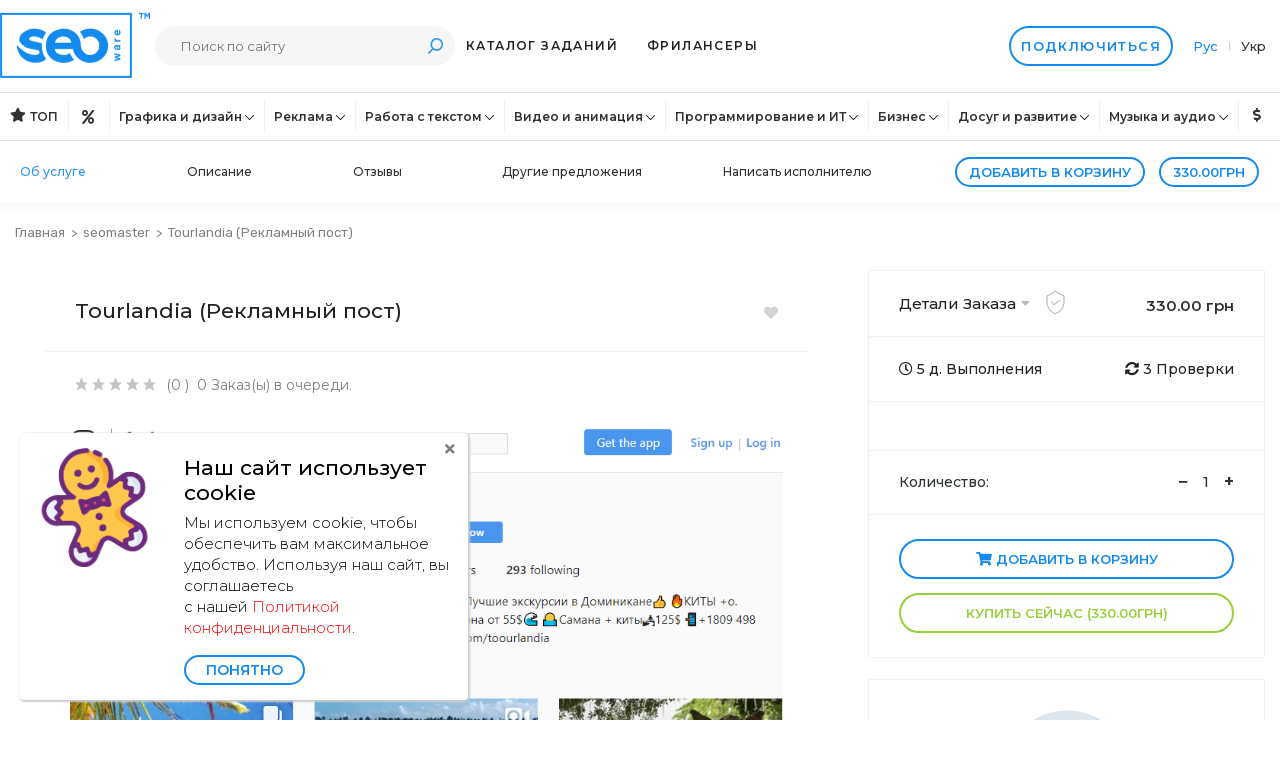

--- FILE ---
content_type: text/html; charset=UTF-8
request_url: https://seoware.ua/proposals/seomaster/tourlandia-reklamnyj-post
body_size: 27335
content:
<!DOCTYPE html>
<html lang="en" class="ui-toolkit">
<head>
<title>Seoware - tourlandia (Рекламный пост)</title>
<meta charset="utf-8">
<meta name="viewport" content="width=device-width, initial-scale=1, shrink-to-fit=no">
<meta name="description" content="
	О ДОМИНИКАНЕ!Лучшие экскурсии в Доминикане.


	
Количество подписчик">
<meta name="keywords" content="Путешествия,Россия,Instagram">
<meta name="author" content="seomaster">
<meta property="og:image" content="https://seoware.ua/proposals/proposal_files/1516633326.png"/>
<link href="https://fonts.googleapis.com/css?family=Roboto:400,500,700,300,100" rel="stylesheet">
<link href="../../styles/bootstrap.css" rel="stylesheet">
<link href="../../styles/custom.css" rel="stylesheet"> <!-- Custom css code from modified in admin panel --->
<link href="../../styles/styles.css" rel="stylesheet">
<link href="../../styles/proposalStyles.css" rel="stylesheet">
<link href="../../styles/desktop_proposals.css" rel="stylesheet"><link href="../../styles/categories_nav_styles.css" rel="stylesheet">
<link href="../../font_awesome/css/font-awesome.css" rel="stylesheet">
<link href="../../styles/owl.carousel.css" rel="stylesheet">
<link href="../../styles/owl.theme.default.css" rel="stylesheet">
<link href="../../styles/sweat_alert.css" rel="stylesheet">
<script type="text/javascript" src="../../js/sweat_alert.js"></script>
<script type="text/javascript" src="../../js/jquery.min.js"></script>
<!-- Go to www.addthis.com/dashboard to customize your tools -->
<script type="text/javascript" src="//s7.addthis.com/js/300/addthis_widget.js#pubid=ra-5a39d50ac9681a6c"></script>
<link rel="shortcut icon" href="https://seoware.ua//images/favicon.png" type="image/x-icon">
</head>
<body class="is-responsive">
<script src="//platform-api.sharethis.com/js/sharethis.js#property=5c812224d11c6a0011c485fd&product=inline-share-buttons"></script>
    <link href="https://fonts.googleapis.com/css2?family=Rubik:wght@400;500&display=swap" rel="stylesheet">
    <link href="https://seoware.ua/styles/scoped_responsive_and_nav.css" rel="stylesheet">
    <link href="https://seoware.ua/styles/vesta_homepage.css" rel="stylesheet">

    <div id="gnav-header" class="gnav-header global-nav clear gnav-3">
        <header id="gnav-header-inner" class="gnav-header-inner clear apply-nav-height has-svg-icons body-max-width">
            <div class="col-xs-12 d-flex">
                <div id="gigtodo-logo"
                     class="apply-nav-height gigtodo-logo-svg gigtodo-logo-svg-logged-in ">
                    <a href="https://seoware.ua">
                                                    <img class="desktop" src="https://seoware.ua//images/logo-email.png" width="150">
                                                <!--
            <img class="mobile" src="" height="25">
          -->                    </a>
                </div>
                <div class="catnav-search-bar search-browse-wrapper with-catnav">
                    <div class="search-browse-inner">
                        <form id="gnav-search" class="search-nav expanded-search apply-nav-height" method="post">
                            <div class="gnav-search-inner clearable">
                                <label for="search-query" class="screen-reader-only">Поиск</label>
                                <div class="search-input-wrapper text-field-wrapper">
                                    <input id="search-query" class="" name="search_query" placeholder="Поиск по сайту" value="" autocomplete="off">
                                </div>
                                <button class="search-query__button" name="search" type="submit" value="Поиск">
                                    Поиск                                </button>
                            </div>
                            <ul class="search-bar-panel d-none"></ul>
                        </form>
                    </div>
                </div>
                                <ul class="account-nav apply-nav-height">
                                            <div class="public-requests__container">
                            <li class="register-link">
                                <a href="https://seoware.ua/login?requests" class="d-md-none">Задания</a>
                                <a href="https://seoware.ua/login?requests" class="d-none d-md-flex">Каталог заданий</a>
                            </li>
                            <li class="register-link">
                                <a href="https://seoware.ua/freelancers">Фрилансеры</a>
                            </li>
                        </div>
                        <!--<li class="sell-on-gigtodo-link d-none d-lg-block">
          <a href="#" data-toggle="modal" data-target="#register-modal">
            <span class="sell-copy"></span>
            <span class="sell-copy short"></span>
          </a>
        </li>
        <li class="register-link">
          <a href="#" data-toggle="modal" data-target="#login-modal"></a>
        </li>-->
                        <li class="sign-in-link mr-lg-0 mr-2 mr-md-3 ml-auto">
                            <a href="#" class="btn btn_join" style="color: white;" data-toggle="modal"
                               data-target="#login-modal">
                                Подключиться                            </a>
                        </li>
                                                                    <div class="language__container pr-3">

                            <!--<select id="languageSelect" class="form-control">-->
                            <!--              -->                            <!--                            <a href="--><!--"-->
                            <!--                            <a href="https://en.new.seoware.ua/"-->
                            <!--                               class="--><!--">-->
                            <!--                                Eng-->
                            <!--                            </a>-->
                            <a href="https://seoware.ua"
                               class="active">
                                Рус
                            </a>
                            <span class=""
                                  style="display: inline-block; height: 9px; width: 1px; background-color: #d0d0d0; margin-left: 7px; margin-right: 7px;"></span>
                            <a href="https://ua.seoware.ua"
                               class="">
                                Укр
                            </a>
                            <!--              -->                            <!--            </select>

            
              <div class="mt-2"></div>

              <select id="currencySelect2" class="form-control mt-2">
                <option data-url="">
                                  </option>
                                  <option data-url="" >
                     ()
                  </option>
                              </select>

            -->
                        </div>
                                    </ul>
                <button id="mobilemenu"
                        class="unstyled-button mobile-catnav-trigger apply-nav-height icon-b-1 tablet-catnav-enabled ">
                    <span class="screen-reader-only"></span>
                    <div class="text-gray-lighter text-body-larger">
          <span class="gigtodo-icon hamburger-icon nav-icon">
            <svg xmlns="http://www.w3.org/2000/svg" viewBox="0 0 24 24">
              <path d="M20,6H4A1,1,0,1,1,4,4H20A1,1,0,0,1,20,6Z"/>
              <path d="M20,13H4a1,1,0,0,1,0-2H20A1,1,0,0,1,20,13Z"/>
              <path d="M20,20H4a1,1,0,0,1,0-2H20A1,1,0,0,1,20,20Z"/>
            </svg>
          </span>
                    </div>
                </button>
            </div>
        </header>
    </div>

    <div class="clearfix"></div>
<div data-ui="cat-nav" id="desktop-category-nav" class="ui-toolkit cat-nav ">
  <div class="bg-white bg-transparent-homepage-experiment bb-xs-1 hide-xs hide-sm hide-md">
    <div class="body-max-width">
      <ul class="w-100 display-flex-xs justify-content-space-between" style="padding: 0; margin-bottom: 0;" role="menubar" data-ui="top-nav-category-list" aria-activedescendant="catnav-primary-link-10855">
          <style>
              .top-nav-featured a:after{
                  content: none !important;
              }
          </style>
          <li class="top-nav-item top-nav-featured" title="Рекомендуемые предложения">
              <a class="" href="https://seoware.ua/featured_proposals">
                  <i class="fas fa-star mr-1 mb-1"></i> ТОП
              </a>
          </li>
          <li class="top-nav-item top-nav-featured" title="Выгодные предложения">
              <a class="" href="https://seoware.ua/top_proposals">
                  <i class="fas fa-percent"></i>
              </a>
          </li>
                  <li class="top-nav-item"
          data-linkable="true" data-ui="top-nav-category-link" data-node-id="c-1">
          <a href="https://seoware.ua/categories/graphics-design">
          Графика и дизайн          </a>
        </li>
                <li class="top-nav-item"
          data-linkable="true" data-ui="top-nav-category-link" data-node-id="c-2">
          <a href="https://seoware.ua/categories/digital-marketing">
          Реклама          </a>
        </li>
                <li class="top-nav-item"
          data-linkable="true" data-ui="top-nav-category-link" data-node-id="c-3">
          <a href="https://seoware.ua/categories/writing-translation">
          Работа с текстом          </a>
        </li>
                <li class="top-nav-item"
          data-linkable="true" data-ui="top-nav-category-link" data-node-id="c-4">
          <a href="https://seoware.ua/categories/video-animation">
          Видео и анимация          </a>
        </li>
                <li class="top-nav-item"
          data-linkable="true" data-ui="top-nav-category-link" data-node-id="c-6">
          <a href="https://seoware.ua/categories/programming-tech">
          Программирование и ИТ          </a>
        </li>
                <li class="top-nav-item"
          data-linkable="true" data-ui="top-nav-category-link" data-node-id="c-7">
          <a href="https://seoware.ua/categories/business">
          Бизнес          </a>
        </li>
                <li class="top-nav-item"
          data-linkable="true" data-ui="top-nav-category-link" data-node-id="c-8">
          <a href="https://seoware.ua/categories/fun-lifestyle">
          Досуг и развитие          </a>
        </li>
                <li class="top-nav-item"
          data-linkable="true" data-ui="top-nav-category-link" data-node-id="c-9">
          <a href="https://seoware.ua/categories/music-audio">
          Музыка и аудио          </a>
        </li>
                  <li class="top-nav-item top-nav-featured" title="Партнерские предложения">
              <a class="" href="https://seoware.ua/referral_proposals">
                  <i class="fas fa-dollar-sign mr-1 mb-1"></i>
              </a>
          </li>
      </ul>
    </div>
  </div>
  <div class="position-absolute col-xs-12 col-centered z-index-4">
    <div>
            <div class="body-sub-width body-max-width vertical-align-top sub-nav-container bg-white overflow-hidden bl-xs-1 bb-xs-1 br-xs-1 catnav-mott-control display-none" data-ui="sub-nav" aria-hidden="true" data-node-id="c-1">
        <div class="width-full display-flex-xs">
          <ul class="list-unstyled display-inline-block col-xs-3 p-xs-3 pl-xs-5" role="presentation">
                        <li>
              <a class="display-block text-gray font-weight-normal pt-xs-1" href="https://seoware.ua/categories/graphics-design/3d-design">
              3D модели и дизайн продукта (0)
              </a>
            </li>
                        <li>
              <a class="display-block text-gray font-weight-normal pt-xs-1" href="https://seoware.ua/categories/graphics-design/photoshop-services">
              Photoshop услуги (16)
              </a>
            </li>
                        <li>
              <a class="display-block text-gray font-weight-normal pt-xs-1" href="https://seoware.ua/categories/graphics-design/architecture-design">
              Архитектура (2)
              </a>
            </li>
                        <li>
              <a class="display-block text-gray font-weight-normal pt-xs-1" href="https://seoware.ua/categories/graphics-design/banners-design">
              Баннерная реклама (1)
              </a>
            </li>
                        <li>
              <a class="display-block text-gray font-weight-normal pt-xs-1" href="https://seoware.ua/categories/graphics-design/web-and-mobile-design">
              Веб и мобильный дизайн (4)
              </a>
            </li>
                        <li>
              <a class="display-block text-gray font-weight-normal pt-xs-1" href="https://seoware.ua/categories/graphics-design/business-cards">
              Визитки (2)
              </a>
            </li>
                        <li>
              <a class="display-block text-gray font-weight-normal pt-xs-1" href="https://seoware.ua/categories/graphics-design/stream-graphics">
              Графика для Стримеров (1)
              </a>
            </li>
                        <li>
              <a class="display-block text-gray font-weight-normal pt-xs-1" href="https://seoware.ua/categories/graphics-design/brochure-design">
              Дизайн брошюр (2)
              </a>
            </li>
                        <li>
              <a class="display-block text-gray font-weight-normal pt-xs-1" href="https://seoware.ua/categories/graphics-design/game-design">
              Дизайн для игр (1)
              </a>
            </li>
                        <li>
              <a class="display-block text-gray font-weight-normal pt-xs-1" href="https://seoware.ua/categories/graphics-design/catalog-design">
              Дизайн каталога (0)
              </a>
            </li>
                      </ul>
          <ul class="list-unstyled display-inline-block col-xs-3 p-xs-3 pl-xs-5" role="presentation">
                        <li>
              <a class="display-block text-gray font-weight-normal pt-xs-1" href="https://seoware.ua/categories/graphics-design/postcard-design">
                  Дизайн открытки (5)
              </a>
            </li>
                        <li>
              <a class="display-block text-gray font-weight-normal pt-xs-1" href="https://seoware.ua/categories/graphics-design/logo-design">
                  Дизайн логотипа (11)
              </a>
            </li>
                        <li>
              <a class="display-block text-gray font-weight-normal pt-xs-1" href="https://seoware.ua/categories/graphics-design/menu-design">
                  Дизайн меню (1)
              </a>
            </li>
                        <li>
              <a class="display-block text-gray font-weight-normal pt-xs-1" href="https://seoware.ua/categories/graphics-design/package-design">
                  Дизайн упаковки (1)
              </a>
            </li>
                        <li>
              <a class="display-block text-gray font-weight-normal pt-xs-1" href="https://seoware.ua/categories/graphics-design/poster-design">
                  Дизайн плаката (0)
              </a>
            </li>
                        <li>
              <a class="display-block text-gray font-weight-normal pt-xs-1" href="https://seoware.ua/categories/graphics-design/presentation-design">
                  Дизайн презентации (5)
              </a>
            </li>
                        <li>
              <a class="display-block text-gray font-weight-normal pt-xs-1" href="https://seoware.ua/categories/graphics-design/social-media-design">
                  Дизайн социальных медиа (5)
              </a>
            </li>
                        <li>
              <a class="display-block text-gray font-weight-normal pt-xs-1" href="https://seoware.ua/categories/graphics-design/flyer-design">
                  Дизайн флаера (0)
              </a>
            </li>
                        <li>
              <a class="display-block text-gray font-weight-normal pt-xs-1" href="https://seoware.ua/categories/graphics-design/illustration">
                  Иллюстрации (9)
              </a>
            </li>
                        <li>
              <a class="display-block text-gray font-weight-normal pt-xs-1" href="https://seoware.ua/categories/graphics-design/books-design">
                  Обложки книг и альбомов (2)
              </a>
            </li>
                      </ul>
          <ul class="list-unstyled display-inline-block col-xs-3 p-xs-3 pl-xs-5" role="presentation">
                        <li>
              <a class="display-block text-gray font-weight-normal pt-xs-1" href="https://seoware.ua/categories/graphics-design/corporate-identity">
                  Фирменный стиль (1)
              </a>
            </li>
                        <li>
              <a class="display-block text-gray font-weight-normal pt-xs-1" href="https://seoware.ua/categories/graphics-design/t-shirts">
                  Футболки и атрибутика (0)
              </a>
            </li>
                        <li>
              <a class="display-block text-gray font-weight-normal pt-xs-1" href="https://seoware.ua/categories/graphics-design/other-design">
                  Другое (4)
              </a>
            </li>
                      </ul>
          <ul class="list-unstyled display-inline-block col-xs-3 p-xs-3 pl-xs-5" role="presentation">
                      </ul>
        </div>
      </div>
                  <div class="body-sub-width body-max-width vertical-align-top sub-nav-container bg-white overflow-hidden bl-xs-1 bb-xs-1 br-xs-1 catnav-mott-control display-none" data-ui="sub-nav" aria-hidden="true" data-node-id="c-2">
        <div class="width-full display-flex-xs">
          <ul class="list-unstyled display-inline-block col-xs-3 p-xs-3 pl-xs-5" role="presentation">
                        <li>
              <a class="display-block text-gray font-weight-normal pt-xs-1" href="https://seoware.ua/categories/digital-marketing/email-marketing">
              Email-маркетинг (7)
              </a>
            </li>
                        <li>
              <a class="display-block text-gray font-weight-normal pt-xs-1" href="https://seoware.ua/categories/digital-marketing/web-analytics">
              Веб-аналитика (3)
              </a>
            </li>
                        <li>
              <a class="display-block text-gray font-weight-normal pt-xs-1" href="https://seoware.ua/categories/digital-marketing/web-traffic">
              Веб-трафик (31)
              </a>
            </li>
                        <li>
              <a class="display-block text-gray font-weight-normal pt-xs-1" href="https://seoware.ua/categories/digital-marketing/video-marketing">
              Видео-маркетинг (11)
              </a>
            </li>
                        <li>
              <a class="display-block text-gray font-weight-normal pt-xs-1" href="https://seoware.ua/categories/digital-marketing/eternal-links">
              Каталог вечных ссылок (517)
              </a>
            </li>
                        <li>
              <a class="display-block text-gray font-weight-normal pt-xs-1" href="https://seoware.ua/categories/digital-marketing/eternal-articles">
              Каталог вечных статей (1872)
              </a>
            </li>
                        <li>
              <a class="display-block text-gray font-weight-normal pt-xs-1" href="https://seoware.ua/categories/digital-marketing/publics">
              Каталог пабликов (636)
              </a>
            </li>
                        <li>
              <a class="display-block text-gray font-weight-normal pt-xs-1" href="https://seoware.ua/categories/digital-marketing/content-marketing">
              Контент-маркетинг (1)
              </a>
            </li>
                        <li>
              <a class="display-block text-gray font-weight-normal pt-xs-1" href="https://seoware.ua/categories/digital-marketing/crowdfunding">
              Крауд-маркетинг (11)
              </a>
            </li>
                        <li>
              <a class="display-block text-gray font-weight-normal pt-xs-1" href="https://seoware.ua/categories/digital-marketing/smm">
              Маркетинг в социальных сетях (SMM) (82)
              </a>
            </li>
                      </ul>
          <ul class="list-unstyled display-inline-block col-xs-3 p-xs-3 pl-xs-5" role="presentation">
                        <li>
              <a class="display-block text-gray font-weight-normal pt-xs-1" href="https://seoware.ua/categories/digital-marketing/marketing-strategy">
                  Маркетинговая стратегия (1)
              </a>
            </li>
                        <li>
              <a class="display-block text-gray font-weight-normal pt-xs-1" href="https://seoware.ua/categories/digital-marketing/mobile-ad">
                  Мобильная реклама (13)
              </a>
            </li>
                        <li>
              <a class="display-block text-gray font-weight-normal pt-xs-1" href="https://seoware.ua/categories/digital-marketing/polls">
                  Опросы и голосования (115)
              </a>
            </li>
                        <li>
              <a class="display-block text-gray font-weight-normal pt-xs-1" href="https://seoware.ua/categories/digital-marketing/seo">
                  Поисковое продвижение (SEO) (34)
              </a>
            </li>
                        <li>
              <a class="display-block text-gray font-weight-normal pt-xs-1" href="https://seoware.ua/categories/digital-marketing/sem">
                  Поисковый маркетинг (SEM) (4)
              </a>
            </li>
                        <li>
              <a class="display-block text-gray font-weight-normal pt-xs-1" href="https://seoware.ua/categories/digital-marketing/music-promotion">
                  Продвижение музыки (2)
              </a>
            </li>
                        <li>
              <a class="display-block text-gray font-weight-normal pt-xs-1" href="https://seoware.ua/categories/digital-marketing/maps-placement">
                  Размещение на картах (29)
              </a>
            </li>
                        <li>
              <a class="display-block text-gray font-weight-normal pt-xs-1" href="https://seoware.ua/categories/digital-marketing/content-creation">
                  Создание контента (5)
              </a>
            </li>
                        <li>
              <a class="display-block text-gray font-weight-normal pt-xs-1" href="https://seoware.ua/categories/digital-marketing/strategy-and-research">
                  Стратегия и исследования (0)
              </a>
            </li>
                        <li>
              <a class="display-block text-gray font-weight-normal pt-xs-1" href="https://seoware.ua/categories/digital-marketing/other-promotion">
                  Другое (139)
              </a>
            </li>
                      </ul>
          <ul class="list-unstyled display-inline-block col-xs-3 p-xs-3 pl-xs-5" role="presentation">
                        <li>
              <a class="display-block text-gray font-weight-normal pt-xs-1" href="https://seoware.ua/categories/digital-marketing/serm">
                  Управление репутацией (SERM) (23)
              </a>
            </li>
                      </ul>
          <ul class="list-unstyled display-inline-block col-xs-3 p-xs-3 pl-xs-5" role="presentation">
                      </ul>
        </div>
      </div>
                  <div class="body-sub-width body-max-width vertical-align-top sub-nav-container bg-white overflow-hidden bl-xs-1 bb-xs-1 br-xs-1 catnav-mott-control display-none" data-ui="sub-nav" aria-hidden="true" data-node-id="c-3">
        <div class="width-full display-flex-xs">
          <ul class="list-unstyled display-inline-block col-xs-3 p-xs-3 pl-xs-5" role="presentation">
                        <li>
              <a class="display-block text-gray font-weight-normal pt-xs-1" href="https://seoware.ua/categories/writing-translation/proofreading-and-editing">
              Вычитка и редактирование (61)
              </a>
            </li>
                        <li>
              <a class="display-block text-gray font-weight-normal pt-xs-1" href="https://seoware.ua/categories/writing-translation/text-analysis">
              Исследования и анализ текста (1)
              </a>
            </li>
                        <li>
              <a class="display-block text-gray font-weight-normal pt-xs-1" href="https://seoware.ua/categories/writing-translation/site-content">
              Контент для сайта (22)
              </a>
            </li>
                        <li>
              <a class="display-block text-gray font-weight-normal pt-xs-1" href="https://seoware.ua/categories/writing-translation/books-writing">
              Написание книг (2)
              </a>
            </li>
                        <li>
              <a class="display-block text-gray font-weight-normal pt-xs-1" href="https://seoware.ua/categories/writing-translation/writing-articles">
              Написание статей и постов (76)
              </a>
            </li>
                        <li>
              <a class="display-block text-gray font-weight-normal pt-xs-1" href="https://seoware.ua/categories/writing-translation/naming-and-slogans">
              Нейминг и слоганы (0)
              </a>
            </li>
                        <li>
              <a class="display-block text-gray font-weight-normal pt-xs-1" href="https://seoware.ua/categories/writing-translation/product-description">
              Описание продукта (15)
              </a>
            </li>
                        <li>
              <a class="display-block text-gray font-weight-normal pt-xs-1" href="https://seoware.ua/categories/writing-translation/translate">
              Перевод (118)
              </a>
            </li>
                        <li>
              <a class="display-block text-gray font-weight-normal pt-xs-1" href="https://seoware.ua/categories/writing-translation/press-releases">
              Пресс-релизы (0)
              </a>
            </li>
                        <li>
              <a class="display-block text-gray font-weight-normal pt-xs-1" href="https://seoware.ua/categories/writing-translation/script-preparation">
              Подготовка скриптов (1)
              </a>
            </li>
                      </ul>
          <ul class="list-unstyled display-inline-block col-xs-3 p-xs-3 pl-xs-5" role="presentation">
                        <li>
              <a class="display-block text-gray font-weight-normal pt-xs-1" href="https://seoware.ua/categories/writing-translation/resume-and-cover-letters">
                  Резюме и сопроводительные письма (0)
              </a>
            </li>
                        <li>
              <a class="display-block text-gray font-weight-normal pt-xs-1" href="https://seoware.ua/categories/writing-translation/transcripts">
                  Стенограммы (2)
              </a>
            </li>
                        <li>
              <a class="display-block text-gray font-weight-normal pt-xs-1" href="https://seoware.ua/categories/writing-translation/creative-text">
                  Творческий текст (20)
              </a>
            </li>
                        <li>
              <a class="display-block text-gray font-weight-normal pt-xs-1" href="https://seoware.ua/categories/writing-translation/email-text">
                  Текст для Email (1)
              </a>
            </li>
                        <li>
              <a class="display-block text-gray font-weight-normal pt-xs-1" href="https://seoware.ua/categories/writing-translation/sales-text">
                  Текст для продаж (9)
              </a>
            </li>
                        <li>
              <a class="display-block text-gray font-weight-normal pt-xs-1" href="https://seoware.ua/categories/writing-translation/technical-texts">
                  Технические тексты (3)
              </a>
            </li>
                        <li>
              <a class="display-block text-gray font-weight-normal pt-xs-1" href="https://seoware.ua/categories/writing-translation/legal-text">
                  Юридический текст (1)
              </a>
            </li>
                        <li>
              <a class="display-block text-gray font-weight-normal pt-xs-1" href="https://seoware.ua/categories/writing-translation/other-writing">
                  Другое (57)
              </a>
            </li>
                      </ul>
          <ul class="list-unstyled display-inline-block col-xs-3 p-xs-3 pl-xs-5" role="presentation">
                      </ul>
          <ul class="list-unstyled display-inline-block col-xs-3 p-xs-3 pl-xs-5" role="presentation">
                      </ul>
        </div>
      </div>
                  <div class="body-sub-width body-max-width vertical-align-top sub-nav-container bg-white overflow-hidden bl-xs-1 bb-xs-1 br-xs-1 catnav-mott-control display-none" data-ui="sub-nav" aria-hidden="true" data-node-id="c-4">
        <div class="width-full display-flex-xs">
          <ul class="list-unstyled display-inline-block col-xs-3 p-xs-3 pl-xs-5" role="presentation">
                        <li>
              <a class="display-block text-gray font-weight-normal pt-xs-1" href="https://seoware.ua/categories/video-animation/3d-animation">
              3D анимация продукта (1)
              </a>
            </li>
                        <li>
              <a class="display-block text-gray font-weight-normal pt-xs-1" href="https://seoware.ua/categories/video-animation/intro-and-outro">
              Интро и аутро (3)
              </a>
            </li>
                        <li>
              <a class="display-block text-gray font-weight-normal pt-xs-1" href="https://seoware.ua/categories/video-animation/animation-for-childs">
              Анимация для детей (2)
              </a>
            </li>
                        <li>
              <a class="display-block text-gray font-weight-normal pt-xs-1" href="https://seoware.ua/categories/video-animation/streams-animation">
              Анимация для Стримеров (0)
              </a>
            </li>
                        <li>
              <a class="display-block text-gray font-weight-normal pt-xs-1" href="https://seoware.ua/categories/video-animation/logo-animation">
              Анимация логотипа (1)
              </a>
            </li>
                        <li>
              <a class="display-block text-gray font-weight-normal pt-xs-1" href="https://seoware.ua/categories/video-animation/character-animation">
              Анимация персонажа (0)
              </a>
            </li>
                        <li>
              <a class="display-block text-gray font-weight-normal pt-xs-1" href="https://seoware.ua/categories/video-animation/animated-pictures">
              Анимированные картинки (2)
              </a>
            </li>
                        <li>
              <a class="display-block text-gray font-weight-normal pt-xs-1" href="https://seoware.ua/categories/video-animation/wedding-photography">
              Свадебная фотосъемка (0)
              </a>
            </li>
                        <li>
              <a class="display-block text-gray font-weight-normal pt-xs-1" href="https://seoware.ua/categories/video-animation/press-secretary-video">
              Видео пресс-секретаря (0)
              </a>
            </li>
                        <li>
              <a class="display-block text-gray font-weight-normal pt-xs-1" href="https://seoware.ua/categories/video-animation/visual-effects">
              Визуальные эффекты (1)
              </a>
            </li>
                      </ul>
          <ul class="list-unstyled display-inline-block col-xs-3 p-xs-3 pl-xs-5" role="presentation">
                        <li>
              <a class="display-block text-gray font-weight-normal pt-xs-1" href="https://seoware.ua/categories/video-animation/short-video-ads">
                  Короткие видеообъявления (2)
              </a>
            </li>
                        <li>
              <a class="display-block text-gray font-weight-normal pt-xs-1" href="https://seoware.ua/categories/video-animation/lyrical-and-musical-clips">
                  Лирические и музыкальные клипы (1)
              </a>
            </li>
                        <li>
              <a class="display-block text-gray font-weight-normal pt-xs-1" href="https://seoware.ua/categories/video-animation/promo-video">
                  Промо и объясняющее видео (0)
              </a>
            </li>
                        <li>
              <a class="display-block text-gray font-weight-normal pt-xs-1" href="https://seoware.ua/categories/video-animation/video-edit">
                  Редактирование видео (8)
              </a>
            </li>
                        <li>
              <a class="display-block text-gray font-weight-normal pt-xs-1" href="https://seoware.ua/categories/video-animation/slide-shows-and-promo-video">
                  Слайд-шоу и промо-видео (2)
              </a>
            </li>
                        <li>
              <a class="display-block text-gray font-weight-normal pt-xs-1" href="https://seoware.ua/categories/video-animation/games-trailer">
                  Трейлеры к играм (0)
              </a>
            </li>
                        <li>
              <a class="display-block text-gray font-weight-normal pt-xs-1" href="https://seoware.ua/categories/video-animation/product-photo">
                  Фотография продукта (0)
              </a>
            </li>
                        <li>
              <a class="display-block text-gray font-weight-normal pt-xs-1" href="https://seoware.ua/categories/video-animation/photography">
                  Фотосъемка (0)
              </a>
            </li>
                        <li>
              <a class="display-block text-gray font-weight-normal pt-xs-1" href="https://seoware.ua/categories/video-animation/other-video">
                  Другое (14)
              </a>
            </li>
                      </ul>
          <ul class="list-unstyled display-inline-block col-xs-3 p-xs-3 pl-xs-5" role="presentation">
                      </ul>
          <ul class="list-unstyled display-inline-block col-xs-3 p-xs-3 pl-xs-5" role="presentation">
                      </ul>
        </div>
      </div>
                  <div class="body-sub-width body-max-width vertical-align-top sub-nav-container bg-white overflow-hidden bl-xs-1 bb-xs-1 br-xs-1 catnav-mott-control display-none" data-ui="sub-nav" aria-hidden="true" data-node-id="c-6">
        <div class="width-full display-flex-xs">
          <ul class="list-unstyled display-inline-block col-xs-3 p-xs-3 pl-xs-5" role="presentation">
                        <li>
              <a class="display-block text-gray font-weight-normal pt-xs-1" href="https://seoware.ua/categories/programming-tech/drupal">
              Drupal (0)
              </a>
            </li>
                        <li>
              <a class="display-block text-gray font-weight-normal pt-xs-1" href="https://seoware.ua/categories/programming-tech/frameworks">
              Frameworks (1)
              </a>
            </li>
                        <li>
              <a class="display-block text-gray font-weight-normal pt-xs-1" href="https://seoware.ua/categories/programming-tech/html-css">
              HTML/CSS (6)
              </a>
            </li>
                        <li>
              <a class="display-block text-gray font-weight-normal pt-xs-1" href="https://seoware.ua/categories/programming-tech/javascript">
              JavaScript (0)
              </a>
            </li>
                        <li>
              <a class="display-block text-gray font-weight-normal pt-xs-1" href="https://seoware.ua/categories/programming-tech/joomla">
              Joomla (1)
              </a>
            </li>
                        <li>
              <a class="display-block text-gray font-weight-normal pt-xs-1" href="https://seoware.ua/categories/programming-tech/modx">
              MODX (0)
              </a>
            </li>
                        <li>
              <a class="display-block text-gray font-weight-normal pt-xs-1" href="https://seoware.ua/categories/programming-tech/magento">
              Magento (0)
              </a>
            </li>
                        <li>
              <a class="display-block text-gray font-weight-normal pt-xs-1" href="https://seoware.ua/categories/programming-tech/opencart">
              Opencart (1)
              </a>
            </li>
                        <li>
              <a class="display-block text-gray font-weight-normal pt-xs-1" href="https://seoware.ua/categories/programming-tech/php-scripts">
              PHP скрипты (0)
              </a>
            </li>
                        <li>
              <a class="display-block text-gray font-weight-normal pt-xs-1" href="https://seoware.ua/categories/programming-tech/wordpress">
              WordPress (6)
              </a>
            </li>
                      </ul>
          <ul class="list-unstyled display-inline-block col-xs-3 p-xs-3 pl-xs-5" role="presentation">
                        <li>
              <a class="display-block text-gray font-weight-normal pt-xs-1" href="https://seoware.ua/categories/programming-tech/data-analysis-and-reports">
                  Анализ данных и отчеты (0)
              </a>
            </li>
                        <li>
              <a class="display-block text-gray font-weight-normal pt-xs-1" href="https://seoware.ua/categories/programming-tech/ready-solutions">
                  Готовые решения (2)
              </a>
            </li>
                        <li>
              <a class="display-block text-gray font-weight-normal pt-xs-1" href="https://seoware.ua/categories/programming-tech/e-commerce">
                  Электронная торговля (0)
              </a>
            </li>
                        <li>
              <a class="display-block text-gray font-weight-normal pt-xs-1" href="https://seoware.ua/categories/programming-tech/convert-files">
                  Конвертировать файлы (0)
              </a>
            </li>
                        <li>
              <a class="display-block text-gray font-weight-normal pt-xs-1" href="https://seoware.ua/categories/programming-tech/mobile-and-web-applications">
                  Мобильные приложения и Интернет (1)
              </a>
            </li>
                        <li>
              <a class="display-block text-gray font-weight-normal pt-xs-1" href="https://seoware.ua/categories/programming-tech/applications-creation">
                  Прикладные приложения (0)
              </a>
            </li>
                        <li>
              <a class="display-block text-gray font-weight-normal pt-xs-1" href="https://seoware.ua/categories/programming-tech/it-support">
                  Поддержка ИТ (2)
              </a>
            </li>
                        <li>
              <a class="display-block text-gray font-weight-normal pt-xs-1" href="https://seoware.ua/categories/programming-tech/game-creation">
                  Разработка игр (0)
              </a>
            </li>
                        <li>
              <a class="display-block text-gray font-weight-normal pt-xs-1" href="https://seoware.ua/categories/programming-tech/crm-erp">
                  СRM/ERP (5)
              </a>
            </li>
                        <li>
              <a class="display-block text-gray font-weight-normal pt-xs-1" href="https://seoware.ua/categories/programming-tech/site-creation">
                  Создание сайтов (12)
              </a>
            </li>
                      </ul>
          <ul class="list-unstyled display-inline-block col-xs-3 p-xs-3 pl-xs-5" role="presentation">
                        <li>
              <a class="display-block text-gray font-weight-normal pt-xs-1" href="https://seoware.ua/categories/programming-tech/testing">
                  Тестирование (4)
              </a>
            </li>
                        <li>
              <a class="display-block text-gray font-weight-normal pt-xs-1" href="https://seoware.ua/categories/programming-tech/hosting">
                  Хостинг (0)
              </a>
            </li>
                        <li>
              <a class="display-block text-gray font-weight-normal pt-xs-1" href="https://seoware.ua/categories/programming-tech/chat-bots">
                  Чат-боты (0)
              </a>
            </li>
                        <li>
              <a class="display-block text-gray font-weight-normal pt-xs-1" href="https://seoware.ua/categories/programming-tech/other-creation">
                  Другое (4)
              </a>
            </li>
                      </ul>
          <ul class="list-unstyled display-inline-block col-xs-3 p-xs-3 pl-xs-5" role="presentation">
                      </ul>
        </div>
      </div>
                  <div class="body-sub-width body-max-width vertical-align-top sub-nav-container bg-white overflow-hidden bl-xs-1 bb-xs-1 br-xs-1 catnav-mott-control display-none" data-ui="sub-nav" aria-hidden="true" data-node-id="c-7">
        <div class="width-full display-flex-xs">
          <ul class="list-unstyled display-inline-block col-xs-3 p-xs-3 pl-xs-5" role="presentation">
                        <li>
              <a class="display-block text-gray font-weight-normal pt-xs-1" href="https://seoware.ua/categories/business/hr">
              HR (0)
              </a>
            </li>
                        <li>
              <a class="display-block text-gray font-weight-normal pt-xs-1" href="https://seoware.ua/categories/business/business-consulting">
              Бизнес консалтинг (0)
              </a>
            </li>
                        <li>
              <a class="display-block text-gray font-weight-normal pt-xs-1" href="https://seoware.ua/categories/business/business-plans">
              Бизнес планы (2)
              </a>
            </li>
                        <li>
              <a class="display-block text-gray font-weight-normal pt-xs-1" href="https://seoware.ua/categories/business/data-entry">
              Ввод данных (1)
              </a>
            </li>
                        <li>
              <a class="display-block text-gray font-weight-normal pt-xs-1" href="https://seoware.ua/categories/business/crmerp">
              Внедрение CRM/ERP-систем (0)
              </a>
            </li>
                        <li>
              <a class="display-block text-gray font-weight-normal pt-xs-1" href="https://seoware.ua/categories/business/remote-assistant">
              Удаленный помощник (2)
              </a>
            </li>
                        <li>
              <a class="display-block text-gray font-weight-normal pt-xs-1" href="https://seoware.ua/categories/business/leads-generation">
              Генерация лидов (1)
              </a>
            </li>
                        <li>
              <a class="display-block text-gray font-weight-normal pt-xs-1" href="https://seoware.ua/categories/business/product-research">
              Исследование продукта (0)
              </a>
            </li>
                        <li>
              <a class="display-block text-gray font-weight-normal pt-xs-1" href="https://seoware.ua/categories/business/market-research">
              Исследование рынка (1)
              </a>
            </li>
                        <li>
              <a class="display-block text-gray font-weight-normal pt-xs-1" href="https://seoware.ua/categories/business/branding-services">
              Услуги брендинга (0)
              </a>
            </li>
                      </ul>
          <ul class="list-unstyled display-inline-block col-xs-3 p-xs-3 pl-xs-5" role="presentation">
                        <li>
              <a class="display-block text-gray font-weight-normal pt-xs-1" href="https://seoware.ua/categories/business/presentations-preparation">
                  Подготовка Презентаций (0)
              </a>
            </li>
                        <li>
              <a class="display-block text-gray font-weight-normal pt-xs-1" href="https://seoware.ua/categories/business/financial-consulting">
                  Финансовый консалтинг (1)
              </a>
            </li>
                        <li>
              <a class="display-block text-gray font-weight-normal pt-xs-1" href="https://seoware.ua/categories/business/legal-assistance">
                  Юридическая помощь (0)
              </a>
            </li>
                        <li>
              <a class="display-block text-gray font-weight-normal pt-xs-1" href="https://seoware.ua/categories/business/other-business">
                  Другое (5)
              </a>
            </li>
                      </ul>
          <ul class="list-unstyled display-inline-block col-xs-3 p-xs-3 pl-xs-5" role="presentation">
                      </ul>
          <ul class="list-unstyled display-inline-block col-xs-3 p-xs-3 pl-xs-5" role="presentation">
                      </ul>
        </div>
      </div>
                  <div class="body-sub-width body-max-width vertical-align-top sub-nav-container bg-white overflow-hidden bl-xs-1 bb-xs-1 br-xs-1 catnav-mott-control display-none" data-ui="sub-nav" aria-hidden="true" data-node-id="c-8">
        <div class="width-full display-flex-xs">
          <ul class="list-unstyled display-inline-block col-xs-3 p-xs-3 pl-xs-5" role="presentation">
                        <li>
              <a class="display-block text-gray font-weight-normal pt-xs-1" href="https://seoware.ua/categories/fun-lifestyle/astrology">
              Астрология (0)
              </a>
            </li>
                        <li>
              <a class="display-block text-gray font-weight-normal pt-xs-1" href="https://seoware.ua/categories/fun-lifestyle/bookmaker-predictions">
              Букмекерские прогнозы (1)
              </a>
            </li>
                        <li>
              <a class="display-block text-gray font-weight-normal pt-xs-1" href="https://seoware.ua/categories/fun-lifestyle/divination">
              Гадания (1)
              </a>
            </li>
                        <li>
              <a class="display-block text-gray font-weight-normal pt-xs-1" href="https://seoware.ua/categories/fun-lifestyle/healthy-lifestyle">
              Здоровый образ жизни (13)
              </a>
            </li>
                        <li>
              <a class="display-block text-gray font-weight-normal pt-xs-1" href="https://seoware.ua/categories/fun-lifestyle/courses">
              Курсы (2)
              </a>
            </li>
                        <li>
              <a class="display-block text-gray font-weight-normal pt-xs-1" href="https://seoware.ua/categories/fun-lifestyle/online-training">
              Он-лайн обучение (2)
              </a>
            </li>
                        <li>
              <a class="display-block text-gray font-weight-normal pt-xs-1" href="https://seoware.ua/categories/fun-lifestyle/trainings">
              Тренинги (0)
              </a>
            </li>
                        <li>
              <a class="display-block text-gray font-weight-normal pt-xs-1" href="https://seoware.ua/categories/fun-lifestyle/relationship-management">
              Управление отношениями (3)
              </a>
            </li>
                      </ul>
          <ul class="list-unstyled display-inline-block col-xs-3 p-xs-3 pl-xs-5" role="presentation">
                      </ul>
          <ul class="list-unstyled display-inline-block col-xs-3 p-xs-3 pl-xs-5" role="presentation">
                      </ul>
          <ul class="list-unstyled display-inline-block col-xs-3 p-xs-3 pl-xs-5" role="presentation">
                      </ul>
        </div>
      </div>
                  <div class="body-sub-width body-max-width vertical-align-top sub-nav-container bg-white overflow-hidden bl-xs-1 bb-xs-1 br-xs-1 catnav-mott-control display-none" data-ui="sub-nav" aria-hidden="true" data-node-id="c-9">
        <div class="width-full display-flex-xs">
          <ul class="list-unstyled display-inline-block col-xs-3 p-xs-3 pl-xs-5" role="presentation">
                        <li>
              <a class="display-block text-gray font-weight-normal pt-xs-1" href="https://seoware.ua/categories/music-audio/voice-over">
              Голос за кадром (0)
              </a>
            </li>
                        <li>
              <a class="display-block text-gray font-weight-normal pt-xs-1" href="https://seoware.ua/categories/music-audio/jingles">
              Джинглы (1)
              </a>
            </li>
                        <li>
              <a class="display-block text-gray font-weight-normal pt-xs-1" href="https://seoware.ua/categories/music-audio/sound-effects">
              Звуковые эффекты (1)
              </a>
            </li>
                        <li>
              <a class="display-block text-gray font-weight-normal pt-xs-1" href="https://seoware.ua/categories/music-audio/mixing-and-mastering">
              Микширование и мастеринг (1)
              </a>
            </li>
                        <li>
              <a class="display-block text-gray font-weight-normal pt-xs-1" href="https://seoware.ua/categories/music-audio/podcasts-and-voice-acting">
              Подкасты и озвучка (0)
              </a>
            </li>
                        <li>
              <a class="display-block text-gray font-weight-normal pt-xs-1" href="https://seoware.ua/categories/music-audio/vocal-improvement">
              Улучшение вокала (1)
              </a>
            </li>
                        <li>
              <a class="display-block text-gray font-weight-normal pt-xs-1" href="https://seoware.ua/categories/music-audio/producers-and-composers">
              Продюсеры и композиторы (2)
              </a>
            </li>
                        <li>
              <a class="display-block text-gray font-weight-normal pt-xs-1" href="https://seoware.ua/categories/music-audio/session-musicians-and-singers">
              Сессионные музыканты и певцы (0)
              </a>
            </li>
                        <li>
              <a class="display-block text-gray font-weight-normal pt-xs-1" href="https://seoware.ua/categories/music-audio/singers-and-songwriters">
              Певцы и авторы песен (2)
              </a>
            </li>
                        <li>
              <a class="display-block text-gray font-weight-normal pt-xs-1" href="https://seoware.ua/categories/music-audio/other-sound">
              Другое (5)
              </a>
            </li>
                      </ul>
          <ul class="list-unstyled display-inline-block col-xs-3 p-xs-3 pl-xs-5" role="presentation">
                      </ul>
          <ul class="list-unstyled display-inline-block col-xs-3 p-xs-3 pl-xs-5" role="presentation">
                      </ul>
          <ul class="list-unstyled display-inline-block col-xs-3 p-xs-3 pl-xs-5" role="presentation">
                      </ul>
        </div>
      </div>
                </div>
  </div>
</div>
<div class="cat-mobile" id="gigtodo-modal-container" style="display:none;"><!--- cat-mobile Starts --->
  <div data-overlay-mask="" class="overlay-mask mobile-catnav-overlay-mask" data-aria-hidden="true"></div>
  <div data-overlay-content-wrapper="" class="overlay-mask overlay-content-wrapper mobile-catnav-overlay-mask">
    <div class="mobile-catnav-wrapper overlay-region position-relative p-xs-0" id="mobile-catnav-overlay" aria-hidden="false" data-overlay-has-trigger="true" style="top: 0px;">
      <div data-ui="mobile-cat-nav" class="mobile-cat-nav bg-gray-lighter pb-xs-4 width-full position-fixed animated" style="height: 100vh;">

<!--        <div class="bg-white display-flex-md show-md pt-md-3 pl-md-2 pb-md-3">-->
<!--          <div class="flex-md-5 pl-md-0">-->
<!--            <a role="button" href="--><!--">-->
<!--            <img src="--><!--" width="158">-->
<!--            </a>-->
<!--          </div>-->
<!--          <div class="flex-md-1 pr-md-2">-->
<!--            <button class="btn-link text-right overlay-close flex-xs-1 justify-self-flex-end border-0 p-md-0" data-overlay-close="">-->
<!--              <span class="screen-reader-only">Close Menu</span>-->
<!--              <span class="gigtodo-icon">-->
<!--                <svg xmlns="http://www.w3.org/2000/svg" viewBox="0 0 24 24" aria-hidden="true" focusable="false">-->
<!--                  <path d="M13.414,12l6.293-6.293a1,1,0,0,0-1.414-1.414L12,10.586,5.707,4.293A1,1,0,0,0,4.293,5.707L10.586,12,4.293,18.293a1,1,0,1,0,1.414,1.414L12,13.414l6.293,6.293a1,1,0,0,0,1.414-1.414Z"></path>-->
<!--                </svg>-->
<!--              </span>-->
<!--            </button>-->
<!--          </div>-->
<!--        </div>-->

        <div data-ui="mobile-catnav-header" class="mobile-catnav-header bb-xs-1 align-items-center bg-white display-flex-xs flex-nowrap position-relative height-50px">
          <button style="border: none" class="mobile-catnav-back-btn btn-link overlay-back p-xs-2 text-left display-none flex-xs-1 align-self-flex-start z-index-1 position-absolute" data-subnav-id="0" data-ternav-id="0" data-topnav-name="" data-subnav-name="">
            <span class="screen-reader-only">Вернуться</span>
            <span class="gigtodo-icon">
              <svg xmlns="http://www.w3.org/2000/svg" viewBox="0 0 24 24" aria-hidden="true" focusable="false">
                <path d="M16,21a0.994,0.994,0,0,1-.664-0.253L5.5,12l9.841-8.747a1,1,0,0,1,1.328,1.494L8.5,12l8.159,7.253A1,1,0,0,1,16,21Z"></path>
              </svg>
            </span>
          </button>
          <div class="flex-xs-4 width-full pt-md-4 pb-md-4 pl-xs-2">
            <h6 id="mobile-catnav-header-title" class="flag-body text-left position-absolute vertical-center">Категории</h6>
            <h6 id="mobile-sub-catnav-header-title" class="flag-body text-center position-absolute position-left position-right vertical-center pl-md-8 pr-md-8"></h6>
            <h6 id="mobile-tertiary-catnav-header-title" class="flag-body text-center position-absolute position-left position-right vertical-center pl-md-8 pr-md-8 display-none"></h6>
          </div>
          <div class="flex-xs-1 width-full">
            <button class="btn-link p-xs-2 overlay-close border-0 float-right" data-overlay-close="">
              <span class="screen-reader-only">Закрыть Меню</span>
              <span class="gigtodo-icon">
                <svg xmlns="http://www.w3.org/2000/svg" viewBox="0 0 24 24">
                  <path d="M13.414,12l6.293-6.293a1,1,0,0,0-1.414-1.414L12,10.586,5.707,4.293A1,1,0,0,0,4.293,5.707L10.586,12,4.293,18.293a1,1,0,1,0,1.414,1.414L12,13.414l6.293,6.293a1,1,0,0,0,1.414-1.414Z"></path>
                </svg>
              </span>
            </button>
          </div>
        </div>

        <div data-ui="mobile-catnav-scroll-wrapper" class="height-full overflow-y-scroll">
            <div class="d-flex align-items-center text-center justify-content-center my-3">
                <a href="https://seoware.ua/"
                   class="">
                    Рус
                </a>
                <span class=""
                      style="display: inline-block; height: 9px; width: 1px; background-color: #d0d0d0; margin-left: 7px; margin-right: 7px;"></span>
                <a href="https://ua.seoware.ua/"
                   class="">
                    Укр
                </a>
            </div>
          <div class="mobile-topnav bg-white animated">
            <ul data-ui="mobile-top-catnav-container" class="mobile-top-catnav-container list-unstyled mobile-catnav-margin">
                <li class="p-xs-2 bb-xs-1 text-body-larger top-nav-item">
                    <a href='https://seoware.ua/featured_proposals'>
                    <div class="flag">
                        <div class="flag-body">Рекомендуемые предложения</div>
                        <div class="flag-img flag-img-right">
                          <span class="gigtodo-icon float-right text-center">
                            <i class="fas fa-star" style="font-size: 10px;"></i>
                          </span>
                        </div>
                    </div>
                    </a>
                </li>
                <li class="p-xs-2 bb-xs-1 text-body-larger top-nav-item">
                    <a href='https://seoware.ua/top_proposals'>
                        <div class="flag">
                            <div class="flag-body">Выгодные предложения</div>
                            <div class="flag-img flag-img-right">
                          <span class="gigtodo-icon float-right text-center">
                            <i class="fas fa-percent" style="font-size: 10px;"></i>
                          </span>
                            </div>
                        </div>
                    </a>
                </li>
                            <li class="p-xs-2 bb-xs-1 text-body-larger top-nav-item" data-uid="11" data-name="Графика и дизайн">
                                <div class="flag">
                  <div class="flag-body">Графика и дизайн</div>
                                    
  <div class='flag-img flag-img-right'>
  <span class='gigtodo-icon float-right'>
  <svg xmlns='http://www.w3.org/2000/svg' viewBox='0 0 24 24' aria-hidden='true' focusable='false'>
  <path d='M10,17a1,1,0,0,1-.707-1.707L12.586,12,9.293,8.707a1,1,0,0,1,1.414-1.414L15.414,12l-4.707,4.707A1,1,0,0,1,10,17Z'></path>
  </svg>
  </span>
  </div>
                                    </div>
                              </li>
                            <li class="p-xs-2 bb-xs-1 text-body-larger top-nav-item" data-uid="12" data-name="Реклама">
                                <div class="flag">
                  <div class="flag-body">Реклама</div>
                                    
  <div class='flag-img flag-img-right'>
  <span class='gigtodo-icon float-right'>
  <svg xmlns='http://www.w3.org/2000/svg' viewBox='0 0 24 24' aria-hidden='true' focusable='false'>
  <path d='M10,17a1,1,0,0,1-.707-1.707L12.586,12,9.293,8.707a1,1,0,0,1,1.414-1.414L15.414,12l-4.707,4.707A1,1,0,0,1,10,17Z'></path>
  </svg>
  </span>
  </div>
                                    </div>
                              </li>
                            <li class="p-xs-2 bb-xs-1 text-body-larger top-nav-item" data-uid="13" data-name="Работа с текстом">
                                <div class="flag">
                  <div class="flag-body">Работа с текстом</div>
                                    
  <div class='flag-img flag-img-right'>
  <span class='gigtodo-icon float-right'>
  <svg xmlns='http://www.w3.org/2000/svg' viewBox='0 0 24 24' aria-hidden='true' focusable='false'>
  <path d='M10,17a1,1,0,0,1-.707-1.707L12.586,12,9.293,8.707a1,1,0,0,1,1.414-1.414L15.414,12l-4.707,4.707A1,1,0,0,1,10,17Z'></path>
  </svg>
  </span>
  </div>
                                    </div>
                              </li>
                            <li class="p-xs-2 bb-xs-1 text-body-larger top-nav-item" data-uid="14" data-name="Видео и анимация">
                                <div class="flag">
                  <div class="flag-body">Видео и анимация</div>
                                    
  <div class='flag-img flag-img-right'>
  <span class='gigtodo-icon float-right'>
  <svg xmlns='http://www.w3.org/2000/svg' viewBox='0 0 24 24' aria-hidden='true' focusable='false'>
  <path d='M10,17a1,1,0,0,1-.707-1.707L12.586,12,9.293,8.707a1,1,0,0,1,1.414-1.414L15.414,12l-4.707,4.707A1,1,0,0,1,10,17Z'></path>
  </svg>
  </span>
  </div>
                                    </div>
                              </li>
                            <li class="p-xs-2 bb-xs-1 text-body-larger top-nav-item" data-uid="16" data-name="Программирование и ИТ">
                                <div class="flag">
                  <div class="flag-body">Программирование и ИТ</div>
                                    
  <div class='flag-img flag-img-right'>
  <span class='gigtodo-icon float-right'>
  <svg xmlns='http://www.w3.org/2000/svg' viewBox='0 0 24 24' aria-hidden='true' focusable='false'>
  <path d='M10,17a1,1,0,0,1-.707-1.707L12.586,12,9.293,8.707a1,1,0,0,1,1.414-1.414L15.414,12l-4.707,4.707A1,1,0,0,1,10,17Z'></path>
  </svg>
  </span>
  </div>
                                    </div>
                              </li>
                            <li class="p-xs-2 bb-xs-1 text-body-larger top-nav-item" data-uid="17" data-name="Бизнес">
                                <div class="flag">
                  <div class="flag-body">Бизнес</div>
                                    
  <div class='flag-img flag-img-right'>
  <span class='gigtodo-icon float-right'>
  <svg xmlns='http://www.w3.org/2000/svg' viewBox='0 0 24 24' aria-hidden='true' focusable='false'>
  <path d='M10,17a1,1,0,0,1-.707-1.707L12.586,12,9.293,8.707a1,1,0,0,1,1.414-1.414L15.414,12l-4.707,4.707A1,1,0,0,1,10,17Z'></path>
  </svg>
  </span>
  </div>
                                    </div>
                              </li>
                            <li class="p-xs-2 bb-xs-1 text-body-larger top-nav-item" data-uid="18" data-name="Досуг и развитие">
                                <div class="flag">
                  <div class="flag-body">Досуг и развитие</div>
                                    
  <div class='flag-img flag-img-right'>
  <span class='gigtodo-icon float-right'>
  <svg xmlns='http://www.w3.org/2000/svg' viewBox='0 0 24 24' aria-hidden='true' focusable='false'>
  <path d='M10,17a1,1,0,0,1-.707-1.707L12.586,12,9.293,8.707a1,1,0,0,1,1.414-1.414L15.414,12l-4.707,4.707A1,1,0,0,1,10,17Z'></path>
  </svg>
  </span>
  </div>
                                    </div>
                              </li>
                            <li class="p-xs-2 bb-xs-1 text-body-larger top-nav-item" data-uid="19" data-name="Музыка и аудио">
                                <div class="flag">
                  <div class="flag-body">Музыка и аудио</div>
                                    
  <div class='flag-img flag-img-right'>
  <span class='gigtodo-icon float-right'>
  <svg xmlns='http://www.w3.org/2000/svg' viewBox='0 0 24 24' aria-hidden='true' focusable='false'>
  <path d='M10,17a1,1,0,0,1-.707-1.707L12.586,12,9.293,8.707a1,1,0,0,1,1.414-1.414L15.414,12l-4.707,4.707A1,1,0,0,1,10,17Z'></path>
  </svg>
  </span>
  </div>
                                    </div>
                              </li>
                              <li class="p-xs-2 bb-xs-1 text-body-larger top-nav-item">
                    <a href='https://seoware.ua/referral_proposals'>
                        <div class="flag">
                            <div class="flag-body">Партнерские предложения</div>
                            <div class="flag-img flag-img-right">
                          <span class="gigtodo-icon float-right text-center">
                            <i class="fas fa-dollar-sign" style="font-size: 10px;"></i>
                          </span>
                            </div>
                        </div>
                    </a>
                </li>
            </ul>
          </div>

                    <div class="mobile-subnav bg-white animated" id="mobile-sub-catnav-content-11">
            <ul class="mobile-sub-catnav-container list-unstyled mobile-catnav-margin display-none">
              <li class="p-xs-1 bb-xs-1 text-body-larger strong subnav-item a11y-focus-only">
                <a class="p-xs-1 text-gray display-inline-block width-full text-underline flag-body" href="https://seoware.ua/categories/graphics-design">
                Увидеть Все: "Графика и дизайн"
                </a>
              </li>
                            <li class="p-xs-2 bb-xs-1 text-body-larger subnav-item a11y-focus-only">
                <a href="https://seoware.ua/categories/graphics-design/3d-design">
                  <div class="flag">
                    <div class="flag-body">3D модели и дизайн продукта</div>
                  </div>
                </a>
              </li>
                            <li class="p-xs-2 bb-xs-1 text-body-larger subnav-item a11y-focus-only">
                <a href="https://seoware.ua/categories/graphics-design/photoshop-services">
                  <div class="flag">
                    <div class="flag-body">Photoshop услуги</div>
                  </div>
                </a>
              </li>
                            <li class="p-xs-2 bb-xs-1 text-body-larger subnav-item a11y-focus-only">
                <a href="https://seoware.ua/categories/graphics-design/architecture-design">
                  <div class="flag">
                    <div class="flag-body">Архитектура</div>
                  </div>
                </a>
              </li>
                            <li class="p-xs-2 bb-xs-1 text-body-larger subnav-item a11y-focus-only">
                <a href="https://seoware.ua/categories/graphics-design/banners-design">
                  <div class="flag">
                    <div class="flag-body">Баннерная реклама</div>
                  </div>
                </a>
              </li>
                            <li class="p-xs-2 bb-xs-1 text-body-larger subnav-item a11y-focus-only">
                <a href="https://seoware.ua/categories/graphics-design/web-and-mobile-design">
                  <div class="flag">
                    <div class="flag-body">Веб и мобильный дизайн</div>
                  </div>
                </a>
              </li>
                            <li class="p-xs-2 bb-xs-1 text-body-larger subnav-item a11y-focus-only">
                <a href="https://seoware.ua/categories/graphics-design/business-cards">
                  <div class="flag">
                    <div class="flag-body">Визитки</div>
                  </div>
                </a>
              </li>
                            <li class="p-xs-2 bb-xs-1 text-body-larger subnav-item a11y-focus-only">
                <a href="https://seoware.ua/categories/graphics-design/stream-graphics">
                  <div class="flag">
                    <div class="flag-body">Графика для Стримеров</div>
                  </div>
                </a>
              </li>
                            <li class="p-xs-2 bb-xs-1 text-body-larger subnav-item a11y-focus-only">
                <a href="https://seoware.ua/categories/graphics-design/brochure-design">
                  <div class="flag">
                    <div class="flag-body">Дизайн брошюр</div>
                  </div>
                </a>
              </li>
                            <li class="p-xs-2 bb-xs-1 text-body-larger subnav-item a11y-focus-only">
                <a href="https://seoware.ua/categories/graphics-design/game-design">
                  <div class="flag">
                    <div class="flag-body">Дизайн для игр</div>
                  </div>
                </a>
              </li>
                            <li class="p-xs-2 bb-xs-1 text-body-larger subnav-item a11y-focus-only">
                <a href="https://seoware.ua/categories/graphics-design/catalog-design">
                  <div class="flag">
                    <div class="flag-body">Дизайн каталога</div>
                  </div>
                </a>
              </li>
                            <li class="p-xs-2 bb-xs-1 text-body-larger subnav-item a11y-focus-only">
                <a href="https://seoware.ua/categories/graphics-design/postcard-design">
                  <div class="flag">
                    <div class="flag-body">Дизайн открытки</div>
                  </div>
                </a>
              </li>
                            <li class="p-xs-2 bb-xs-1 text-body-larger subnav-item a11y-focus-only">
                <a href="https://seoware.ua/categories/graphics-design/logo-design">
                  <div class="flag">
                    <div class="flag-body">Дизайн логотипа</div>
                  </div>
                </a>
              </li>
                            <li class="p-xs-2 bb-xs-1 text-body-larger subnav-item a11y-focus-only">
                <a href="https://seoware.ua/categories/graphics-design/menu-design">
                  <div class="flag">
                    <div class="flag-body">Дизайн меню</div>
                  </div>
                </a>
              </li>
                            <li class="p-xs-2 bb-xs-1 text-body-larger subnav-item a11y-focus-only">
                <a href="https://seoware.ua/categories/graphics-design/package-design">
                  <div class="flag">
                    <div class="flag-body">Дизайн упаковки</div>
                  </div>
                </a>
              </li>
                            <li class="p-xs-2 bb-xs-1 text-body-larger subnav-item a11y-focus-only">
                <a href="https://seoware.ua/categories/graphics-design/poster-design">
                  <div class="flag">
                    <div class="flag-body">Дизайн плаката</div>
                  </div>
                </a>
              </li>
                            <li class="p-xs-2 bb-xs-1 text-body-larger subnav-item a11y-focus-only">
                <a href="https://seoware.ua/categories/graphics-design/presentation-design">
                  <div class="flag">
                    <div class="flag-body">Дизайн презентации</div>
                  </div>
                </a>
              </li>
                            <li class="p-xs-2 bb-xs-1 text-body-larger subnav-item a11y-focus-only">
                <a href="https://seoware.ua/categories/graphics-design/social-media-design">
                  <div class="flag">
                    <div class="flag-body">Дизайн социальных медиа</div>
                  </div>
                </a>
              </li>
                            <li class="p-xs-2 bb-xs-1 text-body-larger subnav-item a11y-focus-only">
                <a href="https://seoware.ua/categories/graphics-design/flyer-design">
                  <div class="flag">
                    <div class="flag-body">Дизайн флаера</div>
                  </div>
                </a>
              </li>
                            <li class="p-xs-2 bb-xs-1 text-body-larger subnav-item a11y-focus-only">
                <a href="https://seoware.ua/categories/graphics-design/illustration">
                  <div class="flag">
                    <div class="flag-body">Иллюстрации</div>
                  </div>
                </a>
              </li>
                            <li class="p-xs-2 bb-xs-1 text-body-larger subnav-item a11y-focus-only">
                <a href="https://seoware.ua/categories/graphics-design/books-design">
                  <div class="flag">
                    <div class="flag-body">Обложки книг и альбомов</div>
                  </div>
                </a>
              </li>
                            <li class="p-xs-2 bb-xs-1 text-body-larger subnav-item a11y-focus-only">
                <a href="https://seoware.ua/categories/graphics-design/corporate-identity">
                  <div class="flag">
                    <div class="flag-body">Фирменный стиль</div>
                  </div>
                </a>
              </li>
                            <li class="p-xs-2 bb-xs-1 text-body-larger subnav-item a11y-focus-only">
                <a href="https://seoware.ua/categories/graphics-design/t-shirts">
                  <div class="flag">
                    <div class="flag-body">Футболки и атрибутика</div>
                  </div>
                </a>
              </li>
                            <li class="p-xs-2 bb-xs-1 text-body-larger subnav-item a11y-focus-only">
                <a href="https://seoware.ua/categories/graphics-design/other-design">
                  <div class="flag">
                    <div class="flag-body">Другое</div>
                  </div>
                </a>
              </li>
                          </ul>
          </div>
                    <div class="mobile-subnav bg-white animated" id="mobile-sub-catnav-content-12">
            <ul class="mobile-sub-catnav-container list-unstyled mobile-catnav-margin display-none">
              <li class="p-xs-1 bb-xs-1 text-body-larger strong subnav-item a11y-focus-only">
                <a class="p-xs-1 text-gray display-inline-block width-full text-underline flag-body" href="https://seoware.ua/categories/digital-marketing">
                Увидеть Все: "Реклама"
                </a>
              </li>
                            <li class="p-xs-2 bb-xs-1 text-body-larger subnav-item a11y-focus-only">
                <a href="https://seoware.ua/categories/digital-marketing/email-marketing">
                  <div class="flag">
                    <div class="flag-body">Email-маркетинг</div>
                  </div>
                </a>
              </li>
                            <li class="p-xs-2 bb-xs-1 text-body-larger subnav-item a11y-focus-only">
                <a href="https://seoware.ua/categories/digital-marketing/web-analytics">
                  <div class="flag">
                    <div class="flag-body">Веб-аналитика</div>
                  </div>
                </a>
              </li>
                            <li class="p-xs-2 bb-xs-1 text-body-larger subnav-item a11y-focus-only">
                <a href="https://seoware.ua/categories/digital-marketing/web-traffic">
                  <div class="flag">
                    <div class="flag-body">Веб-трафик</div>
                  </div>
                </a>
              </li>
                            <li class="p-xs-2 bb-xs-1 text-body-larger subnav-item a11y-focus-only">
                <a href="https://seoware.ua/categories/digital-marketing/video-marketing">
                  <div class="flag">
                    <div class="flag-body">Видео-маркетинг</div>
                  </div>
                </a>
              </li>
                            <li class="p-xs-2 bb-xs-1 text-body-larger subnav-item a11y-focus-only">
                <a href="https://seoware.ua/categories/digital-marketing/eternal-links">
                  <div class="flag">
                    <div class="flag-body">Каталог вечных ссылок</div>
                  </div>
                </a>
              </li>
                            <li class="p-xs-2 bb-xs-1 text-body-larger subnav-item a11y-focus-only">
                <a href="https://seoware.ua/categories/digital-marketing/eternal-articles">
                  <div class="flag">
                    <div class="flag-body">Каталог вечных статей</div>
                  </div>
                </a>
              </li>
                            <li class="p-xs-2 bb-xs-1 text-body-larger subnav-item a11y-focus-only">
                <a href="https://seoware.ua/categories/digital-marketing/publics">
                  <div class="flag">
                    <div class="flag-body">Каталог пабликов</div>
                  </div>
                </a>
              </li>
                            <li class="p-xs-2 bb-xs-1 text-body-larger subnav-item a11y-focus-only">
                <a href="https://seoware.ua/categories/digital-marketing/content-marketing">
                  <div class="flag">
                    <div class="flag-body">Контент-маркетинг</div>
                  </div>
                </a>
              </li>
                            <li class="p-xs-2 bb-xs-1 text-body-larger subnav-item a11y-focus-only">
                <a href="https://seoware.ua/categories/digital-marketing/crowdfunding">
                  <div class="flag">
                    <div class="flag-body">Крауд-маркетинг</div>
                  </div>
                </a>
              </li>
                            <li class="p-xs-2 bb-xs-1 text-body-larger subnav-item a11y-focus-only">
                <a href="https://seoware.ua/categories/digital-marketing/smm">
                  <div class="flag">
                    <div class="flag-body">Маркетинг в социальных сетях (SMM)</div>
                  </div>
                </a>
              </li>
                            <li class="p-xs-2 bb-xs-1 text-body-larger subnav-item a11y-focus-only">
                <a href="https://seoware.ua/categories/digital-marketing/marketing-strategy">
                  <div class="flag">
                    <div class="flag-body">Маркетинговая стратегия</div>
                  </div>
                </a>
              </li>
                            <li class="p-xs-2 bb-xs-1 text-body-larger subnav-item a11y-focus-only">
                <a href="https://seoware.ua/categories/digital-marketing/mobile-ad">
                  <div class="flag">
                    <div class="flag-body">Мобильная реклама</div>
                  </div>
                </a>
              </li>
                            <li class="p-xs-2 bb-xs-1 text-body-larger subnav-item a11y-focus-only">
                <a href="https://seoware.ua/categories/digital-marketing/polls">
                  <div class="flag">
                    <div class="flag-body">Опросы и голосования</div>
                  </div>
                </a>
              </li>
                            <li class="p-xs-2 bb-xs-1 text-body-larger subnav-item a11y-focus-only">
                <a href="https://seoware.ua/categories/digital-marketing/seo">
                  <div class="flag">
                    <div class="flag-body">Поисковое продвижение (SEO)</div>
                  </div>
                </a>
              </li>
                            <li class="p-xs-2 bb-xs-1 text-body-larger subnav-item a11y-focus-only">
                <a href="https://seoware.ua/categories/digital-marketing/sem">
                  <div class="flag">
                    <div class="flag-body">Поисковый маркетинг (SEM)</div>
                  </div>
                </a>
              </li>
                            <li class="p-xs-2 bb-xs-1 text-body-larger subnav-item a11y-focus-only">
                <a href="https://seoware.ua/categories/digital-marketing/music-promotion">
                  <div class="flag">
                    <div class="flag-body">Продвижение музыки</div>
                  </div>
                </a>
              </li>
                            <li class="p-xs-2 bb-xs-1 text-body-larger subnav-item a11y-focus-only">
                <a href="https://seoware.ua/categories/digital-marketing/maps-placement">
                  <div class="flag">
                    <div class="flag-body">Размещение на картах</div>
                  </div>
                </a>
              </li>
                            <li class="p-xs-2 bb-xs-1 text-body-larger subnav-item a11y-focus-only">
                <a href="https://seoware.ua/categories/digital-marketing/content-creation">
                  <div class="flag">
                    <div class="flag-body">Создание контента</div>
                  </div>
                </a>
              </li>
                            <li class="p-xs-2 bb-xs-1 text-body-larger subnav-item a11y-focus-only">
                <a href="https://seoware.ua/categories/digital-marketing/strategy-and-research">
                  <div class="flag">
                    <div class="flag-body">Стратегия и исследования</div>
                  </div>
                </a>
              </li>
                            <li class="p-xs-2 bb-xs-1 text-body-larger subnav-item a11y-focus-only">
                <a href="https://seoware.ua/categories/digital-marketing/other-promotion">
                  <div class="flag">
                    <div class="flag-body">Другое</div>
                  </div>
                </a>
              </li>
                            <li class="p-xs-2 bb-xs-1 text-body-larger subnav-item a11y-focus-only">
                <a href="https://seoware.ua/categories/digital-marketing/serm">
                  <div class="flag">
                    <div class="flag-body">Управление репутацией (SERM)</div>
                  </div>
                </a>
              </li>
                          </ul>
          </div>
                    <div class="mobile-subnav bg-white animated" id="mobile-sub-catnav-content-13">
            <ul class="mobile-sub-catnav-container list-unstyled mobile-catnav-margin display-none">
              <li class="p-xs-1 bb-xs-1 text-body-larger strong subnav-item a11y-focus-only">
                <a class="p-xs-1 text-gray display-inline-block width-full text-underline flag-body" href="https://seoware.ua/categories/writing-translation">
                Увидеть Все: "Работа с текстом"
                </a>
              </li>
                            <li class="p-xs-2 bb-xs-1 text-body-larger subnav-item a11y-focus-only">
                <a href="https://seoware.ua/categories/writing-translation/proofreading-and-editing">
                  <div class="flag">
                    <div class="flag-body">Вычитка и редактирование</div>
                  </div>
                </a>
              </li>
                            <li class="p-xs-2 bb-xs-1 text-body-larger subnav-item a11y-focus-only">
                <a href="https://seoware.ua/categories/writing-translation/text-analysis">
                  <div class="flag">
                    <div class="flag-body">Исследования и анализ текста</div>
                  </div>
                </a>
              </li>
                            <li class="p-xs-2 bb-xs-1 text-body-larger subnav-item a11y-focus-only">
                <a href="https://seoware.ua/categories/writing-translation/site-content">
                  <div class="flag">
                    <div class="flag-body">Контент для сайта</div>
                  </div>
                </a>
              </li>
                            <li class="p-xs-2 bb-xs-1 text-body-larger subnav-item a11y-focus-only">
                <a href="https://seoware.ua/categories/writing-translation/books-writing">
                  <div class="flag">
                    <div class="flag-body">Написание книг</div>
                  </div>
                </a>
              </li>
                            <li class="p-xs-2 bb-xs-1 text-body-larger subnav-item a11y-focus-only">
                <a href="https://seoware.ua/categories/writing-translation/writing-articles">
                  <div class="flag">
                    <div class="flag-body">Написание статей и постов</div>
                  </div>
                </a>
              </li>
                            <li class="p-xs-2 bb-xs-1 text-body-larger subnav-item a11y-focus-only">
                <a href="https://seoware.ua/categories/writing-translation/naming-and-slogans">
                  <div class="flag">
                    <div class="flag-body">Нейминг и слоганы</div>
                  </div>
                </a>
              </li>
                            <li class="p-xs-2 bb-xs-1 text-body-larger subnav-item a11y-focus-only">
                <a href="https://seoware.ua/categories/writing-translation/product-description">
                  <div class="flag">
                    <div class="flag-body">Описание продукта</div>
                  </div>
                </a>
              </li>
                            <li class="p-xs-2 bb-xs-1 text-body-larger subnav-item a11y-focus-only">
                <a href="https://seoware.ua/categories/writing-translation/translate">
                  <div class="flag">
                    <div class="flag-body">Перевод</div>
                  </div>
                </a>
              </li>
                            <li class="p-xs-2 bb-xs-1 text-body-larger subnav-item a11y-focus-only">
                <a href="https://seoware.ua/categories/writing-translation/press-releases">
                  <div class="flag">
                    <div class="flag-body">Пресс-релизы</div>
                  </div>
                </a>
              </li>
                            <li class="p-xs-2 bb-xs-1 text-body-larger subnav-item a11y-focus-only">
                <a href="https://seoware.ua/categories/writing-translation/script-preparation">
                  <div class="flag">
                    <div class="flag-body">Подготовка скриптов</div>
                  </div>
                </a>
              </li>
                            <li class="p-xs-2 bb-xs-1 text-body-larger subnav-item a11y-focus-only">
                <a href="https://seoware.ua/categories/writing-translation/resume-and-cover-letters">
                  <div class="flag">
                    <div class="flag-body">Резюме и сопроводительные письма</div>
                  </div>
                </a>
              </li>
                            <li class="p-xs-2 bb-xs-1 text-body-larger subnav-item a11y-focus-only">
                <a href="https://seoware.ua/categories/writing-translation/transcripts">
                  <div class="flag">
                    <div class="flag-body">Стенограммы</div>
                  </div>
                </a>
              </li>
                            <li class="p-xs-2 bb-xs-1 text-body-larger subnav-item a11y-focus-only">
                <a href="https://seoware.ua/categories/writing-translation/creative-text">
                  <div class="flag">
                    <div class="flag-body">Творческий текст</div>
                  </div>
                </a>
              </li>
                            <li class="p-xs-2 bb-xs-1 text-body-larger subnav-item a11y-focus-only">
                <a href="https://seoware.ua/categories/writing-translation/email-text">
                  <div class="flag">
                    <div class="flag-body">Текст для Email</div>
                  </div>
                </a>
              </li>
                            <li class="p-xs-2 bb-xs-1 text-body-larger subnav-item a11y-focus-only">
                <a href="https://seoware.ua/categories/writing-translation/sales-text">
                  <div class="flag">
                    <div class="flag-body">Текст для продаж</div>
                  </div>
                </a>
              </li>
                            <li class="p-xs-2 bb-xs-1 text-body-larger subnav-item a11y-focus-only">
                <a href="https://seoware.ua/categories/writing-translation/technical-texts">
                  <div class="flag">
                    <div class="flag-body">Технические тексты</div>
                  </div>
                </a>
              </li>
                            <li class="p-xs-2 bb-xs-1 text-body-larger subnav-item a11y-focus-only">
                <a href="https://seoware.ua/categories/writing-translation/legal-text">
                  <div class="flag">
                    <div class="flag-body">Юридический текст</div>
                  </div>
                </a>
              </li>
                            <li class="p-xs-2 bb-xs-1 text-body-larger subnav-item a11y-focus-only">
                <a href="https://seoware.ua/categories/writing-translation/other-writing">
                  <div class="flag">
                    <div class="flag-body">Другое</div>
                  </div>
                </a>
              </li>
                          </ul>
          </div>
                    <div class="mobile-subnav bg-white animated" id="mobile-sub-catnav-content-14">
            <ul class="mobile-sub-catnav-container list-unstyled mobile-catnav-margin display-none">
              <li class="p-xs-1 bb-xs-1 text-body-larger strong subnav-item a11y-focus-only">
                <a class="p-xs-1 text-gray display-inline-block width-full text-underline flag-body" href="https://seoware.ua/categories/video-animation">
                Увидеть Все: "Видео и анимация"
                </a>
              </li>
                            <li class="p-xs-2 bb-xs-1 text-body-larger subnav-item a11y-focus-only">
                <a href="https://seoware.ua/categories/video-animation/3d-animation">
                  <div class="flag">
                    <div class="flag-body">3D анимация продукта</div>
                  </div>
                </a>
              </li>
                            <li class="p-xs-2 bb-xs-1 text-body-larger subnav-item a11y-focus-only">
                <a href="https://seoware.ua/categories/video-animation/intro-and-outro">
                  <div class="flag">
                    <div class="flag-body">Интро и аутро</div>
                  </div>
                </a>
              </li>
                            <li class="p-xs-2 bb-xs-1 text-body-larger subnav-item a11y-focus-only">
                <a href="https://seoware.ua/categories/video-animation/animation-for-childs">
                  <div class="flag">
                    <div class="flag-body">Анимация для детей</div>
                  </div>
                </a>
              </li>
                            <li class="p-xs-2 bb-xs-1 text-body-larger subnav-item a11y-focus-only">
                <a href="https://seoware.ua/categories/video-animation/streams-animation">
                  <div class="flag">
                    <div class="flag-body">Анимация для Стримеров</div>
                  </div>
                </a>
              </li>
                            <li class="p-xs-2 bb-xs-1 text-body-larger subnav-item a11y-focus-only">
                <a href="https://seoware.ua/categories/video-animation/logo-animation">
                  <div class="flag">
                    <div class="flag-body">Анимация логотипа</div>
                  </div>
                </a>
              </li>
                            <li class="p-xs-2 bb-xs-1 text-body-larger subnav-item a11y-focus-only">
                <a href="https://seoware.ua/categories/video-animation/character-animation">
                  <div class="flag">
                    <div class="flag-body">Анимация персонажа</div>
                  </div>
                </a>
              </li>
                            <li class="p-xs-2 bb-xs-1 text-body-larger subnav-item a11y-focus-only">
                <a href="https://seoware.ua/categories/video-animation/animated-pictures">
                  <div class="flag">
                    <div class="flag-body">Анимированные картинки</div>
                  </div>
                </a>
              </li>
                            <li class="p-xs-2 bb-xs-1 text-body-larger subnav-item a11y-focus-only">
                <a href="https://seoware.ua/categories/video-animation/wedding-photography">
                  <div class="flag">
                    <div class="flag-body">Свадебная фотосъемка</div>
                  </div>
                </a>
              </li>
                            <li class="p-xs-2 bb-xs-1 text-body-larger subnav-item a11y-focus-only">
                <a href="https://seoware.ua/categories/video-animation/press-secretary-video">
                  <div class="flag">
                    <div class="flag-body">Видео пресс-секретаря</div>
                  </div>
                </a>
              </li>
                            <li class="p-xs-2 bb-xs-1 text-body-larger subnav-item a11y-focus-only">
                <a href="https://seoware.ua/categories/video-animation/visual-effects">
                  <div class="flag">
                    <div class="flag-body">Визуальные эффекты</div>
                  </div>
                </a>
              </li>
                            <li class="p-xs-2 bb-xs-1 text-body-larger subnav-item a11y-focus-only">
                <a href="https://seoware.ua/categories/video-animation/short-video-ads">
                  <div class="flag">
                    <div class="flag-body">Короткие видеообъявления</div>
                  </div>
                </a>
              </li>
                            <li class="p-xs-2 bb-xs-1 text-body-larger subnav-item a11y-focus-only">
                <a href="https://seoware.ua/categories/video-animation/lyrical-and-musical-clips">
                  <div class="flag">
                    <div class="flag-body">Лирические и музыкальные клипы</div>
                  </div>
                </a>
              </li>
                            <li class="p-xs-2 bb-xs-1 text-body-larger subnav-item a11y-focus-only">
                <a href="https://seoware.ua/categories/video-animation/promo-video">
                  <div class="flag">
                    <div class="flag-body">Промо и объясняющее видео</div>
                  </div>
                </a>
              </li>
                            <li class="p-xs-2 bb-xs-1 text-body-larger subnav-item a11y-focus-only">
                <a href="https://seoware.ua/categories/video-animation/video-edit">
                  <div class="flag">
                    <div class="flag-body">Редактирование видео</div>
                  </div>
                </a>
              </li>
                            <li class="p-xs-2 bb-xs-1 text-body-larger subnav-item a11y-focus-only">
                <a href="https://seoware.ua/categories/video-animation/slide-shows-and-promo-video">
                  <div class="flag">
                    <div class="flag-body">Слайд-шоу и промо-видео</div>
                  </div>
                </a>
              </li>
                            <li class="p-xs-2 bb-xs-1 text-body-larger subnav-item a11y-focus-only">
                <a href="https://seoware.ua/categories/video-animation/games-trailer">
                  <div class="flag">
                    <div class="flag-body">Трейлеры к играм</div>
                  </div>
                </a>
              </li>
                            <li class="p-xs-2 bb-xs-1 text-body-larger subnav-item a11y-focus-only">
                <a href="https://seoware.ua/categories/video-animation/product-photo">
                  <div class="flag">
                    <div class="flag-body">Фотография продукта</div>
                  </div>
                </a>
              </li>
                            <li class="p-xs-2 bb-xs-1 text-body-larger subnav-item a11y-focus-only">
                <a href="https://seoware.ua/categories/video-animation/photography">
                  <div class="flag">
                    <div class="flag-body">Фотосъемка</div>
                  </div>
                </a>
              </li>
                            <li class="p-xs-2 bb-xs-1 text-body-larger subnav-item a11y-focus-only">
                <a href="https://seoware.ua/categories/video-animation/other-video">
                  <div class="flag">
                    <div class="flag-body">Другое</div>
                  </div>
                </a>
              </li>
                          </ul>
          </div>
                    <div class="mobile-subnav bg-white animated" id="mobile-sub-catnav-content-16">
            <ul class="mobile-sub-catnav-container list-unstyled mobile-catnav-margin display-none">
              <li class="p-xs-1 bb-xs-1 text-body-larger strong subnav-item a11y-focus-only">
                <a class="p-xs-1 text-gray display-inline-block width-full text-underline flag-body" href="https://seoware.ua/categories/programming-tech">
                Увидеть Все: "Программирование и ИТ"
                </a>
              </li>
                            <li class="p-xs-2 bb-xs-1 text-body-larger subnav-item a11y-focus-only">
                <a href="https://seoware.ua/categories/programming-tech/drupal">
                  <div class="flag">
                    <div class="flag-body">Drupal</div>
                  </div>
                </a>
              </li>
                            <li class="p-xs-2 bb-xs-1 text-body-larger subnav-item a11y-focus-only">
                <a href="https://seoware.ua/categories/programming-tech/frameworks">
                  <div class="flag">
                    <div class="flag-body">Frameworks</div>
                  </div>
                </a>
              </li>
                            <li class="p-xs-2 bb-xs-1 text-body-larger subnav-item a11y-focus-only">
                <a href="https://seoware.ua/categories/programming-tech/html-css">
                  <div class="flag">
                    <div class="flag-body">HTML/CSS</div>
                  </div>
                </a>
              </li>
                            <li class="p-xs-2 bb-xs-1 text-body-larger subnav-item a11y-focus-only">
                <a href="https://seoware.ua/categories/programming-tech/javascript">
                  <div class="flag">
                    <div class="flag-body">JavaScript</div>
                  </div>
                </a>
              </li>
                            <li class="p-xs-2 bb-xs-1 text-body-larger subnav-item a11y-focus-only">
                <a href="https://seoware.ua/categories/programming-tech/joomla">
                  <div class="flag">
                    <div class="flag-body">Joomla</div>
                  </div>
                </a>
              </li>
                            <li class="p-xs-2 bb-xs-1 text-body-larger subnav-item a11y-focus-only">
                <a href="https://seoware.ua/categories/programming-tech/modx">
                  <div class="flag">
                    <div class="flag-body">MODX</div>
                  </div>
                </a>
              </li>
                            <li class="p-xs-2 bb-xs-1 text-body-larger subnav-item a11y-focus-only">
                <a href="https://seoware.ua/categories/programming-tech/magento">
                  <div class="flag">
                    <div class="flag-body">Magento</div>
                  </div>
                </a>
              </li>
                            <li class="p-xs-2 bb-xs-1 text-body-larger subnav-item a11y-focus-only">
                <a href="https://seoware.ua/categories/programming-tech/opencart">
                  <div class="flag">
                    <div class="flag-body">Opencart</div>
                  </div>
                </a>
              </li>
                            <li class="p-xs-2 bb-xs-1 text-body-larger subnav-item a11y-focus-only">
                <a href="https://seoware.ua/categories/programming-tech/php-scripts">
                  <div class="flag">
                    <div class="flag-body">PHP скрипты</div>
                  </div>
                </a>
              </li>
                            <li class="p-xs-2 bb-xs-1 text-body-larger subnav-item a11y-focus-only">
                <a href="https://seoware.ua/categories/programming-tech/wordpress">
                  <div class="flag">
                    <div class="flag-body">WordPress</div>
                  </div>
                </a>
              </li>
                            <li class="p-xs-2 bb-xs-1 text-body-larger subnav-item a11y-focus-only">
                <a href="https://seoware.ua/categories/programming-tech/data-analysis-and-reports">
                  <div class="flag">
                    <div class="flag-body">Анализ данных и отчеты</div>
                  </div>
                </a>
              </li>
                            <li class="p-xs-2 bb-xs-1 text-body-larger subnav-item a11y-focus-only">
                <a href="https://seoware.ua/categories/programming-tech/ready-solutions">
                  <div class="flag">
                    <div class="flag-body">Готовые решения</div>
                  </div>
                </a>
              </li>
                            <li class="p-xs-2 bb-xs-1 text-body-larger subnav-item a11y-focus-only">
                <a href="https://seoware.ua/categories/programming-tech/e-commerce">
                  <div class="flag">
                    <div class="flag-body">Электронная торговля</div>
                  </div>
                </a>
              </li>
                            <li class="p-xs-2 bb-xs-1 text-body-larger subnav-item a11y-focus-only">
                <a href="https://seoware.ua/categories/programming-tech/convert-files">
                  <div class="flag">
                    <div class="flag-body">Конвертировать файлы</div>
                  </div>
                </a>
              </li>
                            <li class="p-xs-2 bb-xs-1 text-body-larger subnav-item a11y-focus-only">
                <a href="https://seoware.ua/categories/programming-tech/mobile-and-web-applications">
                  <div class="flag">
                    <div class="flag-body">Мобильные приложения и Интернет</div>
                  </div>
                </a>
              </li>
                            <li class="p-xs-2 bb-xs-1 text-body-larger subnav-item a11y-focus-only">
                <a href="https://seoware.ua/categories/programming-tech/applications-creation">
                  <div class="flag">
                    <div class="flag-body">Прикладные приложения</div>
                  </div>
                </a>
              </li>
                            <li class="p-xs-2 bb-xs-1 text-body-larger subnav-item a11y-focus-only">
                <a href="https://seoware.ua/categories/programming-tech/it-support">
                  <div class="flag">
                    <div class="flag-body">Поддержка ИТ</div>
                  </div>
                </a>
              </li>
                            <li class="p-xs-2 bb-xs-1 text-body-larger subnav-item a11y-focus-only">
                <a href="https://seoware.ua/categories/programming-tech/game-creation">
                  <div class="flag">
                    <div class="flag-body">Разработка игр</div>
                  </div>
                </a>
              </li>
                            <li class="p-xs-2 bb-xs-1 text-body-larger subnav-item a11y-focus-only">
                <a href="https://seoware.ua/categories/programming-tech/crm-erp">
                  <div class="flag">
                    <div class="flag-body">СRM/ERP</div>
                  </div>
                </a>
              </li>
                            <li class="p-xs-2 bb-xs-1 text-body-larger subnav-item a11y-focus-only">
                <a href="https://seoware.ua/categories/programming-tech/site-creation">
                  <div class="flag">
                    <div class="flag-body">Создание сайтов</div>
                  </div>
                </a>
              </li>
                            <li class="p-xs-2 bb-xs-1 text-body-larger subnav-item a11y-focus-only">
                <a href="https://seoware.ua/categories/programming-tech/testing">
                  <div class="flag">
                    <div class="flag-body">Тестирование</div>
                  </div>
                </a>
              </li>
                            <li class="p-xs-2 bb-xs-1 text-body-larger subnav-item a11y-focus-only">
                <a href="https://seoware.ua/categories/programming-tech/hosting">
                  <div class="flag">
                    <div class="flag-body">Хостинг</div>
                  </div>
                </a>
              </li>
                            <li class="p-xs-2 bb-xs-1 text-body-larger subnav-item a11y-focus-only">
                <a href="https://seoware.ua/categories/programming-tech/chat-bots">
                  <div class="flag">
                    <div class="flag-body">Чат-боты</div>
                  </div>
                </a>
              </li>
                            <li class="p-xs-2 bb-xs-1 text-body-larger subnav-item a11y-focus-only">
                <a href="https://seoware.ua/categories/programming-tech/other-creation">
                  <div class="flag">
                    <div class="flag-body">Другое</div>
                  </div>
                </a>
              </li>
                          </ul>
          </div>
                    <div class="mobile-subnav bg-white animated" id="mobile-sub-catnav-content-17">
            <ul class="mobile-sub-catnav-container list-unstyled mobile-catnav-margin display-none">
              <li class="p-xs-1 bb-xs-1 text-body-larger strong subnav-item a11y-focus-only">
                <a class="p-xs-1 text-gray display-inline-block width-full text-underline flag-body" href="https://seoware.ua/categories/business">
                Увидеть Все: "Бизнес"
                </a>
              </li>
                            <li class="p-xs-2 bb-xs-1 text-body-larger subnav-item a11y-focus-only">
                <a href="https://seoware.ua/categories/business/hr">
                  <div class="flag">
                    <div class="flag-body">HR</div>
                  </div>
                </a>
              </li>
                            <li class="p-xs-2 bb-xs-1 text-body-larger subnav-item a11y-focus-only">
                <a href="https://seoware.ua/categories/business/business-consulting">
                  <div class="flag">
                    <div class="flag-body">Бизнес консалтинг</div>
                  </div>
                </a>
              </li>
                            <li class="p-xs-2 bb-xs-1 text-body-larger subnav-item a11y-focus-only">
                <a href="https://seoware.ua/categories/business/business-plans">
                  <div class="flag">
                    <div class="flag-body">Бизнес планы</div>
                  </div>
                </a>
              </li>
                            <li class="p-xs-2 bb-xs-1 text-body-larger subnav-item a11y-focus-only">
                <a href="https://seoware.ua/categories/business/data-entry">
                  <div class="flag">
                    <div class="flag-body">Ввод данных</div>
                  </div>
                </a>
              </li>
                            <li class="p-xs-2 bb-xs-1 text-body-larger subnav-item a11y-focus-only">
                <a href="https://seoware.ua/categories/business/crmerp">
                  <div class="flag">
                    <div class="flag-body">Внедрение CRM/ERP-систем</div>
                  </div>
                </a>
              </li>
                            <li class="p-xs-2 bb-xs-1 text-body-larger subnav-item a11y-focus-only">
                <a href="https://seoware.ua/categories/business/remote-assistant">
                  <div class="flag">
                    <div class="flag-body">Удаленный помощник</div>
                  </div>
                </a>
              </li>
                            <li class="p-xs-2 bb-xs-1 text-body-larger subnav-item a11y-focus-only">
                <a href="https://seoware.ua/categories/business/leads-generation">
                  <div class="flag">
                    <div class="flag-body">Генерация лидов</div>
                  </div>
                </a>
              </li>
                            <li class="p-xs-2 bb-xs-1 text-body-larger subnav-item a11y-focus-only">
                <a href="https://seoware.ua/categories/business/product-research">
                  <div class="flag">
                    <div class="flag-body">Исследование продукта</div>
                  </div>
                </a>
              </li>
                            <li class="p-xs-2 bb-xs-1 text-body-larger subnav-item a11y-focus-only">
                <a href="https://seoware.ua/categories/business/market-research">
                  <div class="flag">
                    <div class="flag-body">Исследование рынка</div>
                  </div>
                </a>
              </li>
                            <li class="p-xs-2 bb-xs-1 text-body-larger subnav-item a11y-focus-only">
                <a href="https://seoware.ua/categories/business/branding-services">
                  <div class="flag">
                    <div class="flag-body">Услуги брендинга</div>
                  </div>
                </a>
              </li>
                            <li class="p-xs-2 bb-xs-1 text-body-larger subnav-item a11y-focus-only">
                <a href="https://seoware.ua/categories/business/presentations-preparation">
                  <div class="flag">
                    <div class="flag-body">Подготовка Презентаций</div>
                  </div>
                </a>
              </li>
                            <li class="p-xs-2 bb-xs-1 text-body-larger subnav-item a11y-focus-only">
                <a href="https://seoware.ua/categories/business/financial-consulting">
                  <div class="flag">
                    <div class="flag-body">Финансовый консалтинг</div>
                  </div>
                </a>
              </li>
                            <li class="p-xs-2 bb-xs-1 text-body-larger subnav-item a11y-focus-only">
                <a href="https://seoware.ua/categories/business/legal-assistance">
                  <div class="flag">
                    <div class="flag-body">Юридическая помощь</div>
                  </div>
                </a>
              </li>
                            <li class="p-xs-2 bb-xs-1 text-body-larger subnav-item a11y-focus-only">
                <a href="https://seoware.ua/categories/business/other-business">
                  <div class="flag">
                    <div class="flag-body">Другое</div>
                  </div>
                </a>
              </li>
                          </ul>
          </div>
                    <div class="mobile-subnav bg-white animated" id="mobile-sub-catnav-content-18">
            <ul class="mobile-sub-catnav-container list-unstyled mobile-catnav-margin display-none">
              <li class="p-xs-1 bb-xs-1 text-body-larger strong subnav-item a11y-focus-only">
                <a class="p-xs-1 text-gray display-inline-block width-full text-underline flag-body" href="https://seoware.ua/categories/fun-lifestyle">
                Увидеть Все: "Досуг и развитие"
                </a>
              </li>
                            <li class="p-xs-2 bb-xs-1 text-body-larger subnav-item a11y-focus-only">
                <a href="https://seoware.ua/categories/fun-lifestyle/astrology">
                  <div class="flag">
                    <div class="flag-body">Астрология</div>
                  </div>
                </a>
              </li>
                            <li class="p-xs-2 bb-xs-1 text-body-larger subnav-item a11y-focus-only">
                <a href="https://seoware.ua/categories/fun-lifestyle/bookmaker-predictions">
                  <div class="flag">
                    <div class="flag-body">Букмекерские прогнозы</div>
                  </div>
                </a>
              </li>
                            <li class="p-xs-2 bb-xs-1 text-body-larger subnav-item a11y-focus-only">
                <a href="https://seoware.ua/categories/fun-lifestyle/divination">
                  <div class="flag">
                    <div class="flag-body">Гадания</div>
                  </div>
                </a>
              </li>
                            <li class="p-xs-2 bb-xs-1 text-body-larger subnav-item a11y-focus-only">
                <a href="https://seoware.ua/categories/fun-lifestyle/healthy-lifestyle">
                  <div class="flag">
                    <div class="flag-body">Здоровый образ жизни</div>
                  </div>
                </a>
              </li>
                            <li class="p-xs-2 bb-xs-1 text-body-larger subnav-item a11y-focus-only">
                <a href="https://seoware.ua/categories/fun-lifestyle/courses">
                  <div class="flag">
                    <div class="flag-body">Курсы</div>
                  </div>
                </a>
              </li>
                            <li class="p-xs-2 bb-xs-1 text-body-larger subnav-item a11y-focus-only">
                <a href="https://seoware.ua/categories/fun-lifestyle/online-training">
                  <div class="flag">
                    <div class="flag-body">Он-лайн обучение</div>
                  </div>
                </a>
              </li>
                            <li class="p-xs-2 bb-xs-1 text-body-larger subnav-item a11y-focus-only">
                <a href="https://seoware.ua/categories/fun-lifestyle/trainings">
                  <div class="flag">
                    <div class="flag-body">Тренинги</div>
                  </div>
                </a>
              </li>
                            <li class="p-xs-2 bb-xs-1 text-body-larger subnav-item a11y-focus-only">
                <a href="https://seoware.ua/categories/fun-lifestyle/relationship-management">
                  <div class="flag">
                    <div class="flag-body">Управление отношениями</div>
                  </div>
                </a>
              </li>
                          </ul>
          </div>
                    <div class="mobile-subnav bg-white animated" id="mobile-sub-catnav-content-19">
            <ul class="mobile-sub-catnav-container list-unstyled mobile-catnav-margin display-none">
              <li class="p-xs-1 bb-xs-1 text-body-larger strong subnav-item a11y-focus-only">
                <a class="p-xs-1 text-gray display-inline-block width-full text-underline flag-body" href="https://seoware.ua/categories/music-audio">
                Увидеть Все: "Музыка и аудио"
                </a>
              </li>
                            <li class="p-xs-2 bb-xs-1 text-body-larger subnav-item a11y-focus-only">
                <a href="https://seoware.ua/categories/music-audio/voice-over">
                  <div class="flag">
                    <div class="flag-body">Голос за кадром</div>
                  </div>
                </a>
              </li>
                            <li class="p-xs-2 bb-xs-1 text-body-larger subnav-item a11y-focus-only">
                <a href="https://seoware.ua/categories/music-audio/jingles">
                  <div class="flag">
                    <div class="flag-body">Джинглы</div>
                  </div>
                </a>
              </li>
                            <li class="p-xs-2 bb-xs-1 text-body-larger subnav-item a11y-focus-only">
                <a href="https://seoware.ua/categories/music-audio/sound-effects">
                  <div class="flag">
                    <div class="flag-body">Звуковые эффекты</div>
                  </div>
                </a>
              </li>
                            <li class="p-xs-2 bb-xs-1 text-body-larger subnav-item a11y-focus-only">
                <a href="https://seoware.ua/categories/music-audio/mixing-and-mastering">
                  <div class="flag">
                    <div class="flag-body">Микширование и мастеринг</div>
                  </div>
                </a>
              </li>
                            <li class="p-xs-2 bb-xs-1 text-body-larger subnav-item a11y-focus-only">
                <a href="https://seoware.ua/categories/music-audio/podcasts-and-voice-acting">
                  <div class="flag">
                    <div class="flag-body">Подкасты и озвучка</div>
                  </div>
                </a>
              </li>
                            <li class="p-xs-2 bb-xs-1 text-body-larger subnav-item a11y-focus-only">
                <a href="https://seoware.ua/categories/music-audio/vocal-improvement">
                  <div class="flag">
                    <div class="flag-body">Улучшение вокала</div>
                  </div>
                </a>
              </li>
                            <li class="p-xs-2 bb-xs-1 text-body-larger subnav-item a11y-focus-only">
                <a href="https://seoware.ua/categories/music-audio/producers-and-composers">
                  <div class="flag">
                    <div class="flag-body">Продюсеры и композиторы</div>
                  </div>
                </a>
              </li>
                            <li class="p-xs-2 bb-xs-1 text-body-larger subnav-item a11y-focus-only">
                <a href="https://seoware.ua/categories/music-audio/session-musicians-and-singers">
                  <div class="flag">
                    <div class="flag-body">Сессионные музыканты и певцы</div>
                  </div>
                </a>
              </li>
                            <li class="p-xs-2 bb-xs-1 text-body-larger subnav-item a11y-focus-only">
                <a href="https://seoware.ua/categories/music-audio/singers-and-songwriters">
                  <div class="flag">
                    <div class="flag-body">Певцы и авторы песен</div>
                  </div>
                </a>
              </li>
                            <li class="p-xs-2 bb-xs-1 text-body-larger subnav-item a11y-focus-only">
                <a href="https://seoware.ua/categories/music-audio/other-sound">
                  <div class="flag">
                    <div class="flag-body">Другое</div>
                  </div>
                </a>
              </li>
                          </ul>
          </div>
          



        </div>
      </div>
    </div>
  </div>
</div>
<!--- cat-mobile Ends --->

    <div class="clearfix"></div>

    <!-- Registration Modal starts -->
    <div class="modal fade" id="register-modal">
        <script src="https://cdnjs.cloudflare.com/ajax/libs/jquery.alphanum/1.0.24/jquery.alphanum.min.js" integrity="sha512-gXwhwYG+MXc3CTdrUQpBDqW+VY4Gpo8dLZsHC5s4X9hitmSZcztF2YPbbeNcFxOiNx6/QeyTCoOw7b+xnm3DwA==" crossorigin="anonymous"></script>
        <div class="modal-dialog">
            <div class="modal-content box-login">
                <div class="text-center row pb-5 justify-content-center">
                    <div class="col-auto text-center">
                        <a href="#" class="" data-toggle="modal" data-target="#login-modal" data-dismiss="modal">
                            <h4>Войти</h4>
                        </a>
                    </div>
                    <div class="col-auto text-center">
                        <h4 class="text-success">Зарегистрироваться</h4>
                    </div>
                    <!-- modal-header Starts -->
                    <!--                    <button class="close" data-dismiss="modal"><span>&times;</span></button>-->
                </div>
                <!-- modal-header Ends -->
                <div class="">
                    <!-- modal-body Starts -->
                                        <form action="" method="post" class="pb-3">
                        <div class="form-group">
                            <label
                                    class="form-control-label"> ФИО </label>
                            <input type="text" class="form-control" name="name"
                                   placeholder=""
                                   value="" required="">
                        </div>
                        <div class="form-group">
                            <label
                                    class="form-control-label"> Логин </label>
                            <input type="text" class="form-control" name="u_name"
                                   placeholder=""
                                   value=""
                                   required="">
                            <small class="" style="position: absolute; z-index: -1;">Seoware первая биржа статей в Украине ✔ Биржа для размещения статей на сайте, вечные ссылки для продвижения сайта</small>
                            <small class="form-text text-muted">Примечание. Вы не сможете изменить имя пользователя после создания учетной записи. Поле принимает латинские буквы, цифры, спецсимволы: - и _</small>
                                                                                                            </div>
                        <div class="form-group">
                            <label class="form-control-label"> Email </label>
                            <input type="email" class="form-control" name="email"
                                   placeholder=""
                                   value="" required="">
                                                    </div>
                        <div class="form-group">
                            <label
                                    class="form-control-label"> Пароль </label>
                            <input type="password" class="form-control" name="pass"
                                   placeholder="" required="">
                        </div>
                        <div class="form-group">
                            <label
                                    class="form-control-label"> Подтверждение Пароля: </label>
                            <input type="password" class="form-control" name="con_pass"
                                   placeholder="" required="">
                                                    </div>

                        <div class="form-group checkbox mt-4">
                            <label for="">
                                <input type="checkbox" style="position: relative; top: 1px;" id="check" value="1"
                                       required=""/>
                                <span class="semibold">Я соглашаюсь с <a class="text-success" href="https://seoware.ua/terms_and_conditions">Правилами и Условиями</a></span>
                            </label>
                        </div>

                                                    <input type="hidden" class="form-control" name="referral" value="">
                                                <input type="hidden" name="timezone" value="">
                        <input type="submit" name="register" class="btn--regular w-100 mx-auto"
                               value="Зарегистрироваться">
                    </form>
                                            <div class="clearfix"></div>
                        <div class="text-center">или зарегистрируйтесь либо:</div>
                        <hr class="">
                        <div class="line mt-3"><span></span></div>
                        <div class="text-center">
                            <a href="#" onclick="window.location = 'https://accounts.google.com/o/oauth2/auth?response_type=code&access_type=online&client_id=256262841196-aq3sjet9nbkaa14srvqtc7p1sd3euj1d.apps.googleusercontent.com&redirect_uri=https%3A%2F%2Fseoware.ua%2Fg-callback&state&scope=https%3A%2F%2Fwww.googleapis.com%2Fauth%2Fplus.login%20https%3A%2F%2Fwww.googleapis.com%2Fauth%2Fuserinfo.email&approval_prompt=auto';"
                               class="btn--regular hovered d-inline-flex btn-danger btn-gplus-connect mx-2">
                                <svg xmlns="http://www.w3.org/2000/svg" aria-hidden="true" focusable="false" data-prefix="fab" data-icon="google" class="svg-inline--fa fa-google mr-2" role="img" height="1.4rem" viewBox="0 0 488 512"><path fill="currentColor" d="M488 261.8C488 403.3 391.1 504 248 504 110.8 504 0 393.2 0 256S110.8 8 248 8c66.8 0 123 24.5 166.3 64.9l-67.5 64.9C258.5 52.6 94.3 116.6 94.3 256c0 86.5 69.1 156.6 153.7 156.6 98.2 0 135-70.4 140.8-106.9H248v-85.3h236.1c2.3 12.7 3.9 24.9 3.9 41.4z"/></svg> GOOGLE
                            </a>
                            <a href="#" onclick="window.location = 'https://www.facebook.com/v2.10/dialog/oauth?client_id=3373229056059909&state=2e9befe4bc49bf360323f87638637543&response_type=code&sdk=php-sdk-5.7.0&redirect_uri=https%3A%2F%2Fseoware.ua%2Ffb-callback&scope=email';"
                               class="btn--regular d-inline-flex hovered btn-fb-connect mx-2">
                                <svg xmlns="http://www.w3.org/2000/svg" aria-hidden="true" focusable="false" data-prefix="fab" data-icon="facebook-f" class="svg-inline--fa fa-facebook-f mr-2" role="img" height="1.4rem" viewBox="0 0 320 512"><path fill="currentColor" d="M279.14 288l14.22-92.66h-88.91v-60.13c0-25.35 12.42-50.06 52.24-50.06h40.42V6.26S260.43 0 225.36 0c-73.22 0-121.08 44.38-121.08 124.72v70.62H22.89V288h81.39v224h100.17V288z"/></svg> FACEBOOK
                            </a>
                        </div>
                        <div class="clearfix"></div>
                                        <!--                    <div class="text-center mt-3 text-muted">-->
                    <!--                        -->                    <!--                        <a href="#" class="text-success" data-toggle="modal" data-target="#login-modal"-->
                    <!--                           data-dismiss="modal">-->
                    <!--                            -->                    <!--                        </a>-->
                    <!--                    </div>-->
                </div>
                <!-- modal-body Ends -->
            </div>
        </div>
    </div>
    <!-- Registration modal ends -->
    <!-- Login modal start -->
    <div class="modal fade login" id="login-modal">
        <div class="modal-dialog">
            <div class="modal-content box-login">
                <div class="text-center row pb-5 justify-content-center">
                    <div class="col-auto text-center">
                        <h4 class="text-success">Войти</h4>
                    </div>
                    <div class="col-auto text-center">
                        <a href="#" class="" data-toggle="modal" data-target="#register-modal"
                           data-dismiss="modal">
                            <h4>Не Зарегистрированы?</h4>
                        </a>
                    </div>
                    <!-- modal-header Starts -->
                    <!--                    <button class="close" data-dismiss="modal"><span>&times;</span></button>-->
                </div>
                <!-- Modal header end -->
                <div class="">
                    <!-- Modal body start -->
                                        <form action="" method="post">
                        <div class="form-group">
                            <label class="form-group-label"> Логин</label>
                            <input type="text" class="form-control" name="seller_user_name"
                                   placeholder=""
                                   value=""
                                   required="">
                        </div>
                        <div class="form-group">
                            <label class="form-group-label"> Пароль</label>
                            <input type="password" class="form-control" name="seller_pass"
                                   placeholder="" required="">
                        </div>

                        <input type="submit" name="login" class="btn--regular w-100"
                               value="Войти">
                    </form>
                                            <div class="clearfix"></div>
                        <div class="text-center pt-4 pb-2">ИЛИ</div>
                        <hr class="">
                        <div class="line mt-3"><span></span></div>
                        <div class="text-center">
                            <a href="#" onclick="window.location = 'https://accounts.google.com/o/oauth2/auth?response_type=code&access_type=online&client_id=256262841196-aq3sjet9nbkaa14srvqtc7p1sd3euj1d.apps.googleusercontent.com&redirect_uri=https%3A%2F%2Fseoware.ua%2Fg-callback&state&scope=https%3A%2F%2Fwww.googleapis.com%2Fauth%2Fplus.login%20https%3A%2F%2Fwww.googleapis.com%2Fauth%2Fuserinfo.email&approval_prompt=auto';"
                               class="btn--regular d-inline-flex btn-danger btn-gplus-connect mx-2">
                                <svg xmlns="http://www.w3.org/2000/svg" aria-hidden="true" focusable="false" data-prefix="fab" data-icon="google" class="svg-inline--fa fa-google mr-2" role="img" height="1.4rem" viewBox="0 0 488 512"><path fill="currentColor" d="M488 261.8C488 403.3 391.1 504 248 504 110.8 504 0 393.2 0 256S110.8 8 248 8c66.8 0 123 24.5 166.3 64.9l-67.5 64.9C258.5 52.6 94.3 116.6 94.3 256c0 86.5 69.1 156.6 153.7 156.6 98.2 0 135-70.4 140.8-106.9H248v-85.3h236.1c2.3 12.7 3.9 24.9 3.9 41.4z"/></svg> GOOGLE
                            </a>
                            <a href="#" onclick="window.location = 'https://www.facebook.com/v2.10/dialog/oauth?client_id=3373229056059909&state=2e9befe4bc49bf360323f87638637543&response_type=code&sdk=php-sdk-5.7.0&redirect_uri=https%3A%2F%2Fseoware.ua%2Ffb-callback&scope=email';"
                               class="btn--regular d-inline-flex hovered btn-fb-connect mx-2">
                                <svg xmlns="http://www.w3.org/2000/svg" aria-hidden="true" focusable="false" data-prefix="fab" data-icon="facebook-f" class="svg-inline--fa fa-facebook-f mr-2" role="img" height="1.4rem" viewBox="0 0 320 512"><path fill="currentColor" d="M279.14 288l14.22-92.66h-88.91v-60.13c0-25.35 12.42-50.06 52.24-50.06h40.42V6.26S260.43 0 225.36 0c-73.22 0-121.08 44.38-121.08 124.72v70.62H22.89V288h81.39v224h100.17V288z"/></svg> FACEBOOK
                            </a>
                        </div>
                        <div class="clearfix"></div>
                                        <div class="text-center mt-3">
                        <a href="#" class="text-success" data-toggle="modal" data-target="#forgot-modal"
                           data-dismiss="modal">
                            Забыли Пароль?                        </a>
                    </div>
                </div>
                <!-- Modal body ends -->
            </div>
        </div>
    </div>
    <!-- Login modal end -->

    <!-- Forgot password starts -->
    <div class="modal fade login" id="forgot-modal">
        <div class="modal-dialog">
            <div class="modal-content box-login">
                <div class="text-center row w-100 pb-5 justify-content-center">
                    <div class="col-12 text-center">
                        <h4 class="text-success"> Забыли пароль? </h4>
                        <!--                            <button type="button" class="close" data-dismiss="modal">-->
                        <!--                                <span>&times;</span>-->
                        <!--                            </button>-->
                    </div>

                    <!-- modal-header Starts -->
                    <!--                    <button class="close" data-dismiss="modal"><span>&times;</span></button>-->
                </div>
                <div class=""><!-- Modal body starts -->
                    <p class="text-muted text-left mb-2">
                        Введите свой адрес электронной почты, чтобы получить ссылку для сброса пароля.                    </p>
                    <form action="" method="post">
                        <div class="form-group">
                            <input type="text" name="forgot_email" class="form-control"
                                   placeholder="Введите email" required>
                        </div>
                        <input type="submit" class="btn--regular w-100" value="Отправить" name="forgot">
                        <p class="text-muted text-center mt-4">
                            Не зарегистрированы?                            <a href="#" class="text-success" data-toggle="modal" data-target="#register-modal"
                               data-dismiss="modal">
                                Присоединяйся сейчас.                            </a>
                        </p>
                    </form>
                </div><!-- Modal body ends -->
            </div>
        </div>
    </div><!-- Forgot password ends -->

<style type="text/css">

  .btn_search,
  .btn_join,
  .gnav-header .search-button-wrapper .btn-primary,
  .input-group-append,
  .badge-success,
  .gnav-header .account-nav .count,
  a.support-que,
  .hero .search-box.focus .search-magnifier,
  .proposal-reviews .active,
  .btn-order.primary,
  .bg-success,
  .nav-pills .nav-link.active,
  .nav-pills .show > .nav-link{
    background: #138aee !important;
  }

  .breadcrumb a:before{
    background: #138aee;
  }

  .border-success{
    border-color:#138aee !important;
  }

  .btn-success{
    border-color:#0093f4;
    background: #138aee;
  }

  .btn-success:hover,
  .btn-success:focus,
  .btn-success:active{
    border-color:#0093f4;
    background: #0093f4 !important;
  }

  .btn-success:active{
    border-color:#0093f4 !important;
    background: #138aee !important;
    box-shadow: unset !important;
  }

  
  .view-proposals .btn-toggle.active {
      background-color: #138aee !important;
  }

  .btn_join:hover{
  background: white !important;
  }

  .input-group-addon{
    background-color: #e9ecef;
    border: 1px solid #ced4da;
  }

  .input-group-append{
    background: #138aee !important;
  }

  .btn-order.primary {
    -webkit-box-shadow: 0 2px 0 #0093f4;
    box-shadow: 0 2px 0 #0093f4;
  }

  .cat-nav .top-nav-item.active {
    border-bottom: 3px solid #0093f4;
  }

  .text-success,
  .card_user h4,
  .timer h5,
  .hero .search-box .search-magnifier,
  .popup-support-wrap .breadcrumbs .fa-home,
  .contacts-sidebar .active,
  .page-link,
  .proposal-unfavorite,
  .dil{
    color:#138aee;
  }

  .order-page .nav-link.active,
  .order-page .seller-buyer-name {
    color: #138aee !important;
  }

  .gnav-header #search-query:focus,
  .gnav-header #search-query:active{
    border: 1px solid #0093f4;
  }

  .btn-outline-success{
    color:#138aee;
    border-color:#0093f4;
  }

  .btn-outline-success:hover{
    background:#138aee;
    border-color:#0093f4;
  }

  .is-online {
    border: 1px solid #138aee;
    color: #138aee;
  }

  .card_user .get_btn {
    border: 2px solid #138aee;
    color: #138aee;
    font-weight: 600;
  }

  .btn-success:focus, .btn-success.focus{
    box-shadow: none !important;
  }

  .card_user .get_btn:hover{
    background: #138aee;
  }

  .page-item.active .page-link {
/*    background-color: *//*;*/
/*    border-color: *//*;*/
  }

</style><div class="mp-gig-top-nav">
    <div class="body-max-width mp-gig-top-nav__container">
        <nav>
            <ul class="container text-center px-0" id="mainNav">
                <li class="selected">
                    <a href="#introduction" class="gig-page-nav-link">Об услуге</a>
                </li>
                <li>
                    <a href="#details" class="gig-page-nav-link">Описание</a>
                </li>
                                <li>
                    <a href="#reviews" class="gig-page-nav-link">Отзывы</a>
                </li>
                <li>
                    <a href="#related" class="gig-page-nav-link">Другие предложения</a>
                </li>
                                    <li>
                        <a href="#redirect"
                           onclick="window.location.href='../../conversations/message.php?seller_id=48690'"
                           class="gig-page-nav-link">Написать исполнителю</a>
                    </li>
                            </ul>
        </nav>
        <div class="ml-5 d-flex px-4">
                            <button class="add-to-cart proposal__cart-button--add">Добавить в корзину</button>
                                        <button
                    class="ml-3 order-now proposal__cart-button--add"><span class='total-price'>330.00</span> грн</button>
                    </div>
    </div>
</div>

<div class="container">
        <nav class="breadcrumbs h-text-truncate body-max-width py-4">
        <a href="../../">Главная</a>
                    &nbsp;>&nbsp;
            <a href="../../seomaster"> seomaster </a>
            &nbsp;>&nbsp;
            <a href="../seomaster/tourlandia-reklamnyj-post"> Tourlandia (Рекламный пост) </a>
            </nav>
</div>

<div class="container pt-2" id="introduction"> <!-- Container starts -->
    <div class="row">
        <div class="col-lg-8 col-md-7 mb-3"><!--- col-lg-8 col-md-7 mb-3 Starts --->
            <div class="card rounded-0 mb-5 border-0">
                <div class="card-body details pt-0">
                    <div class="proposal-info ">
                        <h4 class="proposal-info__header">
                            Tourlandia (Рекламный пост)                                                            <a href="#" data-toggle="modal" data-target="#login-modal"
                                   class="favorite ml-2 float-right">
                                    <i class="fas fa-heart dil1" data-toggle="tooltip" data-placement="top"
                                       title="Избранное"></i>
                                </a>
                                                    </h4>
                        <div class="proposal__social-container">
                            <div class="proposal__rating">
                                 <img class='mb-1' src='../../images/user_rate_blank.png' >  <img class='mb-1' src='../../images/user_rate_blank.png' >  <img class='mb-1' src='../../images/user_rate_blank.png' >  <img class='mb-1' src='../../images/user_rate_blank.png' >  <img class='mb-1' src='../../images/user_rate_blank.png' >                                 <span class="text-muted span"> (0                                    ) &nbsp;0 Заказ(ы) в очереди.</span>
                            </div>

                            <div
                                class="sharethis-inline-share-buttons ml-auto "></div>
                        </div>
                    </div>

                    <div class="proposal__slider-container">
                        <style>
.proposal-slider .item img{opacity:0.3;height:68px;width: 100%; border-radius: 0px;}
.proposal-slider .item.active img{opacity:1;border:0.5px solid #ccc;}

/*.slide-left img,*/
/*.slide-right img{*/
   /*margin-top: 19px;*/
/*}*/

.slide-left,
.slide-right{
   background-color: #138aee;
   position: absolute;
   z-index: 4;
   top: 50%;
   width: 40px;
   height: 40px;
   right: 25px;
   margin-top: -24px;
   text-align: center;
   opacity: 0.4;
   -webkit-box-shadow: 0 2px 5px 0 rgba(0,0,0,.15);
   border-radius: 31px;
}

.slide-left:hover,
.slide-right:hover{
   opacity: 1;
}

.slide-right{
   left: 25px;
}

@media (max-width: 1279px){
	.slide-left,
	.slide-right{
		width: 30px;
		height: 30px;
		right: -10px;
		margin-top: -16px;
		opacity: 1;
	}
	.slide-left img,
	.slide-right img{
		width: 50%;
	}
	.slide-right{
		left: -10px;
	}
}

</style>

<div id="myCarousel" class="carousel slide">
      <ol class="carousel-indicators">
				<li data-target="#myCarousel" data-slide-to="1" class='active'></li>
							</ol>
	<div class="carousel-inner">
				<div class="carousel-item active">
			<img class="d-block w-100" src="https://seoware.ua/proposals/proposal_files/1516633326.png">
			<div data-action="img-1" class="slide-fullscreen">Полный экран</div>
		</div>
							</div>
	<a class="carousel-control-prev slide-nav slide-right pr-1" href="#myCarousel" data-slide="prev">
		<!--<span class="carousel-control-prev-icon carousel-icon"></span>-->
      <img src="../../images/svg/next.svg" width="20" style="transform: scaleX(-1);">
	</a>
	<a class="carousel-control-next slide-nav slide-left pl-1" href="#myCarousel" data-slide="next">
		<!--<span class="carousel-control-next-icon carousel-icon"></span>-->
		<img src="../../images/svg/next.svg" width="20">
	</a>
</div>


<div class="card mb-0 rounded-0 border-0"><!-- card Starts -->
    <div class="card-body proposal-slider pb-0 pt-2 pl-0"><!-- card-body Starts -->
        <div class="owl-carousel owl-theme"><!--- owl-carousel owl-theme Starts --->
            
                <div class="item active" data-position="0">
                  <a><img src="https://seoware.ua/proposals/proposal_files/1516633326.png" alt="1516633326.png"></a>
                </div>

                
                
                
            
        </div><!--- owl-carousel owl-theme Ends --->
    </div><!-- card-body Ends -->
</div><!-- card rounded-0 mb-3 Ends -->

<script type="text/javascript">

$(document).ready(function(){

	$(".proposal-slider .owl-carousel").owlCarousel({
      margin: 20,
      nav: !0,
      mouseDrag: !1,
      touchDrag: !1,
      responsive: {
          0: {
              items: 2
          },
          600: {
              items: 4
          },
          900: {
              items: 5
          },
          1e3: {
              items: 6
          }
      }
	});

	/// Proposal Slider Code Starts ///
	$(".proposal-slider .item").click(function(){
		var eq = $(this).data('position');
      $(".proposal-slider .item").removeClass("active");
		$(".carousel-item").removeClass("active");
		$(".carousel-item:eq("+ eq +")").addClass("active");
		$(".proposal-slider .item:eq("+ eq +")").addClass("active");
	});

	// Slide Track COde Starts

	$("#myCarousel").on('slide.bs.carousel', function(event){
		var eq = event.to;
		$(".proposal-slider .item").removeClass("active");
		$(".proposal-slider .item:eq("+ eq +")").addClass("active");
	});

});

</script>

                    </div>
                </div>
            </div>
            
            <div class="card border-0 rounded-0 mb-3 mb-md-5 " id="details">
                <div class="card-header"><h4>Описание</h4></div>
                <div class="card-body proposal-desc"><p>
	О ДОМИНИКАНЕ!<br />Лучшие экскурсии в Доминикане.
</p>
<p>
	<br />
</p><p>Количество подписчиков площадки: 11400</p><p><noindex><a href="https://www.instagram.com/tourlandia/" target="_blank" rel="nofollow">https://www.instagram.com/tourlandia/</a></noindex></p></div>
            </div>

            
            <div class="card proposal-reviews border-0 rounded-0 mb-md-5" id="reviews">
                <div class="card-header">
                    <h4 class="mb-0 ">
                        <div class="float-left">
                            <span class="mr-2"> 0 Отзывов </span>
                             <i class='far fa-star text-muted' style="font-size: 12px;"></i>  <i class='far fa-star text-muted' style="font-size: 12px;"></i>  <i class='far fa-star text-muted' style="font-size: 12px;"></i>  <i class='far fa-star text-muted' style="font-size: 12px;"></i>  <i class='far fa-star text-muted' style="font-size: 12px;"></i>                             <small class="text-muted ml-1"> 0.0 </small>
                        </div>
                        <div class="float-right">
                            <style>
                                .filted__toggle + ul > .active {
                                    background: transparent !important;
                                }
                            </style>
                            <button id="dropdown-button" class="filted__toggle"
                                    data-toggle="dropdown">Последние<i
                                    class="fas fa-chevron-down ml-1" style="font-size: 10px;"></i></button>
                            <ul class="dropdown-menu proposalDropdown" style="width: auto !important;">
                                <li class="dropdown-item active all">Последние</li>
                                <li class="dropdown-item  good">Положительные</li>
                                <li class="dropdown-item  bad">Отрицательные</li>
                            </ul>
                        </div>
                    </h4>
                </div>
                <div class="card-body pt-0 ">
                    <article id="all" class="proposal-reviews">
    <ul class="reviews-list px-0">
        <li>
	<h3 class=' w-100 text-center'> 
	<i class='far fa-frown'></i> Эта Предложение/Услуга еще не имеет отзывов. Будьте первым, кто оставил отзыв.
	</h3>
	</li>    </ul><!-- reviews-list Ends -->
</article>
<article id="good" class="proposal-reviews"><!-- proposal-reviews Starts -->
    <ul class="reviews-list px-0"><!-- reviews-list Starts -->
        
	<li>
	<h3 class=' w-100 text-center'> 
	Пока нет Позитивных отзывов об этом исполнителе.
	</h3>
	</li>    </ul><!-- reviews-list Ends -->
</article><!-- proposal-reviews Ends -->
<article id="bad" class="proposal-reviews"><!-- proposal-reviews Starts -->
    <ul class="reviews-list px-0"><!-- reviews-list Starts -->
        
	<li>
	<h3 class='w-100 text-center'> 
	<i class='fa fa-smile-o'></i> Пока нет Отрицательных отзывов об этом исполнителе.
	</h3>
	</li>    </ul><!-- reviews-list Ends -->
</article><!-- proposal-reviews Ends -->                </div>
            </div>
            <div class="proposal-tags-container mt-2 ">

                                    <div class="proposal-tag mb-3" style=""><a
                            href="../../tags/Путешествия"><span>Путешествия</span></a></div>
                                    <div class="proposal-tag mb-3" style=""><a
                            href="../../tags/Россия"><span>Россия</span></a></div>
                                    <div class="proposal-tag mb-3" style=""><a
                            href="../../tags/Instagram"><span>Instagram</span></a></div>
                            </div>

        </div><!--- col-lg-8 col-md-7 mb-3 Ends --->

        <div class="col-lg-4 col-md-5 proposal-sidebar"> <!-- Col starts -->
            <div class="card mb-4 rounded-0">
<div class="order-box tab-content"><!--- card-body Starts --->
          <div class="purchase-form"><form action="../../checkout" id="checkoutForm" method="post">
  <input type="hidden" name="proposal_id" value="3054">
  <input type="hidden" name="proposal_qty" value="1">
  <div class="header">
    <span class="text ">
      <span class="dropdown" tabindex="0" data-toggle="popover" data-placement="bottom" data-html="true" data-content="<div class='card border-0'>
  <div class='card-body pb-3'>
    <h5 class='font-weight-normal mb-3'><strong>Как это работает</strong> <span class='badge badge-success badge-sm'>Правило сайта</span> </h5>
    <div class='price'>
    <b class='currency'>&#8372;<span>330</span></b>
    </div>
    <p class='h6 line-height-full'>Это базовая цена. Если вы не договорились об ином с исполнителем, Услуга будет подробно описана на этой странице. Заказ дополнительных услуг может продлить срок выполнения.</p>
  </div>
</div>
<script>
var order_box = $('.order-box');
$('.popover').css({ 'max-width' : order_box.width() + 'px', left : '155px' });
</script>
">Детали Заказа</span>
      <a href="#" class="secure ml-2"><svg xmlns="http://www.w3.org/2000/svg" height="512px" viewBox="-41 0 374 374.10622" width="512px"

data-toggle="tooltip" data-html="true" title="

<div class='card border-0'>

<div class='card-body p-2'>

<h5 class='font-weight-normal text-left'>Защита платежей покупателя</h5>

<hr class='mb-2 mt-2'>

<h6 class='font-weight-normal line-height-full text-left'>Средства удерживаются до тех пор, пока работа не будет одобрена.
</h6>

</div></div>

"><path d="m287.664062 75.746094-140.605468-74.921875c-2.085938-1.113281-4.585938-1.097657-6.65625.039062l-136.714844 74.921875c-2.242188 1.230469-3.6328125 3.582032-3.6328125 6.140625v97.867188c.0820315 80.449219 47.7460935 153.230469 121.4570315 185.460937l18.976562 8.269532c1.773438.773437 3.792969.777343 5.570313.007812l21.382812-9.234375c75.078125-31.53125 123.921875-105.015625 123.929688-186.445313v-95.925781c0-2.585937-1.425782-4.964843-3.707032-6.179687zm-10.292968 102.105468c-.015625 75.816407-45.503906 144.226563-115.410156 173.566407l-.046876.023437-18.621093 8.039063-16.179688-7.058594c-68.613281-30-112.984375-97.742187-113.0625-172.628906v-93.722657l129.761719-71.117187 133.558594 71.167969zm0 0" fill="#a9a9a9"/><path d="m92.167969 175.253906c-2.511719-2.941406-6.929688-3.289062-9.871094-.777344-2.941406 2.507813-3.289063 6.929688-.777344 9.867188l36.976563 43.300781c2.46875 2.890625 6.792968 3.285157 9.738281.886719l86.117187-70.0625c3-2.4375 3.453126-6.847656 1.011719-9.847656-2.4375-2.996094-6.847656-3.453125-9.847656-1.011719l-80.8125 65.742187zm0 0" fill="#a9a9a9"/></svg>
</a>
    </span>
    <div class="price ">
      <b class="currency">
        <span class='total-price'>330.00</span> грн      </b>
      <br>
      <span class="total-price-num d-none">330</span>
    </div>
  </div>
  <div class="checkoutForm__delivery">
      <h6 class="mb-0 ">
        <i class="far fa-clock"></i> 5 д. Выполнения        &nbsp;&nbsp;
        <span class="float-right">
          <i class="fas fa-sync-alt"></i>

          3 Проверки        </span>
        <div class="clearfix"></div>
      </h6>
  </div>
    <div class="extras__block">
        <!--<ul class="buyables m-b-25 list-unstyled --><!--">-->
<!--  --><!--  <li class="checkbox --><!--">-->
<!--    <label class="--><!--">-->
<!--      <input class="mb-2" style="width:15px;height:15px;" type="checkbox" name="proposal_extras[--><!--]" data-packagenum="--><!--" value="--><!--" form="--><!--">-->
<!--      <span class="js-express-delivery-text --><!--">-->
<!--        --><!--      </span>-->
<!--      <b class="num d-none">--><!--</b>-->
<!--    </label>-->
<!--    <div class='price --><!--'>-->
<!--      <b class='currency'>--><!--</b>-->
<!---->
<!--    </div>-->
<!--  </li>-->
<!--  --><!--</ul>-->




    </div>
    
<div class="basket-item checkoutForm__quantity">
  <span class="item "><span class="name"><span>Количество:</span></span></span>
  <div class="quantity-control ">
    <div class="increase ">
<!--    -->      +
    </div>
    <span class="quantity ">1</span>
    <div class="decrease ">
<!--    -->      −
    </div>
  </div>
    <!-- &#8372;<span class="total-price">330</span>.00 -->
  </div>  <div class="checkoutForm__block">
      <div class="d-flex flex-column border-top-0">
        <a href="#" data-toggle="modal" data-target="#login-modal" class="checkoutForm__add-cart mb-3">
            <i class="fas fa-shopping-cart"></i> &nbsp;Добавить в корзину        </a>
        <a href="#" data-toggle="modal" data-target="#login-modal" class="checkoutForm__buy-now">
            Купить сейчас (<span class='total-price'>330.00</span> грн)
        </a>
    </div>
  </div>
</form></div>
    </div><!--- card-body Ends --->
</div>

<div class="card seller-bio mb-4 rounded-0">
    <div class=" ">

        <div class="seller-bio__photo-container">
            <div class="d-flex justify-content-center mb-3">
                <div style="position: relative;">
                                        <a class="text-black" href="../../seomaster">
                        <img src="../../user_images/empty-image.png" width="130" class="rounded-circle">
                    </a>
                                                        </div>
            </div>
            <p class="text-center h3">
                <a class="text-black" href="../../seomaster">
                    Seomaster                </a>
                <p class="text-center">
                 <i class='fas fa-star' style="font-size: 12px; color: #f1b94d;"></i>  <i class='fas fa-star' style="font-size: 12px; color: #f1b94d;"></i>  <i class='fas fa-star' style="font-size: 12px; color: #f1b94d;"></i>  <i class='fas fa-star' style="font-size: 12px; color: #f1b94d;"></i>  <i class='fas fa-star' style="font-size: 12px; color: #f1b94d;"></i>                 <span class="ml-1" style="font-family: Rubik; font-size: 20px">
                  <strong>5.0</strong><small>/5</small>
                </span>
            </p>
            <p class="text-muted text-center my-4" style="font-weight: 500;">
                                                                    <img src="../../images/level_badge_2.png" class="level_badge"  data-toggle="tooltip" data-original-title="Уровень 2">
                                                                                            </p>
            </p>

                            <a href="../../conversations/message?seller_id=48690"
                   class="checkoutForm__add-cart">Написать</a>
                    </div>
<!--        <div class="seller-bio__block">-->
<!--            <h3 class="text-muted text-center h3 mb-4 mb-lg-5">--><!--</h3>-->
<!--            <div class="seller-bio__achievements">-->
<!--                <div class="seller-bio__achievement"></div>-->
<!--                <div class="seller-bio__achievement"></div>-->
<!--                <div class="seller-bio__achievement"></div>-->
<!--                <div class="seller-bio__achievement"></div>-->
<!--                <div class="seller-bio__achievement"></div>-->
<!--                <div class="seller-bio__achievement"></div>-->
<!--                <div class="seller-bio__achievement"></div>-->
<!--                <div class="seller-bio__achievement"></div>-->
<!--            </div>-->
<!--        </div>-->
        <div class="seller-bio__block">
            <div class="row">
                <div class="col-12 seller-bio__stat">
                    <div class="seller-bio__stats-img">
                        <img src="../../images/bio-skills.png" alt=""  data-toggle="tooltip" data-original-title="Уровень">
                    </div>
                    <div class="seller-bio__stats-text">
                        Уровень 2                    </div>
                </div>
<!--                <div class="col-12 seller-bio__stat">-->
<!--                    <div class="seller-bio__stats-img">-->
<!--                        <img src="../../images/bio-pay.png" alt="">-->
<!--                    </div>-->
<!--                    <div class="seller-bio__stats-text">-->
<!--                        --><!--                    </div>-->
<!--                </div>-->
                <div class="col-12 seller-bio__stat">
                    <div class="seller-bio__stats-img">
                        <img src="../../images/bio-reviews.png" alt=""  data-toggle="tooltip" data-original-title="Положительный рейтинг">
                    </div>
                    <div class="seller-bio__stats-text">
                        5                    </div>
                </div>
                <div class="col-12 seller-bio__stat">
                    <div class="seller-bio__stats-img">
                        <i class="far fa-grin-stars text-success" style="font-size: 24px;" data-toggle="tooltip" data-original-title="Средняя оценка"></i>
                    </div>
                    <div class="seller-bio__stats-text">
                         <i class='fas fa-star' style="font-size: 12px; color: #f1b94d;"></i>  <i class='fas fa-star' style="font-size: 12px; color: #f1b94d;"></i>  <i class='fas fa-star' style="font-size: 12px; color: #f1b94d;"></i>  <i class='fas fa-star' style="font-size: 12px; color: #f1b94d;"></i>  <i class='fas fa-star' style="font-size: 12px; color: #f1b94d;"></i>                         <span class="ml-1" style="font-family: Rubik; font-size: 20px">
                      <strong>5.0</strong><small>/5</small>
                    </span>
                    </div>


<!--                    <p class="w-100 mt-2 mb-0"><span class="text-muted">--><!--</span> --><!--</p>-->
                </div>
<!--                <div class="col-12 seller-bio__stat mb-0">-->
<!--                    <div class="seller-bio__stats-text">-->
<!--                        --><!--                    </div>-->
<!--                </div>-->
            </div>
        </div>
        <div class="seller-bio__block">
            <div class="row">
                <div class="col-md-12 d-flex">
                    <p class="text-muted" style="font-weight: 500;">Город:&nbsp;</p>
                    <span class="semibold text-black"></span>
                </div>
                <div class="col-md-12 d-flex">
                    <p class="text-muted" style="font-weight: 500;">Дата регистрации:&nbsp;</p>
                    <span class="semibold text-black">20.11.17</span>
                </div>
                <div class="col-md-12">
                    <p class="text-muted" style="font-weight: 500;"><span>Умения:&nbsp;</span>
                                            </p>
                </div>
            </div>
        </div>
        <!--  <hr>-->
<!--        <p class="text-left --><!--"> --><!-- </p>-->
<!--        <a href="../../--><!--" class="text-success"> Read More </a>-->
    </div>

</div><div class="mb-5 text-center copyright-box "><!--- copyright-box Starts --->
<p class="mb-2 ">
&copy; <a href="../../seomaster" class="strike">Seomaster</a>. Все права защищены.
</p>

</div><!--- copyright-box Ends --->        </div> <!-- Col ends -->

    </div>
</div><!--Container ends -->

<script>
    $(document).ready(function () {

        
                var form = "#checkoutForm";
        
        $(".order-now").click(function () {
            $('<input />').attr('type', 'hidden').attr('name', "add_order").attr('value', " ").appendTo(form);
            $(form).submit();
        });

        $(".add-to-cart").click(function () {
            $('<input />').attr('type', 'hidden').attr('name', "add_cart").attr('value', " ").appendTo(form);
            $(form).submit();
        });

        $(window).scroll(function () {
            var scrollTop = $(window).scrollTop();
            if (scrollTop > 0) {
                $('.mp-gig-top-nav li.btns').removeClass("d-none");
                $('.mp-gig-top-nav').css({position: 'fixed', zIndex: "100", top: "0px"});
            } else {
                $('.mp-gig-top-nav li.btns').addClass("d-none");
                $('.mp-gig-top-nav').css({position: 'sticky', zIndex: "10"});
            }
        });

        
        $('.increase').click(function () {
            var current = parseInt($('.quantity').text());
            var num = current + 1;
            var value = parseInt($('.total-price').first().text());
            $('.quantity').html(num);
            $('form input[name="proposal_qty"]').val(num);
        });

        $('.decrease').click(function () {
            var current = parseInt($('.quantity').text());
            if (current > 1) {
                var num = current - 1;
                var value = parseInt($('.total-price').first().text());
                $('.quantity').html(num);
                $('form input[name="proposal_qty"]').val(num);
            }
        });

        $('.all').click(function () {
            $("#dropdown-button").html("Последние<i class='fas fa-chevron-down ml-1' style='font-size: 10px;'></i>");
            $(".all").attr('class', 'dropdown-item all active');
            $(".bad").attr('class', 'dropdown-item bad');
            $(".good").attr('class', 'dropdown-item good');
            $("#all").show();
            $("#good").hide();
            $("#bad").hide();
        });

        $('.good').click(function () {
            $("#dropdown-button").html("Положительные<i class='fas fa-chevron-down ml-1' style='font-size: 10px;'></i>");
            $(".all").attr('class', 'dropdown-item all');
            $(".bad").attr('class', 'dropdown-item bad');
            $(".good").attr('class', 'dropdown-item good active');
            $("#all").hide();
            $("#good").show();
            $("#bad").hide();
        });

        $('.bad').click(function () {
            $("#dropdown-button").html("Отрицательные<i class='fas fa-chevron-down ml-1' style='font-size: 10px;'></i>");
            $(".all").attr('class', 'dropdown-item all');
            $(".bad").attr('class', 'dropdown-item bad active');
            $(".good").attr('class', 'dropdown-item good');
            $("#all").hide();
            $("#good").hide();
            $("#bad").show();
        });

    });
</script>
<div id="image-modal" class="modal fade"><!-- report-modal modal fade Starts -->
	<div class="modal-dialog" style="max-width:800px;"><!-- modal-dialog Starts -->
		<div class="modal-content"><!-- modal-content Starts -->
			<div class="modal-header"><!-- modal-header Starts -->
				Изображение предложения <button class="close" data-dismiss="modal"><span>&times;</span></button>
			</div><!-- modal-header Ends -->
			<div class="modal-body text-center"><!-- modal-body p-0 Starts -->

				<img src="https://seoware.ua/proposals/proposal_files/1516633326.png" class='img-fluid'>

			</div><!-- modal-body p-0 Ends -->
		</div><!-- modal-content Ends -->
	</div><!-- modal-dialog Ends -->
</div><!-- report-modal modal fade Ends -->

<div id="report-modal" class="modal fade"><!-- report-modal modal fade Starts -->
	<div class="modal-dialog"><!-- modal-dialog Starts -->
	<div class="modal-content"><!-- modal-content Starts -->
		<div class="modal-header p-2 pl-3 pr-3"><!-- modal-header Starts -->
			Пожаловаться на это предложение. <button class="close" data-dismiss="modal"><span>&times;</span></button>
		</div><!-- modal-header Ends -->
		<div class="modal-body"><!-- modal-body p-0 Starts -->
			<h6>Сообщите нам, почему вы хотите пожаловаться на это предложение.</h6>
			<form action="" method="post">
			<div class="form-group mt-3"><!--- form-group Starts --->
			<select class="form-control float-right" name="reason" required="">
			<option value="">Выберите</option>
			<option>Неоригинальное содержание</option>
			<option>Несоответствующее предложение</option>
			<option>Незаконное использование товарного знака</option>
			<option>Нарушение авторских прав</option>
			</select>
			</div><!--- form-group Ends --->
			<br>
			<br>
			<div class="form-group mt-1 mb-3"><!--- form-group Starts --->
			<label>Дополнительная Информация</label>
			<textarea name="additional_information" rows="3" class="form-control" required=""></textarea>
			</div><!--- form-group Ends --->
			<button type="submit" name="submit_report" class="float-right btn btn-sm btn-success">Отправить</button>
			</form>
						</div><!-- modal-body p-0 Ends -->
		</div><!-- modal-content Ends -->
	</div><!-- modal-dialog Ends -->
</div><!-- report-modal modal fade Ends -->
<script type="text/javascript">

$(document).ready(function(){

	$(".carousel-item").mouseover(function(){
		$(this).find(".slide-fullscreen").css('opacity',1);
	});

	$(".carousel-item").mouseleave(function(){
		$(this).find(".slide-fullscreen").css('opacity',0);
	});

	$(".slide-fullscreen").click(function(){
		var action = $(this).data('action');
		var img = $('#image-modal .modal-body img');
		if(action == "img-1"){
			img.attr("src", "https://seoware.ua/proposals/proposal_files/1516633326.png");
		}else if(action == "img-2"){
			img.attr("src", "https://seoware.ua/proposals/proposal_files/empty-image.png");
		}else if(action == "img-3"){
			img.attr("src", "https://seoware.ua/proposals/proposal_files/empty-image.png");
		}else if(action == "img-4"){
			img.attr("src", "https://seoware.ua/proposals/proposal_files/empty-image.png");
		}

		$("#image-modal").modal('show');

	});

	$('a[data-toggle="tab"]').on('shown.bs.tab', function(e){
	  var newForm = e.target.getAttribute("formid"); // newly activated tab
	  var prevForm = e.relatedTarget.getAttribute("formid"); // previous active tab
	  $("select[form="+prevForm+"]").attr('form',newForm);
	  $("input[form="+prevForm+"]").attr('form',newForm);
	})

	function convert_price(amount,name){
		$.ajax({
		method: "POST",
		url: "../ajax/convert_price",
		data: { amount: amount },
		success:function(data){
			$(name).html(data);
			$('#wait').removeClass("loader");
		}
		});
	}

	function changePrice(name,price,checked){

		var value = $(name+'-num').first().text();
		var num = parseFloat(value);
		var calc = parseFloat(num)+parseFloat(price);
		var calc_minus = parseFloat(num)-parseFloat(price);
		if(checked){
			amount = calc;
			$(name+'-num').html(calc);
		}else{
			amount = calc_minus;
			$(name+'-num').html(calc_minus);
		}

		convert_price(amount,name);

	}

	$(".buyables li label input").click(function(event){
		$('#wait').addClass("loader");
		var id = $(this).data("packagenum");
		var price = parseFloat($(this).parent().find(".num").text());
					changePrice('.total-price',price,this.checked);
			});

	
	$('#good').hide();
	$('#bad').hide();
});
</script>
<div class="container proposal-footer" id="related"><!-- Container starts -->
<div class="row">
<div class="col-md-12">
<!--	--><!--	<h4 class="mt-3 mb-2 --><!--">-->
<!--	--><!--	</h4>-->
<!--	-->	<div class="user-home__header">
		<h2 class="mt-3 ">
			Другие Предложения/Услуги, предлагаемые <a href='../../seomaster' class='text-success'>seomaster</a>		</h2>
	</div>

<!--	<hr>-->
<!--	-->	<div class="user-home__content border-top-0" style="border: 1px solid #f1f1f1">
				<div class='user-home__proposal'><div class="proposal-card-base h-100 mp-proposal-card p-2 p-md-3"><!--- proposal-card-base mp-proposal-card Starts --->
  <a href="https://seoware.ua/proposals/seomaster/orangehost-2">
  <img src="https://seoware.ua/proposals/proposal_files/1516636498.png" class="img-fluid">
  </a>
  <div class="proposal-card-caption"><!--- proposal-card-caption Starts --->
  <div class="proposal-seller-info"><!--- gig-seller-info Starts --->
  <span class="fit-avatar s24">
  <img src="https://seoware.ua//user_images/empty-image.png" class="rounded-circle" width="32" height="32">
  </span>
  <div class="seller-info-wrapper">
    <a href="https://seoware.ua/seomaster" class="seller-name">seomaster</a>
    <div class="gig-seller-tooltip badge-hint js-badge-hint hint--bottom">
    <span class="seller-level">Уровень 2</span>
    </div>
  </div>
  </div><!--- gig-seller-info Ends --->
  <a href="https://seoware.ua/proposals/seomaster/orangehost-2" class="proposal-link-main js-proposal-card-imp-data"><h3>OrangeHost </h3></a>
  <div class="rating-badges-container">
    <span class="proposal-rating">
      <svg class="fit-svg-icon full_star" viewBox="0 0 1792 1792" xmlns="http://www.w3.org/2000/svg" width="15" height="15"><path d="M1728 647q0 22-26 48l-363 354 86 500q1 7 1 20 0 21-10.5 35.5t-30.5 14.5q-19 0-40-12l-449-236-449 236q-22 12-40 12-21 0-31.5-14.5t-10.5-35.5q0-6 2-20l86-500-364-354q-25-27-25-48 0-37 56-46l502-73 225-455q19-41 49-41t49 41l225 455 502 73q56 9 56 46z">
    </path>
    </svg>
    <span>
    <strong>5.0</strong>
    (1)
    </span>
    </span>
  </div>
  </div><!--- proposal-card-caption Ends --->
  <footer class="proposal-card-footer"><!--- proposal-card-footer Starts --->
    <div class="proposal-fav">
    
    
  </div>
  <div class="proposal-price">
  <a class="js-proposal-card-imp-data">
  <small>От</small>100.00 грн  </a>
  </div>
  </footer><!--- proposal-card-footer Ends --->
</div><!--- proposal-card-base mp-proposal-card Ends --->
</div>				<div class='user-home__proposal'><div class="proposal-card-base h-100 mp-proposal-card p-2 p-md-3"><!--- proposal-card-base mp-proposal-card Starts --->
  <a href="https://seoware.ua/proposals/seomaster/studija-okean-1">
  <img src="https://seoware.ua/proposals/proposal_files/1516636397.png" class="img-fluid">
  </a>
  <div class="proposal-card-caption"><!--- proposal-card-caption Starts --->
  <div class="proposal-seller-info"><!--- gig-seller-info Starts --->
  <span class="fit-avatar s24">
  <img src="https://seoware.ua//user_images/empty-image.png" class="rounded-circle" width="32" height="32">
  </span>
  <div class="seller-info-wrapper">
    <a href="https://seoware.ua/seomaster" class="seller-name">seomaster</a>
    <div class="gig-seller-tooltip badge-hint js-badge-hint hint--bottom">
    <span class="seller-level">Уровень 2</span>
    </div>
  </div>
  </div><!--- gig-seller-info Ends --->
  <a href="https://seoware.ua/proposals/seomaster/studija-okean-1" class="proposal-link-main js-proposal-card-imp-data"><h3>Студия Океан</h3></a>
  <div class="rating-badges-container">
    <span class="proposal-rating">
      <svg class="fit-svg-icon full_star" viewBox="0 0 1792 1792" xmlns="http://www.w3.org/2000/svg" width="15" height="15"><path d="M1728 647q0 22-26 48l-363 354 86 500q1 7 1 20 0 21-10.5 35.5t-30.5 14.5q-19 0-40-12l-449-236-449 236q-22 12-40 12-21 0-31.5-14.5t-10.5-35.5q0-6 2-20l86-500-364-354q-25-27-25-48 0-37 56-46l502-73 225-455q19-41 49-41t49 41l225 455 502 73q56 9 56 46z">
    </path>
    </svg>
    <span>
    <strong>5.0</strong>
    (1)
    </span>
    </span>
  </div>
  </div><!--- proposal-card-caption Ends --->
  <footer class="proposal-card-footer"><!--- proposal-card-footer Starts --->
    <div class="proposal-fav">
    
    
  </div>
  <div class="proposal-price">
  <a class="js-proposal-card-imp-data">
  <small>От</small>120.00 грн  </a>
  </div>
  </footer><!--- proposal-card-footer Ends --->
</div><!--- proposal-card-base mp-proposal-card Ends --->
</div>				<div class='user-home__proposal'><div class="proposal-card-base h-100 mp-proposal-card p-2 p-md-3"><!--- proposal-card-base mp-proposal-card Starts --->
  <a href="https://seoware.ua/proposals/seomaster/cms-joomla-ukraine-1">
  <img src="https://seoware.ua/proposals/proposal_files/1516636316.png" class="img-fluid">
  </a>
  <div class="proposal-card-caption"><!--- proposal-card-caption Starts --->
  <div class="proposal-seller-info"><!--- gig-seller-info Starts --->
  <span class="fit-avatar s24">
  <img src="https://seoware.ua//user_images/empty-image.png" class="rounded-circle" width="32" height="32">
  </span>
  <div class="seller-info-wrapper">
    <a href="https://seoware.ua/seomaster" class="seller-name">seomaster</a>
    <div class="gig-seller-tooltip badge-hint js-badge-hint hint--bottom">
    <span class="seller-level">Уровень 2</span>
    </div>
  </div>
  </div><!--- gig-seller-info Ends --->
  <a href="https://seoware.ua/proposals/seomaster/cms-joomla-ukraine-1" class="proposal-link-main js-proposal-card-imp-data"><h3>CMS Joomla! Ukraine</h3></a>
  <div class="rating-badges-container">
    <span class="proposal-rating">
      <svg class="fit-svg-icon full_star" viewBox="0 0 1792 1792" xmlns="http://www.w3.org/2000/svg" width="15" height="15"><path d="M1728 647q0 22-26 48l-363 354 86 500q1 7 1 20 0 21-10.5 35.5t-30.5 14.5q-19 0-40-12l-449-236-449 236q-22 12-40 12-21 0-31.5-14.5t-10.5-35.5q0-6 2-20l86-500-364-354q-25-27-25-48 0-37 56-46l502-73 225-455q19-41 49-41t49 41l225 455 502 73q56 9 56 46z">
    </path>
    </svg>
    <span>
    <strong>5.0</strong>
    (1)
    </span>
    </span>
  </div>
  </div><!--- proposal-card-caption Ends --->
  <footer class="proposal-card-footer"><!--- proposal-card-footer Starts --->
    <div class="proposal-fav">
    
    
  </div>
  <div class="proposal-price">
  <a class="js-proposal-card-imp-data">
  <small>От</small>150.00 грн  </a>
  </div>
  </footer><!--- proposal-card-footer Ends --->
</div><!--- proposal-card-base mp-proposal-card Ends --->
</div>				<div class='user-home__proposal'><div class="proposal-card-base h-100 mp-proposal-card p-2 p-md-3"><!--- proposal-card-base mp-proposal-card Starts --->
  <a href="https://seoware.ua/proposals/seomaster/wohoo-udivitelnyj-katalog-uslug-1">
  <img src="https://seoware.ua/proposals/proposal_files/1516636239.png" class="img-fluid">
  </a>
  <div class="proposal-card-caption"><!--- proposal-card-caption Starts --->
  <div class="proposal-seller-info"><!--- gig-seller-info Starts --->
  <span class="fit-avatar s24">
  <img src="https://seoware.ua//user_images/empty-image.png" class="rounded-circle" width="32" height="32">
  </span>
  <div class="seller-info-wrapper">
    <a href="https://seoware.ua/seomaster" class="seller-name">seomaster</a>
    <div class="gig-seller-tooltip badge-hint js-badge-hint hint--bottom">
    <span class="seller-level">Уровень 2</span>
    </div>
  </div>
  </div><!--- gig-seller-info Ends --->
  <a href="https://seoware.ua/proposals/seomaster/wohoo-udivitelnyj-katalog-uslug-1" class="proposal-link-main js-proposal-card-imp-data"><h3>Wohoo:) - Удивительный каталог услуг</h3></a>
  <div class="rating-badges-container">
    <span class="proposal-rating">
      <svg class="fit-svg-icon full_star" viewBox="0 0 1792 1792" xmlns="http://www.w3.org/2000/svg" width="15" height="15"><path d="M1728 647q0 22-26 48l-363 354 86 500q1 7 1 20 0 21-10.5 35.5t-30.5 14.5q-19 0-40-12l-449-236-449 236q-22 12-40 12-21 0-31.5-14.5t-10.5-35.5q0-6 2-20l86-500-364-354q-25-27-25-48 0-37 56-46l502-73 225-455q19-41 49-41t49 41l225 455 502 73q56 9 56 46z">
    </path>
    </svg>
    <span>
    <strong>5.0</strong>
    (1)
    </span>
    </span>
  </div>
  </div><!--- proposal-card-caption Ends --->
  <footer class="proposal-card-footer"><!--- proposal-card-footer Starts --->
    <div class="proposal-fav">
    
    
  </div>
  <div class="proposal-price">
  <a class="js-proposal-card-imp-data">
  <small>От</small>130.00 грн  </a>
  </div>
  </footer><!--- proposal-card-footer Ends --->
</div><!--- proposal-card-base mp-proposal-card Ends --->
</div>				<div class='user-home__proposal'><div class="proposal-card-base h-100 mp-proposal-card p-2 p-md-3"><!--- proposal-card-base mp-proposal-card Starts --->
  <a href="https://seoware.ua/proposals/seomaster/expertlock">
  <img src="https://seoware.ua/proposals/proposal_files/1528367921.jpg" class="img-fluid">
  </a>
  <div class="proposal-card-caption"><!--- proposal-card-caption Starts --->
  <div class="proposal-seller-info"><!--- gig-seller-info Starts --->
  <span class="fit-avatar s24">
  <img src="https://seoware.ua//user_images/empty-image.png" class="rounded-circle" width="32" height="32">
  </span>
  <div class="seller-info-wrapper">
    <a href="https://seoware.ua/seomaster" class="seller-name">seomaster</a>
    <div class="gig-seller-tooltip badge-hint js-badge-hint hint--bottom">
    <span class="seller-level">Уровень 2</span>
    </div>
  </div>
  </div><!--- gig-seller-info Ends --->
  <a href="https://seoware.ua/proposals/seomaster/expertlock" class="proposal-link-main js-proposal-card-imp-data"><h3>ExpertLock</h3></a>
  <div class="rating-badges-container">
    <span class="proposal-rating">
      <svg class="fit-svg-icon full_star" viewBox="0 0 1792 1792" xmlns="http://www.w3.org/2000/svg" width="15" height="15"><path d="M1728 647q0 22-26 48l-363 354 86 500q1 7 1 20 0 21-10.5 35.5t-30.5 14.5q-19 0-40-12l-449-236-449 236q-22 12-40 12-21 0-31.5-14.5t-10.5-35.5q0-6 2-20l86-500-364-354q-25-27-25-48 0-37 56-46l502-73 225-455q19-41 49-41t49 41l225 455 502 73q56 9 56 46z">
    </path>
    </svg>
    <span>
    <strong>0.0</strong>
    (0)
    </span>
    </span>
  </div>
  </div><!--- proposal-card-caption Ends --->
  <footer class="proposal-card-footer"><!--- proposal-card-footer Starts --->
    <div class="proposal-fav">
    
    
  </div>
  <div class="proposal-price">
  <a class="js-proposal-card-imp-data">
  <small>От</small>100.00 грн  </a>
  </div>
  </footer><!--- proposal-card-footer Ends --->
</div><!--- proposal-card-base mp-proposal-card Ends --->
</div>				<div class='user-home__proposal'><div class="proposal-card-base h-100 mp-proposal-card p-2 p-md-3"><!--- proposal-card-base mp-proposal-card Starts --->
  <a href="https://seoware.ua/proposals/seomaster/wialon-2">
  <img src="https://seoware.ua/proposals/proposal_files/1528443095.jpg" class="img-fluid">
  </a>
  <div class="proposal-card-caption"><!--- proposal-card-caption Starts --->
  <div class="proposal-seller-info"><!--- gig-seller-info Starts --->
  <span class="fit-avatar s24">
  <img src="https://seoware.ua//user_images/empty-image.png" class="rounded-circle" width="32" height="32">
  </span>
  <div class="seller-info-wrapper">
    <a href="https://seoware.ua/seomaster" class="seller-name">seomaster</a>
    <div class="gig-seller-tooltip badge-hint js-badge-hint hint--bottom">
    <span class="seller-level">Уровень 2</span>
    </div>
  </div>
  </div><!--- gig-seller-info Ends --->
  <a href="https://seoware.ua/proposals/seomaster/wialon-2" class="proposal-link-main js-proposal-card-imp-data"><h3>Wialon</h3></a>
  <div class="rating-badges-container">
    <span class="proposal-rating">
      <svg class="fit-svg-icon full_star" viewBox="0 0 1792 1792" xmlns="http://www.w3.org/2000/svg" width="15" height="15"><path d="M1728 647q0 22-26 48l-363 354 86 500q1 7 1 20 0 21-10.5 35.5t-30.5 14.5q-19 0-40-12l-449-236-449 236q-22 12-40 12-21 0-31.5-14.5t-10.5-35.5q0-6 2-20l86-500-364-354q-25-27-25-48 0-37 56-46l502-73 225-455q19-41 49-41t49 41l225 455 502 73q56 9 56 46z">
    </path>
    </svg>
    <span>
    <strong>0.0</strong>
    (0)
    </span>
    </span>
  </div>
  </div><!--- proposal-card-caption Ends --->
  <footer class="proposal-card-footer"><!--- proposal-card-footer Starts --->
    <div class="proposal-fav">
    
    
  </div>
  <div class="proposal-price">
  <a class="js-proposal-card-imp-data">
  <small>От</small>100.00 грн  </a>
  </div>
  </footer><!--- proposal-card-footer Ends --->
</div><!--- proposal-card-base mp-proposal-card Ends --->
</div>				<div class='user-home__proposal'><div class="proposal-card-base h-100 mp-proposal-card p-2 p-md-3"><!--- proposal-card-base mp-proposal-card Starts --->
  <a href="https://seoware.ua/proposals/seomaster/slow-food-katalog-produktov-pitanija">
  <img src="https://seoware.ua/proposals/proposal_files/1530519541.jpg" class="img-fluid">
  </a>
  <div class="proposal-card-caption"><!--- proposal-card-caption Starts --->
  <div class="proposal-seller-info"><!--- gig-seller-info Starts --->
  <span class="fit-avatar s24">
  <img src="https://seoware.ua//user_images/empty-image.png" class="rounded-circle" width="32" height="32">
  </span>
  <div class="seller-info-wrapper">
    <a href="https://seoware.ua/seomaster" class="seller-name">seomaster</a>
    <div class="gig-seller-tooltip badge-hint js-badge-hint hint--bottom">
    <span class="seller-level">Уровень 2</span>
    </div>
  </div>
  </div><!--- gig-seller-info Ends --->
  <a href="https://seoware.ua/proposals/seomaster/slow-food-katalog-produktov-pitanija" class="proposal-link-main js-proposal-card-imp-data"><h3>Slow Food - каталог продуктов питания</h3></a>
  <div class="rating-badges-container">
    <span class="proposal-rating">
      <svg class="fit-svg-icon full_star" viewBox="0 0 1792 1792" xmlns="http://www.w3.org/2000/svg" width="15" height="15"><path d="M1728 647q0 22-26 48l-363 354 86 500q1 7 1 20 0 21-10.5 35.5t-30.5 14.5q-19 0-40-12l-449-236-449 236q-22 12-40 12-21 0-31.5-14.5t-10.5-35.5q0-6 2-20l86-500-364-354q-25-27-25-48 0-37 56-46l502-73 225-455q19-41 49-41t49 41l225 455 502 73q56 9 56 46z">
    </path>
    </svg>
    <span>
    <strong>0.0</strong>
    (0)
    </span>
    </span>
  </div>
  </div><!--- proposal-card-caption Ends --->
  <footer class="proposal-card-footer"><!--- proposal-card-footer Starts --->
    <div class="proposal-fav">
    
    
  </div>
  <div class="proposal-price">
  <a class="js-proposal-card-imp-data">
  <small>От</small>100.00 грн  </a>
  </div>
  </footer><!--- proposal-card-footer Ends --->
</div><!--- proposal-card-base mp-proposal-card Ends --->
</div>				<div class='user-home__proposal'><div class="proposal-card-base h-100 mp-proposal-card p-2 p-md-3"><!--- proposal-card-base mp-proposal-card Starts --->
  <a href="https://seoware.ua/proposals/seomaster/top-luchshih-crm-sistem">
  <img src="https://seoware.ua/proposals/proposal_files/1534493460.jpg" class="img-fluid">
  </a>
  <div class="proposal-card-caption"><!--- proposal-card-caption Starts --->
  <div class="proposal-seller-info"><!--- gig-seller-info Starts --->
  <span class="fit-avatar s24">
  <img src="https://seoware.ua//user_images/empty-image.png" class="rounded-circle" width="32" height="32">
  </span>
  <div class="seller-info-wrapper">
    <a href="https://seoware.ua/seomaster" class="seller-name">seomaster</a>
    <div class="gig-seller-tooltip badge-hint js-badge-hint hint--bottom">
    <span class="seller-level">Уровень 2</span>
    </div>
  </div>
  </div><!--- gig-seller-info Ends --->
  <a href="https://seoware.ua/proposals/seomaster/top-luchshih-crm-sistem" class="proposal-link-main js-proposal-card-imp-data"><h3>ТОП лучших CRM систем</h3></a>
  <div class="rating-badges-container">
    <span class="proposal-rating">
      <svg class="fit-svg-icon full_star" viewBox="0 0 1792 1792" xmlns="http://www.w3.org/2000/svg" width="15" height="15"><path d="M1728 647q0 22-26 48l-363 354 86 500q1 7 1 20 0 21-10.5 35.5t-30.5 14.5q-19 0-40-12l-449-236-449 236q-22 12-40 12-21 0-31.5-14.5t-10.5-35.5q0-6 2-20l86-500-364-354q-25-27-25-48 0-37 56-46l502-73 225-455q19-41 49-41t49 41l225 455 502 73q56 9 56 46z">
    </path>
    </svg>
    <span>
    <strong>0.0</strong>
    (0)
    </span>
    </span>
  </div>
  </div><!--- proposal-card-caption Ends --->
  <footer class="proposal-card-footer"><!--- proposal-card-footer Starts --->
    <div class="proposal-fav">
    
    
  </div>
  <div class="proposal-price">
  <a class="js-proposal-card-imp-data">
  <small>От</small>140.00 грн  </a>
  </div>
  </footer><!--- proposal-card-footer Ends --->
</div><!--- proposal-card-base mp-proposal-card Ends --->
</div>				<div class='user-home__proposal'><div class="proposal-card-base h-100 mp-proposal-card p-2 p-md-3"><!--- proposal-card-base mp-proposal-card Starts --->
  <a href="https://seoware.ua/proposals/seomaster/staff-magazin-odezhdy-1">
  <img src="https://seoware.ua/proposals/proposal_files/1534494677.jpg" class="img-fluid">
  </a>
  <div class="proposal-card-caption"><!--- proposal-card-caption Starts --->
  <div class="proposal-seller-info"><!--- gig-seller-info Starts --->
  <span class="fit-avatar s24">
  <img src="https://seoware.ua//user_images/empty-image.png" class="rounded-circle" width="32" height="32">
  </span>
  <div class="seller-info-wrapper">
    <a href="https://seoware.ua/seomaster" class="seller-name">seomaster</a>
    <div class="gig-seller-tooltip badge-hint js-badge-hint hint--bottom">
    <span class="seller-level">Уровень 2</span>
    </div>
  </div>
  </div><!--- gig-seller-info Ends --->
  <a href="https://seoware.ua/proposals/seomaster/staff-magazin-odezhdy-1" class="proposal-link-main js-proposal-card-imp-data"><h3>Staff магазин одежды</h3></a>
  <div class="rating-badges-container">
    <span class="proposal-rating">
      <svg class="fit-svg-icon full_star" viewBox="0 0 1792 1792" xmlns="http://www.w3.org/2000/svg" width="15" height="15"><path d="M1728 647q0 22-26 48l-363 354 86 500q1 7 1 20 0 21-10.5 35.5t-30.5 14.5q-19 0-40-12l-449-236-449 236q-22 12-40 12-21 0-31.5-14.5t-10.5-35.5q0-6 2-20l86-500-364-354q-25-27-25-48 0-37 56-46l502-73 225-455q19-41 49-41t49 41l225 455 502 73q56 9 56 46z">
    </path>
    </svg>
    <span>
    <strong>0.0</strong>
    (0)
    </span>
    </span>
  </div>
  </div><!--- proposal-card-caption Ends --->
  <footer class="proposal-card-footer"><!--- proposal-card-footer Starts --->
    <div class="proposal-fav">
    
    
  </div>
  <div class="proposal-price">
  <a class="js-proposal-card-imp-data">
  <small>От</small>100.00 грн  </a>
  </div>
  </footer><!--- proposal-card-footer Ends --->
</div><!--- proposal-card-base mp-proposal-card Ends --->
</div>				<div class='user-home__proposal'><div class="proposal-card-base h-100 mp-proposal-card p-2 p-md-3"><!--- proposal-card-base mp-proposal-card Starts --->
  <a href="https://seoware.ua/proposals/seomaster/podarkich-optom">
  <img src="https://seoware.ua/proposals/proposal_files/1538060059.jpg" class="img-fluid">
  </a>
  <div class="proposal-card-caption"><!--- proposal-card-caption Starts --->
  <div class="proposal-seller-info"><!--- gig-seller-info Starts --->
  <span class="fit-avatar s24">
  <img src="https://seoware.ua//user_images/empty-image.png" class="rounded-circle" width="32" height="32">
  </span>
  <div class="seller-info-wrapper">
    <a href="https://seoware.ua/seomaster" class="seller-name">seomaster</a>
    <div class="gig-seller-tooltip badge-hint js-badge-hint hint--bottom">
    <span class="seller-level">Уровень 2</span>
    </div>
  </div>
  </div><!--- gig-seller-info Ends --->
  <a href="https://seoware.ua/proposals/seomaster/podarkich-optom" class="proposal-link-main js-proposal-card-imp-data"><h3>ПОДАРКИ ОПТОМ</h3></a>
  <div class="rating-badges-container">
    <span class="proposal-rating">
      <svg class="fit-svg-icon full_star" viewBox="0 0 1792 1792" xmlns="http://www.w3.org/2000/svg" width="15" height="15"><path d="M1728 647q0 22-26 48l-363 354 86 500q1 7 1 20 0 21-10.5 35.5t-30.5 14.5q-19 0-40-12l-449-236-449 236q-22 12-40 12-21 0-31.5-14.5t-10.5-35.5q0-6 2-20l86-500-364-354q-25-27-25-48 0-37 56-46l502-73 225-455q19-41 49-41t49 41l225 455 502 73q56 9 56 46z">
    </path>
    </svg>
    <span>
    <strong>0.0</strong>
    (0)
    </span>
    </span>
  </div>
  </div><!--- proposal-card-caption Ends --->
  <footer class="proposal-card-footer"><!--- proposal-card-footer Starts --->
    <div class="proposal-fav">
    
    
  </div>
  <div class="proposal-price">
  <a class="js-proposal-card-imp-data">
  <small>От</small>100.00 грн  </a>
  </div>
  </footer><!--- proposal-card-footer Ends --->
</div><!--- proposal-card-base mp-proposal-card Ends --->
</div>				<div class='user-home__proposal'><div class="proposal-card-base h-100 mp-proposal-card p-2 p-md-3"><!--- proposal-card-base mp-proposal-card Starts --->
  <a href="https://seoware.ua/proposals/seomaster/studija-krokus">
  <img src="https://seoware.ua/proposals/proposal_files/1539106147.jpg" class="img-fluid">
  </a>
  <div class="proposal-card-caption"><!--- proposal-card-caption Starts --->
  <div class="proposal-seller-info"><!--- gig-seller-info Starts --->
  <span class="fit-avatar s24">
  <img src="https://seoware.ua//user_images/empty-image.png" class="rounded-circle" width="32" height="32">
  </span>
  <div class="seller-info-wrapper">
    <a href="https://seoware.ua/seomaster" class="seller-name">seomaster</a>
    <div class="gig-seller-tooltip badge-hint js-badge-hint hint--bottom">
    <span class="seller-level">Уровень 2</span>
    </div>
  </div>
  </div><!--- gig-seller-info Ends --->
  <a href="https://seoware.ua/proposals/seomaster/studija-krokus" class="proposal-link-main js-proposal-card-imp-data"><h3>Студия Крокус</h3></a>
  <div class="rating-badges-container">
    <span class="proposal-rating">
      <svg class="fit-svg-icon full_star" viewBox="0 0 1792 1792" xmlns="http://www.w3.org/2000/svg" width="15" height="15"><path d="M1728 647q0 22-26 48l-363 354 86 500q1 7 1 20 0 21-10.5 35.5t-30.5 14.5q-19 0-40-12l-449-236-449 236q-22 12-40 12-21 0-31.5-14.5t-10.5-35.5q0-6 2-20l86-500-364-354q-25-27-25-48 0-37 56-46l502-73 225-455q19-41 49-41t49 41l225 455 502 73q56 9 56 46z">
    </path>
    </svg>
    <span>
    <strong>0.0</strong>
    (0)
    </span>
    </span>
  </div>
  </div><!--- proposal-card-caption Ends --->
  <footer class="proposal-card-footer"><!--- proposal-card-footer Starts --->
    <div class="proposal-fav">
    
    
  </div>
  <div class="proposal-price">
  <a class="js-proposal-card-imp-data">
  <small>От</small>100.00 грн  </a>
  </div>
  </footer><!--- proposal-card-footer Ends --->
</div><!--- proposal-card-base mp-proposal-card Ends --->
</div>				<div class='user-home__proposal'><div class="proposal-card-base h-100 mp-proposal-card p-2 p-md-3"><!--- proposal-card-base mp-proposal-card Starts --->
  <a href="https://seoware.ua/proposals/seomaster/radix-2">
  <img src="https://seoware.ua/proposals/proposal_files/1541538816.jpg" class="img-fluid">
  </a>
  <div class="proposal-card-caption"><!--- proposal-card-caption Starts --->
  <div class="proposal-seller-info"><!--- gig-seller-info Starts --->
  <span class="fit-avatar s24">
  <img src="https://seoware.ua//user_images/empty-image.png" class="rounded-circle" width="32" height="32">
  </span>
  <div class="seller-info-wrapper">
    <a href="https://seoware.ua/seomaster" class="seller-name">seomaster</a>
    <div class="gig-seller-tooltip badge-hint js-badge-hint hint--bottom">
    <span class="seller-level">Уровень 2</span>
    </div>
  </div>
  </div><!--- gig-seller-info Ends --->
  <a href="https://seoware.ua/proposals/seomaster/radix-2" class="proposal-link-main js-proposal-card-imp-data"><h3>RADIX</h3></a>
  <div class="rating-badges-container">
    <span class="proposal-rating">
      <svg class="fit-svg-icon full_star" viewBox="0 0 1792 1792" xmlns="http://www.w3.org/2000/svg" width="15" height="15"><path d="M1728 647q0 22-26 48l-363 354 86 500q1 7 1 20 0 21-10.5 35.5t-30.5 14.5q-19 0-40-12l-449-236-449 236q-22 12-40 12-21 0-31.5-14.5t-10.5-35.5q0-6 2-20l86-500-364-354q-25-27-25-48 0-37 56-46l502-73 225-455q19-41 49-41t49 41l225 455 502 73q56 9 56 46z">
    </path>
    </svg>
    <span>
    <strong>0.0</strong>
    (0)
    </span>
    </span>
  </div>
  </div><!--- proposal-card-caption Ends --->
  <footer class="proposal-card-footer"><!--- proposal-card-footer Starts --->
    <div class="proposal-fav">
    
    
  </div>
  <div class="proposal-price">
  <a class="js-proposal-card-imp-data">
  <small>От</small>120.00 грн  </a>
  </div>
  </footer><!--- proposal-card-footer Ends --->
</div><!--- proposal-card-base mp-proposal-card Ends --->
</div>			</div>
</div>
</div>


</div><!-- Container ends --><section id="subscribe" class="subscribe my-4">
  <div class="container subscribe__wrapper py-4 py-lg-5" style="max-width: 1280px !important;">
    <div class="subscribe__container p-0">
      <div class="subscribe__info">
        <h5 class="subscribe__header mb-1">Подпишитесь</h5>
        <p class="subscribe__subheader">и получайте только самую полезную информацию</p>
      </div>
      <div class="subscribe__controls">
        <form id="email-subscribing" action="?subscribed#subscribe" method="post">
          <input type="text" name="email" id="subscribe__value" class="subscribe__input" placeholder="введите ваш email">
          <span class="subscribe__button" onclick="validateSubscribing(document.querySelector('#subscribe__value'))">Подписаться<svg xmlns="http://www.w3.org/2000/svg" class="ml-2" viewBox="0 0 512 512"><path d="M506 242L402 138a20 20 0 00-29 28l71 70H20a20 20 0 100 40h424l-71 70a20 20 0 1029 28l104-104c8-8 8-20 0-28z"/></svg></span>
        </form>
        <p class="email-subscription__error">Необходимо ввести Email.</p>
        <script>
          function validateSubscribing(email){
            var re = /\S+@\S+\.\S+/;
            if(re.test(email.value)){
              document.querySelector('#email-subscribing').submit();
            }else{
              document.querySelector('.email-subscription__error').classList.add('show');
            }
          }
        </script>
                <style>
          .subscription__alert{
            position: fixed;
            text-align: center;
            top: 30%;
            left: 50%;
            transform: translate(-50%, -50%);
            padding: 50px;
            display: none;
            align-items: center;
            justify-content: center;
            font-size: 24px;
            font-weight: 500;
            background-color: #fff;
            border-radius: 16px;
            z-index: 999;
            box-shadow: 0px 5px 15px -5px rgba(51, 51, 51, 0.25);
          }
          @media (max-width: 767px){
            .subscription__alert{
              width: 90vw;
              padding-left: 10px;
              padding-right: 10px;
            }
          }
          .subscription__alert.show{
            display: flex;
          }
          .subscription__close{
            position: absolute;
            top: 5px;
            right: 5px;
            padding: 10px;
            cursor: pointer;
          }
          .subscription__bg{
            content: '';
            position: fixed;
            display: none;
            width: 100vw;
            height: 100vh;
            top: 50%;
            left: 50%;
            transform: translate(-50%, -50%);
            z-index: 998;
            background-color: rgba(255, 255, 255, 0.5);
          }
          .subscription__bg.show{
            display: block;
          }
          .email-subscription__error{
            display: none;
            position: absolute;
            left: 50%;
            bottom: 0px;
            margin-bottom: 0;
            transform: translate(-50%, 120%);
            color: #d1433d;
          }
          .email-subscription__error.show{
            display: inline-block;
          }
        </style>
      </div>

    </div>
  </div>
</section>
<!-- start footer -->
<footer class="footer px-3">
  <div class="footer__container px-1 body-max-width">
    <div class="footer__column">
      <div class="logo__container--footer ">
        <a href="https://seoware.ua">
                      <img class="desktop" src="https://seoware.ua//images/logo-email.png" width="150">
                    <!--            -->          <!--              <img class="mobile" src="--><!--" height="25">-->
          <!--            -->        </a>
        <div class="visa__container">
          <img src="../../images/master-visa.png" alt="">
        </div>
      </div>
      <!--        <h3 class="h3Border" data-toggle="collapse" data-target="#collapsefindusOn">--><!--</h3>-->
      <div class="collapse show" id="collapsefindusOn">
        <ul class="list-inline social_icon">
          <!--            -->          <!--              <li class="list-inline-item"><a href="--><!--"><i class="fa --><!--"></i></a></li>-->
          <!--            -->        </ul>
        <!--          <h5>--><!--</h5>-->
        <!--          <img src="--><!--/images/google.png" class="pic">-->
        <!--          <img src="--><!--/images/app.png" class="pic1">-->
      </div>
    </div>
    <div class="footer__column">
      <h3 class="footer__header" data-toggle="collapse" data-target="#collapsecategories">Категории</h3>
      <ul class="collapse show list-unstyled" id="collapsecategories">
                  <li class="footer__list-item list-unstyled-item"><a href="/categories/graphics-design">Графика и дизайн</a></li>
                  <li class="footer__list-item list-unstyled-item"><a href="/categories/programming-tech">Программирование и ИТ</a></li>
                  <li class="footer__list-item list-unstyled-item"><a href="/categories/digital-marketing">Реклама</a></li>
                  <li class="footer__list-item list-unstyled-item"><a href="/categories/writing-translation">Работа с текстом</a></li>
                  <li class="footer__list-item list-unstyled-item"><a href="/categories/video-animation">Видео и анимация</a></li>
                  <li class="footer__list-item list-unstyled-item"><a href="/categories/music-audio">Музыка и аудио</a></li>
                  <li class="footer__list-item list-unstyled-item"><a href="/categories/business">Бизнес</a></li>
                  <li class="footer__list-item list-unstyled-item"><a href="/categories/fun-lifestyle">Досуг и развитие</a></li>
              </ul>
    </div>
    <div class="footer__column">
      <h3 class="footer__header" data-toggle="collapse" data-target="#collapsepurchaser">Полезная информация</h3>
      <ul class="collapse show list-unstyled" id="collapsepurchaser">
                  <li class="footer__list-item list-unstyled-item"><a href="/how-it-works"><i class="fa "></i> Как работает Seoware</a></li>
                  <li class="footer__list-item list-unstyled-item"><a href="/knowledge_bank"><i class="fa "></i> База знаний</a></li>
                  <li class="footer__list-item list-unstyled-item"><a href="/customer_support"><i class="fa "></i> Поддержка</a></li>
                  <li class="footer__list-item list-unstyled-item"><a href="/offer"><i class="fa "></i> Условия работы на Seoware</a></li>
                  <li class="footer__list-item list-unstyled-item"><a href="/refunds_policy"><i class="fa "></i> Возврат средств</a></li>
                  <li class="footer__list-item list-unstyled-item"><a href="/feedback/"><i class="fa "></i> Предложить идею</a></li>
              </ul>
    </div>
    <div class="footer__column">
      <h3 class="footer__header" data-toggle="collapse" data-target="#collapseseller">Рейтинги</h3>
      <ul class="collapse show list-unstyled" id="collapseseller">
                  <li class="footer__list-item list-unstyled-item"><a href="/freelancers" target="_blank">Рейтинг фрилансеров</a></li>
                  <li class="footer__list-item list-unstyled-item"><a href="https://rating.seoware.ua/rating/rating-seo-studios" target="_blank">Рейтинг SEO-студий</a></li>
                  <li class="footer__list-item list-unstyled-item"><a href="https://rating.seoware.ua/rating/rating-smm-agencies" target="_blank">Рейтинг SMM-агентств</a></li>
                  <li class="footer__list-item list-unstyled-item"><a href="https://rating.seoware.ua/rating/rating-ppc-agencies" target="_blank">Рейтинг Контекста</a></li>
                  <li class="footer__list-item list-unstyled-item"><a href="https://rating.seoware.ua/rating/rating-copyright-agencies" target="_blank">Рейтинг Копирайтинга</a></li>
                  <li class="footer__list-item list-unstyled-item"><a href="https://rating.seoware.ua/rating/rating-serm-companies" target="_blank">Рейтинг SERM</a></li>
                  <li class="footer__list-item list-unstyled-item"><a href="https://rating.seoware.ua/rating-course" target="_blank">Рейтинг курсов</a></li>
                  <li class="footer__list-item list-unstyled-item"><a href="https://rating.seoware.ua/service-rating" target="_blank">Рейтинг сервисов</a></li>
              </ul>
    </div>
    <div class="footer__column">
      <h3 class="footer__header" data-toggle="collapse" data-target="#collapsecompany">Компания</h3>
      <ul class="collapse show list-unstyled" id="collapsecompany">
                  <li class="footer__list-item list-unstyled-item"><a href="/about">О компании</a></li>
                  <li class="footer__list-item list-unstyled-item"><a href="/contacts">Контакты</a></li>
                  <li class="footer__list-item list-unstyled-item"><a href="/advertising">Реклама</a></li>
                  <li class="footer__list-item list-unstyled-item"><a href="/news/">Новости</a></li>
              </ul>
    </div>
    <div class="footer__column text-right">
      <a target="_blank" href="https://www.facebook.com/seowareua/" class="FooterContacts-fb"></a>
<!--      <a target="_blank" href="https://vk.com/seoware" class="FooterContacts-vk"></a>-->
    </div>
  </div>
</footer>
<!-- end footer -->
<section class="post_footer px-3">
    © 2016 - 2020 «SEOware» является зарегистрированной торговой маркой. Все права защищены.</section>

<section class="clearfix cookies_footer row animated slideInLeft">
  <div class="col-md-4">
    <img src="https://seoware.ua/images/cookie.png" class="img-fluid" alt="">
  </div>
  <div class="col-md-8">
    <div class="float-right close btn btn-sm"><i class="fas fa-times"></i></div>
    <h4 class="mt-0 mt-lg-2 ">Наш сайт использует cookie</h4>
    <p class="mb-1 ">Мы используем cookie, чтобы обеспечить вам максимальное удобство. Используя наш сайт, вы соглашаетесь <br>с нашей <a href='https://seoware.ua/terms_and_conditions'>Политикой конфиденциальности</a>.</p>
    <a href="#" class="btn--regular btn--small d-inline-flex mt-3 btn">Понятно</a>
  </div>
</section>
<section class="messagePopup animated slideInRight"></section>
<link href="https://fonts.googleapis.com/css2?family=Montserrat:wght@300;400;500;600;700&display=swap" rel="stylesheet">
<link rel="stylesheet" href="https://seoware.ua/styles/msdropdown.css"/>
<!-- Global site tag (gtag.js) - Google Analytics -->
<script async src="https://www.googletagmanager.com/gtag/js?id=UA-104645540-2"></script>
<script>
  window.dataLayer = window.dataLayer || [];
  function gtag(){dataLayer.push(arguments);}
  gtag('js', new Date());
  gtag('config', 'UA-104645540-2');
</script>

<script src="https://seoware.ua/js/msdropdown.js"></script>
<script type="text/javascript" src="https://seoware.ua/js/jquery.sticky.js"></script>
<script type="text/javascript">
  var services_headline = "Услуги";
  var users_headline = "Пользователи";
</script>
<script
type="text/javascript"
id="custom-js"
src="https://seoware.ua/js/customjs.js?v2"
data-logged-id=""
data-base-url="https://seoware.ua"
data-enable-sound=""
data-enable-notifications="0"
data-disable-messages="0"
>
</script>

<script type="text/javascript" src="https://seoware.ua/js/categoriesProposal.js"></script>
<script type="text/javascript" src="https://seoware.ua/js/popper.min.js"></script>
<script type="text/javascript" src="https://seoware.ua/js/owl.carousel.min.js"></script>
<script type="text/javascript" src="https://seoware.ua/js/bootstrap.js"></script>
<script type="text/javascript" src="https://seoware.ua/js/summernote.js"></script></body>
</html>

--- FILE ---
content_type: text/css
request_url: https://seoware.ua/styles/custom.css
body_size: 8298
content:
/*
Author Name: Pixinal Studio
Author Email: info@pixinal.com
Author URL: https://www.Pixinal.com
Script Version: v1.5.0
NB: If changes don't apply, try adding "!important" For example:
.btn {
    color: blue !important;
}

*/
@font-face {
    font-family: "Montserrata";
    font-weight: 300;
    src: url("https://fonts.googleapis.com/css2?family=Montserrat:wght@300&display=swap");
}
@font-face {
    font-family: "Montserrata";
    font-weight: 400;
    src: url("https://fonts.googleapis.com/css2?family=Montserrat:wght@400&display=swap");
}
@font-face {
    font-family: "Montserrata";
    font-weight: 500;
    src: url("https://fonts.googleapis.com/css2?family=Montserrat:wght@500&display=swap");
}
@font-face {
    font-family: "Montserrata";
    font-weight: 600;
    src: url("https://fonts.googleapis.com/css2?family=Montserrat:wght@600&display=swap");
}
@font-face {
    font-family: "Montserrata";
    font-weight: 700;
    src: url("https://fonts.googleapis.com/css2?family=Montserrat:wght@700&display=swap");
}
/********** Start Writing Your Own Custom CSS Code Here ***********/

*::-webkit-scrollbar{
    width: 7px;
    height: 7px;
    background-color: #ebebeb;
}
*::-webkit-scrollbar-button{
    height: 0;
}
*::-webkit-scrollbar-thumb{
    width: 7px;
    background-color: #2a95f0;
    border-radius: 4px;
}
*{
    scrollbar-color: #2a95f0 #ebebeb;
    scrollbar-width: thin;
}


.pointer{
    cursor: pointer;
}
#gnav-header #gnav-header-inner > div{
    padding: 0;
}
.ui-toolkit .w-100{
    width: 100% !important;
}
.cat-nav .top-nav-item{
    flex: 1;
    white-space: nowrap;
    display: flex;
    align-items: center;
    justify-content: center;
    height: 47px;

    margin: 0 !important;
    border: 0 !important;
    position: relative;
}
.cat-nav .top-nav-item > a{
    font-size: 12px;
    font-weight: 600;
    padding: 0 10px;
    width: 100%;
    height: 100%;
    display: flex;
    text-align: center;
    align-items: center;
    justify-content: center;
    color: #303030;
}
.cat-nav .main-cat-list--user .top-nav-item{
    padding-left: 0;
    padding-right: 0;
}
.cat-nav .top-nav-item:after{
    content: '';
    position: absolute;
    right: -1px;
    top: 50%;
    transform: translateY(-50%);
    height: 72%;
    width: 1px;
    background-color: #f1f1f1;
}
.cat-nav .top-nav-item:last-child:after{
    content: none;
}
.cat-nav .main-cat-list--user .top-nav-item > a{
    font-size: 15px;
    font-weight: 500;
    color: #303030;
    padding-left: 10px;
    padding-right: 10px;
    width: 100%;
    height: 100%;
    text-align: center;
}
/*.cat-nav .main-cat-list--user .top-nav-item > a:hover, .cat-nav .main-cat-list--user .top-nav-item:hover > a{*/
    /*font-weight: 600 !important;*/
/*}*/

.cat-nav .main-cat-list--user .top-nav-item > a:before{
    content: "";
    display: inline-block;
    height: 100%;
    vertical-align: middle;
}
.cat-nav .top-nav-item > a:after{
    content: '';
    width: 10px;
    height: 6px;
    display: inline-block;
    vertical-align: middle;
    margin-left: 2px;
    background-image: url(../images/dropdown_arrow.png);
    background-size: contain;
    background-repeat: no-repeat;
    background-position: center;
}
.cat-nav .top-nav-item:hover > a:after{
    background-image: url(../images/dropdown_arrow_hover.png);
}
.cat-nav .top-nav-item:hover{
    background-color: #2a95f0;
}
.cat-nav .top-nav-item:hover > a{
    color: #fff;
    transition: 0s;
}
.cat-nav:not(.mp-box) .top-nav-item:hover a, .cat-nav:not(.mp-box) .top-nav-item a:hover{
    color: #fff !important;
}
.gnav-header #search-query:focus, .gnav-header #search-query:active {
    border: 1px solid #0093f4;
    background: #fff;
}

.cat-nav.mp-box .top-nav-item > a:after{
    content: none !important;
}
.cat-nav.mp-box .top-nav-item > a > img.standart{
    display: inline-block;
    margin-left: 3px;
}
.cat-nav.mp-box .top-nav-item > a > img.hover{
    display: none;
}

.cat-nav.mp-box .top-nav-item:hover > a > img.standart{
    display: none;
}
.cat-nav.mp-box .top-nav-item:hover > a > img.hover{
    display: inline-block;
    margin-left: 3px;
}

.search-query__button{
    position: absolute;
    height: 100%;
    width: 40px;
    top: 0;
    right: 0;
    border: none;
    font-size: 1px;
    color: transparent;
    cursor: pointer;
    background-image: url(../images/search_button.png);
    background-color: transparent;
    background-repeat: no-repeat;
    background-position: center;
}
.logo__container--footer{
    position: relative;
    width: 150px;
}
.logo__container--footer > a{
    display: block;
    margin-bottom: 20px;
}
.footer__container{
    width: 100%;
    display: flex;
    align-items: flex-start;
    justify-content: space-between;
}
.footer__column{
    width: auto;
    min-width: 135px;
}
.footer__header{
    margin-bottom: 20px;
    font-size: 16px;
    line-height: 2;
    font-weight: 500;
    text-transform: uppercase;
    position: relative;
    padding-bottom: 10px;
    color: #808080;
}
.footer__header:after{
    content: "";
    position: absolute;
    left: 0;
    top: 100%;
    width: 135px;
    height: 2px;
    background-color: #138aee;
}
.footer__list-item{
    line-height: 1;
    text-transform: uppercase;
    padding: 10px 0;
}
.footer__list-item > a{
    color: #808080;
    font-size: 12px;
}
@media (max-width: 1023px){
    .footer__container{
        flex-direction: column;
    }
    .footer__column{
        width: auto;
        min-width: 100%;
    }
    .footer__header{
        margin-bottom: 10px;
        font-size: 18px;
        padding-bottom: 10px;
        color: #808080;
    }
    .footer__header:after{
        width: 100%;
        background-color: #4c4c4c;
    }
    .footer__list-item > a{
        font-size: 14px;
    }
    .logo__container--footer{
        display: flex;
        justify-content: space-between;
        width: 100%;
    }
    .visa__container > img{
        height: 65px;
    }
}
@media (max-width: 767px){
    .logo__container--footer img, .visa__container > img {
        height: 43px;
        width:auto;
    }
}
.language__container{
    margin-left: 20px;
}
.language__container > a{
    font-size: 13px;
    font-weight: 500;
    color: #303030;
}
.language__container > a.active, .language__container > a:hover{
    color: #138aee;
}
@media (max-width: 1024px){
    .language__container{
        display: none;
    }
}
.search_query--hero {
    /*position: absolute;*/
    width: 320px;
    padding: 6px 25px;
    margin-left: 0;
    height: 50px;
    border-radius: 25px;
    font-size: 13px;
    font-weight: 300;
    border: 2px solid #fff;
    box-sizing: border-box;
    background: #fff;
    color: #303030;
}
.search_query--hero:focus{
    outline: none;
}
.search_button--hero{
    position: absolute;
    right: 2px;
    top: 2px;
    height: 46px;
    width: 68px;
    cursor: pointer;
    background-color: #138aee;
    border-radius: 23px;
    border: none;
    border-image: none;
}

.market .market__cat{
    height: 320px;
    display: flex;
    align-items: center;
    justify-content: center;
    flex-direction: column;
}
@media (max-width: 1024px){
    .market .market__cat{
        height: 240px;
    }
}
@media (max-width: 767px){
    .market .market__cat{
        height: 160px;
    }
}
.market .market__cat:hover{
    background-color: #f9fcff;
}
.market .market__cat:hover p{
    color: #138aee;
}
.advantages{
    padding: 30px;
    display: flex;
    width: 100%;
}
.advantages__header{
    padding-left: 30px;
    margin-bottom: 30px;
}
.advantages .advantages__left{
    width: 50%;
}
.advantages .advantages__right{
    width: 50%;
}
.advantages .advantages__right > div{
    position: relative;
    width: 100%;
    height: 100%;
    overflow: hidden;
}
.advantages .advantages__right > div > img{
    position: absolute;
    top: 50%;
    left: 0;
    transform: translateY(-50%);
    height: auto;
    width: 100%;
}
.advantages__item{
    display: flex;
    align-items: flex-start;
}
.advantages__item:last-child{
    margin-bottom: 0 !important;
}
.earning{
    height: 500px;
}
@media (max-width: 1023px){
    .earning{
        height: 440px;
    }
}
.earning h1{
    color: #fff;
    margin-bottom: 36px;
}
.earning a{
    color: #fff;
    line-height: 40px;
    font-weight: 600;
    font-size: 13px;
    text-align: center;
    border-radius: 40px;
    border: 2px solid #fff;
    padding: 0 50px;
    text-transform: uppercase;
    letter-spacing: 0.1em;
}
.earning a:hover{
    color: #0056b3;
    background-color: #fff;
}
.earning__container{
    height: 100%;
    display: flex;
    flex-direction: column;
    align-items: center;
    justify-content: center;
    background-image: url(../images/earning-bg.jpg);
    background-repeat: no-repeat;
    background-position: center;
    -webkit-background-size: cover;
    background-size: cover;
}

.subscribe__container{
    max-width: 910px;
    margin: auto;
    display: flex;
    align-items: center;
    justify-content: space-between;
}
.subscribe__wrapper{
    background-image: url(../images/subscribe_plane.png);
    background-position: right 20px;
    background-repeat: no-repeat;

    border-top: 1px solid #f1f1f1;
    border-bottom: 1px solid #f1f1f1;
}
.subscribe__header{
    text-transform: uppercase;
}
.subscribe__subheader{
    color: #808080;
    margin-bottom: 0;
    font-weight: 500;
}
.subscribe__controls{
    position: relative;
    flex: 1;
    margin-left: 20px;
}
.subscribe__input{
    height: 50px;
    line-height: 50px;
    border-radius: 50px;
    border: none;
    box-shadow: none;
    background-image: none;
    background-color: #f6f6f6;
    width: 100%;
    padding-left: 40px;
    padding-right: 180px;
}
.subscribe__button{
    height: 40px;
    line-height: 36px;
    position: absolute;
    right: 6px;
    top: 50%;
    transform: translateY(-50%);
    display: flex;
    align-items: center;
    cursor: pointer;
    justify-content: center;
    padding: 0 20px;
    border: 2px solid #138aee;
    border-radius: 40px;
    text-align: center;
    background: transparent;
    text-transform: uppercase;
    font-size: 13px;
    font-weight: 500;
    letter-spacing: 0.1em;
    color: #138aee;
}
.subscribe__button > svg{
    fill: #138aee;
    width: 18px;
    height:auto;
    flex-shrink: 0;
}
.subscribe__button:hover{
    color: #fff;
    background-color: #138aee;
}
.subscribe__button:hover > svg{
    fill: #fff;
}

.seo-block{
    padding-top: 50px;
    padding-bottom: 50px;
    position: relative;
}

.seo-block__container.closed{
    max-height: 200px;
    overflow: hidden;
    position: relative;
}

.seo-block__container.closed:after{
    content: "";
    position: absolute;
    width: 100%;
    height: 30%;
    bottom: 0;
    left: 0;
    pointer-events: none;
    background: linear-gradient(0deg, rgba(255,255,255,1) 20%, rgba(255,255,255,0) 100%);
}

.seo-block__container > a {
    display: inline-block;
    border: 2px solid #138aee;
    height: 30px;
    line-height: 26px;
    text-align: center;
    padding: 0 20px;
    margin-right: 15px;
    margin-bottom: 15px;
    font-size: 13px;
    font-weight: 500;
    border-radius: 30px;
    color: #138aee;
}

.seo-block__expander{
    cursor: pointer;
}

.seo-block h1{
    text-align: center;
}

.seo-block__container > a:hover {
    color: #fff;
    background-color: #138aee;
}
.advantages__description{
    max-width: 80%;
    margin-bottom: 0;
}
.outline *{
    outline: 1px solid #000;
}

.proposal-price{
    text-align: right;
    line-height: 1;
}
.owl-nav button{
    background-color: #2a95f0 !important;
    color: #fff !important;
}
.mobile-cat-nav .gigtodo-icon {
    display: inline-block;
    fill: currentColor;
    vertical-align: middle;
}
.mobile-cat-nav .flag-body{
    font-weight: 600;
    font-size: 11px;
    line-height: 24px;
}
.mobile-cat-nav h6.flag-body{
    font-weight: 600;
    font-size: 12px;
    line-height: 24px;
}
.mobile-catnav-wrapper .mobile-cat-nav {
    right: 0;
    top: 102px;
}
.welcome__header{
    font-size: 16px;
    text-align: center;
    margin-bottom: 30px;
}
.welcome__link{
    font-size: 11px;
    font-weight: 600;
    display: block;
    margin-bottom: 15px;
}
.bordered{
    border: 1px solid #E1E3DF;
    border: 1px solid #f1f1f1;
}
.user-sidebar__block{
    border: 1px solid #E1E3DF;
    border: 1px solid #f1f1f1;
}
.user-sidebar__header{
    padding: 30px;
    border-bottom: 1px solid #E1E3DF;
    border-bottom: 1px solid #f1f1f1;
}
.user-sidebar__header h3{
    font-family: 'Montserrat' !important;
    font-size: 16px;
    font-weight: 600 !important;
    line-height: 1;
    margin: 0;
}
.category-like__sidebar-container .card .card-header > .h5{
    font-size: 16px !important;
    margin-bottom: 0;
    color: #303030 !important;
    font-weight: 600;
}
.category-like__sidebar-container .card .card-body .nav-item .nav-link > a{
    color: #808080 !important;
    font-weight: 300;
}
.category-like__sidebar-container .card .card-body .nav-item .nav-link.active > a, .category-like__sidebar-container .card .card-body .nav-item .nav-link:hover > a{
    color: #138aee !important;
}
.category-like__sidebar-container .card .card-header{
    background: transparent !important;
    padding: 20px;
    border-bottom: none;
}
.card-header, .category-like__sidebar-container .card .card-body{
    background: transparent !important;
    padding: 10px 20px;
    border-bottom: none;
}
.category-like__sidebar-container .card{
    margin-bottom: 0 !important;
}
.category-like__sidebar-container .card.border-success{
    border: 1px solid #f1f1f1 !important;
    border-radius: 0;
}
.clear-filter__button{
    background: transparent;
    border: none;
    height: 19px;
}
.proposals__item{
    min-width: 33.333%;
    max-width: 33.333%;
}
.proposal_subcategory{
    padding-left: 0px;
    list-style: none;
}
#desktop-category-nav{
    box-shadow: 0px 0px 6.56px 1.44px rgba(51, 51, 51, 0.25);
}
@media (max-width: 1279px) {
    /*.proposals__item{*/
        /*max-width: 33.3333%;*/
    /*}*/
}
@media (max-width: 1023px){
    .user-sidebar__header h3{
        font-size: 24px;
    }
    .welcome__header{
        text-align: center;
    }
}
@media (max-width: 960px){
    #usermenu + .dropdown-menu, #usermenu + .dropdown-menu.show{
        display: none !important;
    }
}
@media (max-width: 959px){
    .proposals__item{
        min-width: 50%;
        max-width: 50%;
    }
}
@media (max-width: 768px){
    .user-sidebar__header h3{
        font-size: 14px;
    }
    .welcome__header{
        font-size: 12px;
    }
    .welcome__link {
        font-size: 10px;
        margin-bottom: 25px;
    }
}

.user-sidebar__content{
    padding: 15px 30px;
}

.user-home__block{
    border: 1px solid #E1E3DF;
    border: 1px solid #f1f1f1;
    margin-bottom: 20px;
}
.user-home__header{
    padding: 30px;
    border-bottom: 1px solid #f1f1f1;
    display: flex;
    align-items: center;
    justify-content: space-between;
}
.user-home__header > h2{
    font-size: 30px;
    margin-bottom: 0;
}
.big-users__icon > img{
    width: 37px !important;
}
@media (max-width: 1023px){
    .user-home__header{
        padding: 30px 20px;
    }
}
@media (max-width: 1023px){
    .user-home__header > h2 {
        font-size: 24px;
    }
}
@media (max-width: 768px){
    .user-home__block{
        margin-bottom: 10px;
    }
    .user-home__header{
        padding: 15px;
    }
    .user-home__header > h2{
        font-size: 16px;
    }
    .big-users__icon > img{
        width: auto !important;
        height: 17px !important;
    }
}
.user-home__content{
    display: flex;
    flex-wrap: wrap;
    /*margin: -1px;*/
    margin-right: -1px;
}
.user-home__proposal{
    width: 25%;
    margin-top: -1px;
    margin-bottom: -1px;
}
@media (max-width: 1279px){
    .user-home__proposal{
        width: 33.333%;
    }
}
@media (max-width: 768px){
    .user-home__proposal{
        width: 50%;
    }
}
.user-home__proposal > div{
    height: 100%;
    border-left: none !important;
    border-right: 1px solid #e5e5e5 !important;
    border-right: 1px solid #f1f1f1 !important;
}
.user-home__proposal:last-child > div{
    /*border-right: none !important;*/
}
.gnav-header .logged-in-link .menuItem.user-cash__button{
    height: 40px;
    border: 2px solid #138aee;
    line-height: 36px;
    text-align: center;
    color: #138aee;
    border-radius: 20px;
    font-size: 16px;
    font-weight: 600;
    padding: 0 12px;
}
@media screen and (max-width: 1279px) {
    .gnav-header .logged-in-link .menuItem.user-cash__button{
        height: 40px;
        font-size: 12px;
        font-weight: 600;
        padding: 0 8px;
    }
}
#demo3.carousel{
    margin-bottom: 20px;
}
.see-all__link{
    font-size: 13px;
    text-transform: uppercase;
}
.see-all__link > a{
    color: #808080;
    display: flex;
    align-items: end;
}
.see-all__link > a:hover{
    color: #138aee;
}
.see-all__link > a > svg{
    width: 16px;
    height:auto;
    fill: currentColor;
}
.see-all__link > a:hover > svg{
    fill: currentColor;
}
.market .subHeading{
    font-size: 15px;
    margin-top: 0px;
    text-align: left;
    font-weight: 400;
}
.show--desktop{
    display: block;
}
.show--mobile{
    display: none;
}
#gigtodo-modal-container.user-mobile .flag > .gigtodo-icon{
    display: none;
}
.proposal-info__header{
    padding: 28px 30px;
    border-bottom: 1px solid #f1f1f1;
    margin-bottom: 3px;
}
.proposal__social-container{
    padding: 20px 20px 20px 30px;
    display: flex;
    align-items: center;
    justify-content: space-between;
}
.proposal__slider-container{
    padding: 0 25px;
}
@media (max-width: 1279px){
    .proposal-info__header{
        padding: 20px 25px;
    }
}
@media (max-width: 1023px){
    .proposal-info__header{
        padding: 20px 0px;
    }
    .proposal__social-container {
        padding: 20px 0px 20px 0px;
    }
}
.proposal__slider-container .carousel-indicators{
    display: none;
}
.proposal__cart-button--add{
    font-size: 13px;
    height: 30px;
    color: #138aee;
    border: 2px solid #138aee;
    line-height: 1;
    display: flex;
    align-items: center;
    justify-content: center;
    border-radius: 20px;
    background: transparent;
    text-transform: uppercase;
    cursor: pointer;
    padding: 0 12px;
    font-weight: 600;
}
.proposal__cart-button--add:hover{
    background: #138aee;
    color: #fff;
}
.mp-gig-top-nav__container{
    display: flex;
    align-items: center;
    width: 100%;
}
.mp-gig-top-nav__container > nav{
    flex: 1;
}
.mp-gig-top-nav__container > nav > ul{
    display: flex;
    align-items: center;
    justify-content: space-between;
}
.mp-gig-top-nav__container > nav > ul > li{
    margin-right: 0;
}
nav.breadcrumbs{
    font-family: 'Rubik', sans-serif;
    font-weight: 400;
    color: #808080;
    font-size: 13px;
}
nav.breadcrumbs a{
    color: inherit;
}
nav.breadcrumbs a:hover{
    color: #138aee;
}

.popover{
    border-radius: 10px;
    border: none;
}
.popover .popover-body > .card{
    border-radius: 10px;
    color: #fff;
    background-color: #138aee;
}
.popover .popover-body > .card > .card-body{
    padding: 26px 30px !important;
}
.popover .popover-body > .card > .card-body > h5{
    float: left;
}
.popover .popover-body > .card > .card-body > .price{
    float: right;
    font-size: 15px;
    color: #fff;
    margin-top: 5px;
    font-family: Montserrat, Arial, sans-serif;
}
.popover .popover-body > .card > .card-body > .h6{
    clear: both;
}
.popover .popover-body > .card > .card-body > h5 > .badge{
    border: 2px solid #fff;
    height: 30px;
    border-radius: 30px;
    display: inline-flex;
    align-items: center;
    justify-content: center;
    font-size: 12px;
    font-weight: 600;
    padding: 0 10px;
    margin-left: 10px;
}
.popover.bs-popover-bottom .arrow::before, .popover.bs-popover-auto[x-placement^="bottom"] .arrow::before {
     border-bottom: none !important;
}
.popover.bs-popover-bottom .arrow::after, .popover.bs-popover-auto[x-placement^="bottom"] .arrow::after {
    border-bottom-color: #138aee !important;
}
.popover.bs-popover-top .arrow::before, .popover.bs-popover-auto[x-placement^="top"] .arrow::before {
    border-top: none !important;
    border-top-color: transparent !important;
}
.popover.bs-popover-top .arrow::after, .popover.bs-popover-auto[x-placement^="top"] .arrow::after {
    border-top-color: #138aee !important;
}

.checkoutForm__delivery, .extras__block, .checkoutForm__quantity, .checkoutForm__buttons, .checkoutForm__block{
    padding: 24px 30px;
    border-top: 1px solid #f1f1f1;
    margin-bottom: 0;
    font-weight: 500 !important;
}
@media (max-width: 1279px){
    .checkoutForm__delivery, .extras__block, .checkoutForm__quantity, .checkoutForm__buttons, .checkoutForm__block{
        padding: 14px 20px;
    }
}
.checkoutForm__quantity{
    display: flex;
    justify-content: space-between;
    align-items: center;
}
.extras__block label, .extras__block label .price{
    margin: 0 !important;
    display: flex !important;
    align-items: center;
}
.extras__block li:not(:last-child){
    margin-bottom: 16px;
}
#st-1{
    z-index: 1 !important;
}
.checkoutForm__add-cart, .user-edit__button, .btn--regular{
    min-height: 40px;
    border: 2px solid #138aee;
    display: flex;
    flex-wrap: wrap;
    align-items: center;
    justify-content: center;
    color: #138aee;
    border-radius: 40px;
    font-size: 13px;
    padding: 0 20px;
    cursor: pointer;
    background: transparent;
    text-transform: uppercase;
    font-weight: 600;
}

.btn--regular.btn--warning{
     border: 2px solid #f1b94d;
     color: #f1b94d;
 }
.checkoutForm__add-cart:hover , .user-edit__button:hover, .checkoutForm__add-cart.hovered, .user-edit__button.hovered, .btn--regular:hover, .btn--regular.hovered{
    background-color: #138aee;
    color: #fff;
}
.btn--regular.btn--warning:hover{
    background-color: #f1b94d;
    color: #fff;
}
.btn--regular:disabled, .btn--regular.disabled, .btn--regular.disable,.btn--regular:disabled:hover, .btn--regular.disabled:hover, .btn--regular.disable:hover{
    background-color: #c0c0c0;
    border: 2px solid #c0c0c0;
    color: #999999;
    pointer-events: none;
}
.user-edit__button, .btn--small{
    min-height: 30px;
}
.btn--big{
    min-height: 50px;
}
.btn--transparent{
    border: none;
    background-color: transparent;
    background: transparent;
}
.checkoutForm__buy-now, .btn--success{
    height: 40px;
    border: 2px solid #95d03a;
    display: flex;
    align-items: center;
    background-color: transparent;
    justify-content: center;
    color: #95d03a;
    border-radius: 40px;
    font-size: 13px;
    padding: 0 20px;
    cursor: pointer;
    text-transform: uppercase;
    font-weight: 600;
}
.checkoutForm__buy-now:hover{
    color: #fff;
    background-color: #95d03a;
}

.proposal-sidebar .referral-box .card-header{
    font-size: 15px;
    font-weight: 500;
    padding: 24px 30px;
    border-bottom: 1px solid #f1f1f1;
}
.proposal-sidebar .referral-box .card-body{
    font-size: 13px;
    font-weight: 500;
    padding: 24px 30px;
}
.proposal-sidebar .referral-box .card-body a.strike{
    font-size: 13px;
    font-weight: 500;
    color: #138aee;
    text-decoration: none;
    border: none;
}
.proposal-sidebar .referral-box .card-body button{
    height: 40px;
    border: 2px solid #138aee;
    background-color: transparent;
    display: flex;
    align-items: center;
    justify-content: center;
    color: #138aee;
    border-radius: 40px;
    font-size: 13px !important;
    text-transform: uppercase;
    font-weight: 600;
}
.proposal-sidebar .referral-box .card-body button:hover{
    background-color: #138aee;
    color: #fff;
}
.seller-bio__photo-container{
    padding: 30px;
    border-bottom: 1px solid #f1f1f1;
}
.user-header__container{
    display: flex;
}
.user-header__wrapper{
    padding: 30px;
    background-repeat: no-repeat;
    background-size: cover;
}
.proposal-unfavorite{
    color: #d7443e !important;
}
.filted__toggle{
    background: transparent;
    border: none;
    font-size: 12px;
    font-weight: 500;
    color: #808080;
    padding-right: 0;
}
.inboxHeader{
    padding: 30px !important;
    border-bottom: 1px solid #f1f1f1;
}

.seoware-tabs .nav.nav-tabs{
    display: flex;
}

.seoware-tabs .nav.nav-tabs .nav-item{
    flex: 1;
    border: none;
}
.seoware-tabs--auto .nav.nav-tabs .nav-item{
    flex: 0;
    min-width: none;
}
.seoware-tabs .nav.nav-tabs .nav-item > a{
    border: 1px solid #f1f1f1;
    /*border-bottom: none !important;*/
    color: #c0c0c0;
    font-size: 16px;
    font-weight: 500;
    background-color: #fff;
    text-align: center;
    border-radius: 0 !important;
    line-height: 48px;
    padding: 0 30px;
    white-space: nowrap;
}
.seoware-tabs--big .nav.nav-tabs .nav-item > a{
    font-size: 20px;
}
.seoware-tabs .nav.nav-tabs .nav-item > a.active{
    border: 1px solid #2a95f0;
    color: #fff !important;
    background-color: #2a95f0;
}
.my-buyers__item{
    padding: 20px !important;
    display: flex;
    align-items: center;
    border: none !important;
}
.my-buyers__item img{
    flex-shrink: 0;
    margin-right: 20px;
}
.my-buyers__item .my-buyers__contact-title{
    flex: 1;
}
.my-buyers__item .my-buyers__contact-title a{
    font-size: 13px;
    font-weight: 400;
}
.dashboard__block{
    padding: 30px;
    display: flex;
    flex-wrap: wrap;
    border-bottom: 1px solid #f1f1f1;
}
.dashboard__bio{
    flex: 1;
    margin-left: 45px;
    width: 100%;
}
.dashboard__bio-item{
    display: flex;
}
.dashboard__about-header{
    font-size: 16px;
    font-weight: 600;
    color: #303030;
    margin-bottom: 20px;
}
.dashboard__about-text{
    font-size: 14px;
    font-weight: 400;
    color: #808080;
    margin-bottom: 0;
}
.dashboard__items-container{
    display: flex;
    flex-wrap: wrap;
}
.dashboard__item{
    padding-top: 30px;
    padding-bottom: 30px;
}
.dashboard__item > h5{
    font-size: 18px;
}
.dashboard__item-image > img{
    width:auto;
    height:auto;
    max-height: 32px;
}
.dashboard__item-image{
    width: 32px;
    height: 32px;
    margin:auto;
    display: flex;
    align-items: center;
    justify-content: center;
}
.dashboard__notification-item{
    padding: 30px !important;
    position: relative;
}
.dashboard__item-content{
    display: flex;
    align-items: flex-start;
}
.dashboard__item-content-text{
    flex: 1;
    display: flex;
    flex-direction: column;
    margin-left: 20px;
}
.dashboard__item-content-text > .date{
    position: static !important;
    margin-left: 0 !important;
    height: auto !important;
    font-size: 13px ;
    font-weight: 400;
    color: #c0c0c0;
}
.dashboard__item-content-text > .heading{
    font-size: 14px;
    font-weight: 600;
    color: #303030;
    position: static !important;
    margin-left: 0 !important;
    height: auto !important;
}
.dashboard__item-content-text > .message{
    position: static !important;
    margin: 0 !important;
    margin-bottom: 10px !important;
    margin-top: 10px !important;
    font-size: 13px;
    color: #303030;
}
.dashboard__notification-item > .dashboard__delete-button{
    position: absolute;
    top: 30px;
    right: 30px;
}
.cart__side{
    border: 1px solid #f1f1f1;
    padding: 10px;
    display: flex;
    flex-direction: column;
    height: 100%;
}
.cart__header{
    display: flex;
    justify-content: space-between;
    align-items: center;
    padding: 30px;
}
.cart-proposal__wrapper{
    padding: 0 30px;
    max-height: 420px;
    overflow-y: auto;
    flex: 1;
}
.cart-proposal__items{
    display: flex;
    flex-direction: column;
}
.cart-proposal__item{
    display: flex;
    padding: 15px 0;
    border-bottom: 1px solid #f1f1f1;
}
.cart-proposal__item:last-child{
    border-bottom: none;
}
.cart__total-price-wrapper{
    padding: 0px 30px;
    margin-top: auto;
}
.cart__total-price{
    display: flex;
    justify-content: space-between;
    align-items: center;
    padding: 15px 0px;
    border-top: 1px solid #f1f1f1;
}
.cart__total-price > span{
    font-size: 13px;
}
.cart-proposal__image{
    flex-shrink: 0;
    width: 60px;
    height: 60px;
    margin-right: 15px;
    display: flex;
    align-items: center;
    justify-content: center;
}
.cart-proposal__text{
    flex: 1;
    display: flex;
    align-items: center;
    justify-content: space-between;
}
.cart-proposal__info{
    flex: 1;
    display: flex;
    flex-direction: column;
    justify-content: center;
    align-items: flex-start;
}
.cart-proposal__controls{
    min-width: 35%;
    flex-shrink: 0;
    display: flex;
    align-items: center;
    justify-content: space-between;
}
.cart-proposal__controls > *{
    margin-left: 22px;
}
.cart-proposal__controls > img{
    margin-left: 0px;
}
.cart-proposal__controls > input{
    margin-left: 10px;
    margin-right: 10px;
    border: none;
    background-color: transparent !important;
    background: transparent !important;
    font-size: 14px;
    color: #808080;
    font-weight: 500;
    width: auto;
    padding: 0 !important;
}
.cart-proposal__controls > .price{
    flex: 1;
    text-align: right;
}
.cart-order-details__header{
    display: flex;
    justify-content: space-between;
    align-items: center;
    padding: 30px;
}
.cart-order-details__header small{
    font-size: 13px;
    text-transform: uppercase;
    font-weight: 600;
}
.cart-order-details__coupons-wrapper, .cart-order-details__total-wrapper{
    padding: 0 30px;
}
.cart-order-details__coupons, .cart-order-details__total{
    padding: 40px 0px;
    border-top: 1px solid #f1f1f1;
}
.cart-order-details__coupons .search_query--hero{
    background-color: #f6f6f6;
    box-sizing: border-box;
    width: 100%;
    height: 42px;
}
.cart-order-details__coupons > p{
    font-size: 14px;
    font-weight: 600;
}
.cart-order-details__coupons .search_button--hero{
    color: #fff;
    width: auto;
    right: 4px;
    top: 4px;
    height: 34px;
    padding:0 30px;
}
.cart-order-details__total-item{
    display: flex;
    align-items: center;
    justify-content: space-between;
}
.cart-order-details__legend{
    font-size: 13px;
    font-weight: 600;
    text-transform: uppercase;
}
.cart-order-details__header-header{
    font-weight: 600;
}
.semibold{
    font-weight: 600 !important;
}

#order-status-bar-sticky-wrapper{
    margin-top: 10px;
}

.mp-box.cat-nav{
    box-shadow: 0px 0px 6.56px 1.44px rgba(51, 51, 51, 0.25);
}

.seoware-table{
    padding: 30px;
    padding-top: 0;
    border: 1px solid #f1f1f1;
    border-top: none;
    position: relative;
}
.seoware-table{
    padding: 30px;
    padding-top: 0;
    border: 1px solid #f1f1f1;
    border-top: none;
    position: relative;
}
.seoware-table--slim{
    padding: 0;
}
.seoware-table--slim tr td:first-child, .seoware-table--slim tr th:first-child{
    padding-left: 30px !important;
}
.seoware-table--slim tr td:last-child, .seoware-table--slim tr th:last-child{
    padding-right: 30px !important;
}
.seoware-table .table-active:before{
    background-color: #f6f6f6;
}
.seoware-table table thead tr {
    background: #fff !important;
}
.seoware-table table th, .seoware-table table td {
    padding: 30px 5px !important;
    font-weight: 600 !important;
    color: #000 !important;
    font-size: 14px !important;
    border-bottom: 1px solid #f1f1f1 !important;
    border-top: none !important;
}
.seoware-table table thead tr th {
    font-size: 16px !important;
}

.seoware-textarea{
    border-radius: 20px;
    background-color: #f6f6f6 !important;
    font-size: 13px;
    line-height: 20px;
    border: none !important;
    box-shadow: none !important;
    min-height: 120px;
    padding: 15px 30px;
}
#insert-message-form{
    position: relative;
}
#insert-message-form textarea{
    background-color: #f6f6f6;
    border: none;
    border-radius: 20px;
    height: 40px;
    line-height: 1.25;
    padding: 10px 30px;
}

div:not(.sendMessage) > #insert-message-form button{
    /*color: #138aee;*/
    /*background: transparent;*/
    /*border: none;*/
    position: absolute;
    bottom: 0px;
    right: 0px;
    /*transform: translateY(50%);*/
    cursor: pointer;
}
@media (max-width: 374px){
    div:not(.sendMessage) > #insert-message-form button{
    }
    .public-requests__container a{
        font-size: 10px !important;
        line-height: 1 !important;
    }
}
#insert-message-form button i{
    font-size: 20px;
}

#insert-message-form .blog__comment-container button{
    color: #138aee;
    background: transparent;
    border: none;
    position: absolute;
    top: 26px;
    right: 24px;
    transform: translateY(50%);
    cursor: pointer;
}
#insert-message-form .blog__comment-container button i{
    font-size: 20px;
}


.blog .card-header{
    padding: 20px 30px;
    border-bottom: 1px solid #f1f1f1;
    font-size: 15px;
    font-weight: 500;
    line-height: 1;
}
.blog .card-body{
    padding: 20px 30px;
}
.blog .card-body ul li > a{
    font-size: 13px;
    font-weight: 500;
    line-height: 1;
}
.blog__meta{
    font-size: 12px;
}

.blog__comment-container{
    position: relative;
    /*padding-right: 30px;*/
}
.blog__comment-container > textarea{
    background-color: transparent;
    background: transparent;
    border: none;
    border-bottom: 1px solid #c0c0c0;
    padding: 10px;
    height: 1.5em;
    box-sizing: border-box;
    width: 100%;
}
.blog__comment-container > button{
    /*position: absolute;*/
    /*font-size: 20px;*/
    /*border: none;*/
    /*background: transparent;*/
    /*top: 10px;*/
    /*right: 0;*/
    cursor: pointer;
    margin-top: 10px;
    margin-left: auto;
}
.blog__comment-container > button i{
    font-size: 20px;
}

.blog__comment{
    display: flex;
    align-items: flex-start;
    width: 100%;
    padding: 25px 0;
    margin-bottom: 0 !important;
    border-bottom: 1px solid #f1f1f1;
}
.blog__comment-content{
    flex: 1;
    display: flex;
    justify-content: space-between;
    color: #808080;
}
.blog__comment-author{
    display: flex;
    align-items: flex-start;
    flex-direction: column;
    width: 170px;
    padding-right: 20px;
}
.blog__comment-author > p{
    font-weight: 700;
    color: #303030;
    font-size: 15px;
}
.blog__comment-author > small{
    font-weight: 400;
    color: #808080;
    font-size: 12px;
}

.star-rating {
    color: #f1b94d;
}
hr.card-hr{
    margin-top: 30px;
    margin-bottom: 30px;
}

.seoware-select{
    border-top: none !important;
    border-left: none !important;
    border-right: none !important;
    border-radius: 0 !important;
    background-color: transparent !important;
}

body.login-page{
    background-color: #f6f6f6;
}
body.login-page section.subscribe{
    background-color: #fff;
}

#introduction div:not(.proposal-sidebar) > .card > .card-header{
    padding: 20px 30px;
    border:1px solid #f1f1f1;
}
#introduction .card-body{
    padding: 30px;
    border:none;
}
#introduction .card-header > *{
    margin-bottom: 0;
    font-size: 15px;
    font-weight: 600;
}

#compare table th{
    padding: 15px 30px;
    font-size: 15px;
    font-weight: 600;
    color: #303030;
    text-align: center;
}

#compare table td{
    padding: 24px 30px;
}
.table-packages{
    table-layout: fixed;
    width: 100%;
}
@media (max-width: 1024px){
    #compare table td, #compare table th{
        padding: 5px;
    }
    .table-packages{
        width: auto;
    }
}

.seller-bio__block{
    padding: 40px 64px;
    border-bottom:1px solid #f1f1f1;
}
.seller-bio__achievement{
    width: 50px;
    height: 50px;
    background-color: #c0c0c0;
    margin: 12px;
}
.seller-bio__achievements{
    display: flex;
    flex-wrap: wrap;
    justify-content: center;
    margin: -12px;
}
.seller-bio__stats-img{
    width: 25px;
    text-align: center;
    margin-right: 15px;
}
.seller-bio__stat{
    margin-bottom: 35px;
    display: flex;
    align-items: center;
    flex-wrap: wrap;
}
.seller-bio__stats-text{
    font-size: 18px;
    font-weight: 500;
    color: #808080;
}
.btn-fb-connect{
    border-radius: 10px !important;
    background-color: #4267b2 !important;
    border-color: #4267b2 !important;
}
.btn-fb-connect:hover{
    background-color: #395793 !important;
    border-color: #395793 !important;
}
.btn-gplus-connect{
    border-radius: 10px !important;
    background-color: #ec1a22 !important;
    border-color: #ec1a22 !important;
}
button{
    cursor: pointer;
}

.filter-block__wrapper{
    padding-right: 1px;
}
.filter-block__container{
    display: flex;
    align-items: center;
    justify-content: space-between;
    border: 1px solid #f1f1f1;
    font-size: 14px;
    line-height: 1;
    padding-top: 34px;
    padding-bottom: 34px;
}
.filter-block__orders, .filter-block__filters{
    line-height: 24px;
}
.filter-block__item{
    display: flex;
    align-items: center;
    margin-right: 28px;
    font-weight: 500;
    color: #c0c0c0;
}
.filter-block__item:hover{
    color: #808080;
}
.filter-block__item:hover i{
    color: #138aee;
}
.filter_entity{
    display: none;
}
.filter_entity + label{
    color: #c0c0c0;
    font-weight: 500;
    margin-bottom: 0;
}
.filter_entity:checked + label{
    color: #138aee;
}

.proposal-footer .user-home__content img{
    width: 100%;
    height: auto;
}

.modal.show {
    overflow-x: hidden;
    overflow-y: auto;
    max-height: 100vh;
}

@media (max-width: 1279px){
    .seller-bio__block{
        padding: 20px 30px;
        border-bottom:1px solid #f1f1f1;
    }
    .seller-bio__achievement {
        margin: 8px;
    }
    #introduction div:not(.proposal-sidebar) > .card > .card-header{
        padding: 15px 20px;
        border:1px solid #f1f1f1;
    }
    #introduction .card-body{
        padding: 20px;
        border:none;
    }
}
@media (max-width: 1023px){
    #introduction .card-body{
        padding: 10px;
    }
    .proposal__slider-container {
        padding: 0px;
    }
    .seller-bio__achievements {
        margin: -8px;
    }
}
@media (max-width: 767px){
    #introduction .card-body{
        padding: 10px 5px;
    }
}
.seller-bio__skill:last-child .seller-bio__delimiter{
    display: none;
}
.proposal-sidebar{
    font-size: 13px;
}
.proposal-review__left-side{
    width: 170px;
    padding-right: 20px;
    flex-shrink: 0;
}

@media (max-width: 1279px){
    .dashboard__bio-item{
        flex-direction: column;
        line-height: 1.25;
    }
    .seoware-tabs .nav.nav-tabs .nav-item > a{
        font-size: 14px;
    }
    .dashboard__item > h5 {
        font-size: 16px;
    }
    .cart__header {
        padding: 10px;
    }
    .cart-proposal__wrapper {
        padding: 0 10px;
    }
    .cart__total-price-wrapper {
        padding: 0px 10px;
    }
    .cart-order-details__header {
        padding: 10px;
    }
    .cart-order-details__coupons-wrapper, .cart-order-details__total-wrapper {
        padding: 0 10px;
    }
    .cart-order-details__coupons, .cart-order-details__total {
        padding: 20px 0px;
    }
    .cart-order-details__header{
        flex-wrap: wrap;
    }
    .cart-order-details__header .cart-order-details__header-price{
        width: 100%;
        margin-left: 0 !important;
        display: flex;
        align-items: center;
        justify-content: space-between;
        margin-top: 10px;
    }
    .btn--big {
        min-height: 40px;
    }
    .seoware-tabs .nav.nav-tabs .nav-item > a{
        padding: 0 20px;
    }
}
@media (max-width: 1023px){
    .proposal-review__left-side{
        width: 100%;
        padding-right: 0px;
        flex-shrink: 0;
        display: flex;
        flex-wrap: wrap;
        justify-content: space-between;
    }
    .proposal-review__left-side > *{
        height: 50%;
    }
    .proposal-review__left-side .rating-rating{
        order: -1;
        margin-right: auto;
    }
    .proposal-review__left-side .rating-city{
        display: none;
    }
    .subscribe__container{
        flex-direction: column;
    }
    .subscribe__info{
        margin-bottom: 30px;
        text-align: center;
    }
    .advantages {
        padding: 20px;
    }
    .advantages__description{
        max-width: 100%;
    }
    .advantages__header {
        padding-left: 20px;
        margin-bottom: 20px;
    }
    .advantages .advantages__right > div > img {
        position: absolute;
        top: 40%;
        left: 0;
        transform: translateY(-50%);
        height: 120%;
        width: auto;
    }
    .row {
        margin-right: -12px;
        margin-left: -12px;
    }
    .col-1, .col-2, .col-3, .col-4, .col-5, .col-6, .col-7, .col-8, .col-9, .col-10, .col-11, .col-12, .col, .col-auto, .col-sm-1, .col-sm-2, .col-sm-3, .col-sm-4, .col-sm-5, .col-sm-6, .col-sm-7, .col-sm-8, .col-sm-9, .col-sm-10, .col-sm-11, .col-sm-12, .col-sm, .col-sm-auto, .col-md-1, .col-md-2, .col-md-3, .col-md-4, .col-md-5, .col-md-6, .col-md-7, .col-md-8, .col-md-9, .col-md-10, .col-md-11, .col-md-12, .col-md, .col-md-auto, .col-lg-1, .col-lg-2, .col-lg-3, .col-lg-4, .col-lg-5, .col-lg-6, .col-lg-7, .col-lg-8, .col-lg-9, .col-lg-10, .col-lg-11, .col-lg-12, .col-lg, .col-lg-auto, .col-xl-1, .col-xl-2, .col-xl-3, .col-xl-4, .col-xl-5, .col-xl-6, .col-xl-7, .col-xl-8, .col-xl-9, .col-xl-10, .col-xl-11, .col-xl-12, .col-xl, .col-xl-auto {
        padding-right: 12px;
        padding-left: 12px;
    }
    .container {
        padding-right: 12px;
        padding-left: 12px;
    }
    .subscribe__controls {
        margin-left: 0px;
    }
    .inboxHeader{
        padding: 10px !important;
    }
    .dashboard__block{
        flex-direction: column;
        align-items: center;
    }
    .dashboard__bio{
        margin-left: 0;
        margin-top: 40px;
    }
    .my-buyers__item {
        padding: 10px !important;
    }
    .dashboard__block {
        padding: 20px;
    }
    .cart__header {
        flex-direction: column;
        align-items: flex-start;
    }
    .cart__header > a {
        margin-top: 10px;
        margin-left: 0 !important;
    }
    .cart-order-details__coupons .search_button--hero {
        padding: 0 15px;
        font-size: 12px;
    }
    .cart-proposal__text{
        flex-direction: column;
        align-items: flex-start;
    }
    .cart-proposal__controls {
        width: 100%;
    }
    .cart-proposal input.quantity {
        margin-left: 0;
    }
    .blog .card-header{
        padding: 10px 15px;
    }
    .blog .card-body{
        padding: 10px 15px;
    }
    .blog__comment{
        flex-direction: column;
    }
    .blog__comment-author{
        width: 100%;
        margin-bottom: 20px;
    }
    .blog__comment-content{
        width: 100%;
    }
    .seoware-tabs .nav.nav-tabs .nav-item > a{
        padding: 0 10px;
    }
    .seoware-table table th, .seoware-table table td {
        padding: 20px 5px !important;
        font-size: 14px !important;
        white-space: nowrap;
    }
    .seoware-table table thead tr th {
        font-size: 14px !important;
    }
    .user-home__content h4.text-muted{
        font-size: 16px;
    }
    aside#left-panel.left-panel {
        padding-left: 5px;
        padding-right: 5px;
    }
    aside#left-panel.left-panel .navbar .navbar-nav li > a {
        font-size: 12px;
        line-height: 24px;
    }
    aside#left-panel.left-panel .navbar .navbar-nav li > a .menu-icon {
        margin-top: 2px;
        width: 55px;
        text-align: left;
        z-index: 9;
    }
    aside#left-panel.left-panel .navbar .navbar-nav li > a .menu-icon {
        width: 20px;
        margin-top: 6px;
    }
    aside#left-panel.left-panel .navbar .navbar-nav li > a .badge {
        margin: 4px 0 0 0;
    }
}
@media (max-width: 767px){
    aside#left-panel.left-panel .navbar .navbar-nav li > a {
        font-size: 16px;
        line-height: 30px;
    }
    aside#left-panel.left-panel .navbar .navbar-nav li > a .menu-icon {
        width: 30px;
    }


    #right-panel.right-panel .pagination{
        flex-wrap: wrap;
        margin-top: 40px;
    }
    #right-panel.right-panel .page-link {
        margin-bottom: 10px;
    }
    .proposal__label-container{
        align-items: flex-end;
        top: 0;
    }
    .seoware-tabs .nav.nav-tabs .nav-item > a{
        height: 50px;
        line-height: 1;
        display: flex;
        align-items: center;
        justify-content: center;
        white-space: normal;
    }
    .buyer-requests .request-description h5 {
        font-size: 14px;
    }
    .buyer-requests .request-description .lead {
        font-size: 12px;
    }
    .proposal__label-container img{
        width: 75%;
    }
    .page-item{
        margin-left: 6px;
    }
    .page-link{
        padding: 5px;
    }
    .proposal-review__left-side .rating-rating{
        display: flex;
        align-items: center;
    }
    .proposal-review__left-side .rating-rating i{
        font-size: 10px;
        line-height: 18px;
    }
    .user-header__container{
        flex-direction: column;
        align-items: center;
    }
    .show--desktop{
        display: none;
    }
    .show--mobile{
        display: block;
    }
    .advantages .advantages__left {
        width: 100%;
    }
    .advantages .advantages__right {
        display: none;
    }
    .advantages h4 {
        font-size: 12px;
    }
    .advantages .advantages__description {
        font-size: 10px;
    }
    .advantages {
        padding: 30px;
        border-top: 1px solid #e8e8e8;
    }
    .earning {
        height: 160px;
    }
    .earning h1 {
        margin-bottom: 20px;
    }
    .subscribe__info {
        margin-bottom: 10px;
        text-align: left;
    }
    .subscribe__header {
        font-size: 13px;
    }
    .subscribe__subheader{
        font-size: 11px;
    }
    .subscribe__container {
        align-items: flex-start;
    }
    .subscribe__input{
        padding-left: 16px;
        padding-right: 110px;
        height: 30px;
        line-height: 30px;
        font-size: 9px;
    }
    .subscribe__controls {
        width: 100%;
    }
    .subscribe__button{
        height: 26px;
        line-height: 24px;
        font-size: 9px;
        border: 1px solid #138aee;
        padding: 0 14px;
        right: 2px;
    }
    .subscribe__button svg{
        display: none;
        letter-spacing: unset;
    }
    .seo-block {
        padding-top: 5px;
        padding-bottom: 5px;
    }
    .seo-block__container > a {
        display: inline-block;
        border: 1px solid #138aee;
        height: 24px;
        line-height: 22px;
        text-align: center;
        padding: 0 16px;
        margin-right: 7px;
        margin-bottom: 7px;
        font-size: 9px;
    }
    .footer__header{
        height: 30px !important;
        line-height: 24px !important;
        font-size: 14px;
    }
    .footer__list-item > a{
        font-size: 10px;
    }
    .mobile-cat-nav .flag-body{
        font-weight: 500;
        font-size: 11px;
    }
    .mobile-catnav-wrapper .mobile-cat-nav {
        top: 55px;
    }
    .fit-avatar.s24, .fit-avatar.s24 img {
        width: 21px !important;
        height: 21px !important;
    }
    .mobile-tertiarynav ul > li{
        font-size: 11px !important;
        font-weight: 500 !important;
    }
    .seoware-tabs--auto .nav.nav-tabs .nav-item {
        flex: 1;
        min-width: 148px;
    }
    #order-status-bar {
        flex-direction: column;
        align-items: flex-start;
        padding-left: 0 !important;
        padding-right: 0 !important;
    }
    #order-status-bar .d-flex{
        flex-direction: column;
        align-items: flex-start;
    }
    .seoware-table {
        padding-left: 10px;
        padding-right: 10px;
    }
     .seoware-table table th, .seoware-table table td {
        padding: 15px 5px !important;
        font-size: 12px !important;
    }
    .seoware-table div:not(.buyer-requests__table) table th, .seoware-table div:not(.buyer-requests__table) table td {
        white-space: nowrap;
    }
    .seoware-table .buyer-requests__table table tr td .lead{
        white-space: normal !important;
    }

    .seoware-table table thead tr th {
        font-size: 12px !important;
    }
    .no-padding--mobile{
        padding: 0 !important;
    }
}
.post-content img{
    max-width: 100%;
}

.category-tags__container{
    display: flex;
    flex-wrap: wrap;
}
.category-tag{
    display: inline-block;
    padding: 2px 5px;
    border: 1px solid #f1f1f1;
    margin-right: 5px;
    margin-bottom: 5px;
    font-size: 12px;
}
.article-container img{
    box-shadow: 0 3px 6px rgba(0,0,0,0.16), 0 3px 6px rgba(0,0,0,0.23);
    display: block;
    max-width: 100%;
}
.article-container img:hover{
    box-shadow: 0 10px 20px rgba(0,0,0,0.19), 0 6px 6px rgba(0,0,0,0.23);
}

.article-container li{
    line-height: 1.4;
}

.zoom-wrapper {
    display: inline-block;
    padding: 15px;
    margin-top: 20px;
    margin-bottom: 20px;
    margin-left: auto;
    margin-right: auto;
    position: relative;
    cursor: pointer;
}
.zoom-wrapper + .zoom-wrapper{
    margin-top: 50px;
}
.zoom-wrapper:after{
     position: absolute;
     background-color: rgba(19, 138, 238, 0.7);
     background-image: url(../../../images/zoom.png);
     background-repeat: no-repeat;
     background-position: center;
     pointer-events: none;
     width: calc(100% - 30px);
     height: calc(100% - 30px);
     z-index: 2;
     padding: 15px;
     left: 15px;
     top: 15px;
 }

.zoom-wrapper:hover:after{
     content: "";
}

.lightbox {
    position: fixed;
    width: 100vw;
    height: 100vh;
    background-color: rgba(19, 138, 238, 0.7);
    top: 0;
    left: 0;
    display: none;
    z-index: 9;
}
.lightbox.show{
     display: flex;
     align-items: center;
     justify-content: center;
 }

.lightbox-wrapper {
    position: relative;
    max-width: 85%;
    max-height: 85%;
    display: flex;
    align-items: center;
    justify-content: center;
}
.lightbox-close{
    position: absolute;
    top: 0px;
    right: 0px;
    cursor: pointer;
    transform: translateY(-150%);
    box-shadow: none !important;
}
.lightbox-wrapper img{
    max-width: 100%;
    max-height: 100%;
}

#right-panel.right-panel table a,
#right-panel.right-panel table p,
#right-panel.right-panel table th,
#right-panel.right-panel table td{
    font-size: 14px;
}


@media (max-width: 1023px){
    .zoom-wrapper{
        padding: 12px;
    }
}


.top-freelancer__container{
    position: absolute;
    top: 0px;
    right: -12px;
}

@media (max-width: 767px){
    .chat-recepients__container{
        display: flex;
        overflow-x: auto;
    }
    .chat-recepients__container > .message-recipients{
        min-width: 70%;
        max-width: 70%;
    }
    .chat-recepients__container > .message-recipients .media-body.nowrap{
        text-overflow: ellipsis;
        overflow: hidden;
    }
}


--- FILE ---
content_type: text/css
request_url: https://seoware.ua/styles/proposalStyles.css
body_size: 1730
content:
/** Proposal page styles **/

.details {
    padding: 0px;
}

.details .proposal-info {
    padding-bottom: 0px;
}

.details .breadcrumbs {
    -webkit-font-smoothing: antialiased;
    -moz-osx-font-smoothing: grayscale;
}

.details .h-text-truncate {
    overflow: hidden;
    white-space: nowrap;
    text-overflow: ellipsis;
}

/*.details .breadcrumbs a {*/
/*position: relative;*/
/*color: #666666;*/
/*font-size: 12px;*/
/*line-height: 1;*/
/*text-decoration: none;*/
/*}*/
/*.breadcrumbs a:after {*/
/*font-family:"FontAwesome";*/
/*font-style: normal;*/
/*font-weight: normal;*/
/*speak: none;*/
/*text-align: center;*/
/*width: 1em;*/
/*content: "\f054";*/
/*display: inline-block;*/
/*font-size: 10px;*/
/*color: #bababa;*/
/*margin: 0 4px 0 8px;*/
/*cursor: default;*/
/*}*/
/*.breadcrumbs a:last-child:after{*/
/*content: "";*/
/*}*/

.details .proposal-info h3 {
    margin-bottom: 5px;
    margin-top: 5px;
}

.details .proposal-info hr {
    margin-bottom: 10px;
    margin-top: 10px;
    border-color: #f4f5f5;
    /*margin-left:-15px;
    margin-right:-15px;*/
}

.details .span {
    position: relative;
    top: 1px;
    left: 6px;
    padding-top: 8px;
}

.details .rating {
    margin-right: 3px;
    margin-top: 10px;
    width: 11px;
}

.details .carousel {
    /*margin-top:13px;*/
}

.proposal-desc {
    line-height: 24px !important;
    font-size: 14px !important;
    color: #808080 !important;
    font-family: Montserrat, Arial, sans-serif !important;
}

.proposal-desc * {
    line-height: 24px !important;
    font-size: 14px !important;
    font-family: Montserrat, Arial, sans-serif !important;
    font-weight: 500 !important;
}
.proposal-desc *:not(h1):not(h2):not(h3):not(h4):not(h5):not(h6) {
    color: #808080 !important;
    font-weight: 400 !important;
}

.referral-box .strike {
    border-bottom: #4c006f 1px dashed;
    font-family: Verdana, Arial, sans-serif;
    text-decoration: none;
}

/*Proposal Tooltip Styles*/

.tooltip-inner {
    /*padding: 4px 29px;*/
    font-size: 15px;
    border-radius: 0px;
    border: 1px solid #ccc;
    min-width: 100px;
    max-width: 300px;
    background: white;
    color: black;
}

.tooltip.show {
    opacity: 1;
}

.tooltip .arrow:before {
    display: none;
}

.popover {
    max-width: 381px !important;
    left: 113.6px !important;
}

.popover .arrow {
    left: 57px !important;
}

.popover-body h5 {
    font-size: 1.20rem;
}

.popover-body {
    padding: 0px;
}

.popover-body a {
    color: #00719b;
}

.popover-body .badge {
    margin-top: -5px;
    font-size: 12px;
}

.popover-body hr {
    margin-left: -18px;
    margin-right: -18px;
}

.popover-body .price {
    line-height: 0px;
    margin-top: -36px;
    font-family: "Helvetica Neue", Helvetica, Arial, sans-serif;
    font-weight: 700;
    font-size: 25px;
    color: #454545;
    text-align: right;
    margin-bottom: 10px;
}

/** Review Styles **/
.proposal-reviews .card-header .rating {
    margin-top: -7px;
}

.proposal-reviews .card-header ul li {
    cursor: pointer;
}

.proposal-reviews hr {
    margin-left: -17px !important;
    margin-right: -17px !important;
}

.proposal-reviews hr:last-child {
    display: none;
}

.proposal-reviews .reviews-list {
    list-style: none;
    padding: 0px 30px;
}

.proposal-reviews .reviews-list li {
    background: #fff;
    padding: 30px 0px 30px 0px;
    min-height: 68px;
    position: relative;
    display: flex;
    align-items: flex-start;
}
@media (max-width: 1023px){
    .proposal-reviews .reviews-list li {
        flex-direction: column;
        padding: 20px 0px;
    }
}
.proposal-reviews .reviews-list li:not(:first-child) {
    border-top: 1px solid #f1f1f1;
}

.proposal-reviews .reviews-list li .user-picture {
    float: none;
    /*position:absolute;*/
    /*margin-top:-7px;*/
    /*left:20px;*/
    /*top:50%;*/
    /*transform: translateY(-50%);*/
    overflow: hidden;
    border-radius: 50%;
    margin-right: 30px;
}

.proposal-reviews .reviews-list li .msg-body {
    margin-top: 0px;
}

.proposal-reviews .reviews-list li h4,
.proposal-reviews .reviews-list li .msg-body {
    color: #808080;
    font-size: 14px;
    /*line-height:20px;*/
}

.proposal-reviews .reviews-list li .rating-date, .proposal-reviews .reviews-list li .rating-city {
    font-size: 14px !important;
    color: #808080 !important;
}

.rating-date {
    font-size: 12px !important;
    color: #999999 !important;
}

.proposal-reviews .reviews-list li.rating-seller {
    min-height: 45px;
    padding-top: 0px;
    padding-bottom: 0px;
    padding-left: 170px;
    border-top: none;
}

.proposal-reviews .reviews-list li.rating-seller h4 {
    color: #0e0e0f;
    font-size: 12px;
    margin-top: 2px;
    font-weight: 500;
}

.proposal-reviews .reviews-list li.rating-seller .user-picture {
    float: none;
    position: absolute;
    top: 6px;
    left: 93px;
    overflow: hidden;
    border-radius: 50%;
}

.proposal-reviews .active {
    background: #00a64b !important;
}

/***  Proposal Tags Styles ****/
.proposal-tags-container .proposal-tag {
    float: left;
}

.proposal-tags-container .proposal-tag span {
    background: #fff; /*fafafa*/
    border: 1px solid #dddddd;
    font-size: 15px;
    padding: 6px;
    margin-right: 5px;
    border-radius: 3px;
}

/** Proposal Sidebar Styles **/
@media (max-width: 1023px) {
    .proposal-reviews .reviews-list li.rating-seller {
        padding-left: 50px;
    }
    .proposal-reviews .reviews-list li.rating-seller .rating-seller__wrapper{
        flex-direction: column !important;
    }
}
@media (max-width: 767px) {
    .proposal-reviews .reviews-list li.rating-seller {
        padding-left: 25px;
    }
    .purchase-form h3 {
        font-size: 1.5rem;
        margin-bottom: 0.5rem;
    }
    .proposal-reviews .reviews-list li {
        flex-direction: column;
        padding: 15px 0px;
    }

}

.btn-order {
    margin-bottom: 12px;
}

.btn-order.primary:hover, .btn-order.primary:hover, .btn-order.primary:focus, .btn-order.primary:active {
    background-color: #2ca35b;
    color: white;
}

.btn-order:hover, .btn-order:hover, .btn-order:focus, .btn-order:active {
    color: white;
}

.btn-order.primary {
    -webkit-box-shadow: 0 2px 0 #2ca35b;
    box-shadow: 0 2px 0 #2ca35b;
    position: relative;
}

.btn-order {
    -webkit-box-sizing: border-box;
    box-sizing: border-box;
    width: 100%;
}

.btn-order.primary {
    background-color: #27ae60;
}

.btn-order.referral {
    background-color: #0069ff;
}

.btn-order.referral:hover {
    background-color: #0052cc;
}

.btn-order.primary.added {
    background-color: #82b440e8;
}

.btn-order {
    background-color: #00CCBC;
    border-radius: 4px;
    color: white;
    cursor: pointer;
    display: inline-block;
    font-size: 16px !important;
    line-height: 1.5;
    margin: 0;
    padding: 10px 20px;
    text-align: center;
    text-decoration: none;
}

.proposal-sidebar h3 {
    margin-bottom: 15px;
}

.proposal-sidebar h4 {
    font-size: 15px;
    margin-bottom: 20px;
}

.proposal-sidebar .button-lg1 {
    width: 62%;
    margin-right: 3%;
    border-radius: 3px;
}

.proposal-sidebar .button-lg2 {
    width: 30%;
    border-radius: 3px;
}

.gig-info .button-lg1 {
    border-radius: 3px;
    width: 65%;
    margin-right: 4%;
}

.gig-info .button-lg2 {
    border-radius: 3px;
    width: 30%;
}

.proposal-sidebar hr:not(.order-box hr) {
    margin-left: -18px;
    margin-right: -17px;
}

.proposal-sidebar label {
    margin-top: 8px;
}

.seller-bio .h3 {
    font-size: 20px;
}

.seller-bio .h3 .divider {
    margin-right: 5px;
    border-left: 1px solid #eee;
}

.seller-bio .col-md-6 p {
    margin-bottom: 10px;
}

.seller-bio .col-md-6 span {
    display: block;
    margin-bottom: 3px;
}

.seller-bio .col-md-6 i {
    color: #1fd0b6;
}

.seller-bio p.text-left {
    font-size: 16px;
    line-height: 28px;
}

.seller-bio .online {
    color: green;
    margin-top: 10px;
    font-size: 17px;
}

.seller-bio hr {
    margin-left: -18px;
    margin-right: -17px;
}

.seller-bio .btn-message {
    color: white;
    background: #5bd19a;
}

.copyright-box {
    font-size: 15px;
}

.copyright-box .strike {
    border-bottom: #4c006f 1px dashed;
    font-family: Verdana, Arial, sans-serif;
    text-decoration: none;
    color: #0069ff;
}

.proposal-footer h2 {
    font-size: 20px;
}

.line-height-full {
    line-height: 1.5;
    font-weight: 400;
}

/*Packages*/
.b-ccc {
    background-color: #f7f7f7;
}

#compare td h5 {
    margin-top: 10px;
}

#compare table tr td:first-child {
    text-align: left;
}

#compare table tr td {
    text-align: center;
}

.btn-secondary {
    background-color: #FFF;
    border-color: rgba(0, 0, 0, 0.15);
    color: #222;
    font-size: 14px;
}

--- FILE ---
content_type: text/css
request_url: https://seoware.ua/styles/desktop_proposals.css
body_size: 2202
content:
/** Proposals Divs Styles **/

.proposalDropdown {
    width: auto !important;
}

.mp-gig-top-nav {
    width: 100%;
    display: flex;
    align-items: center;
    box-shadow: 0px 6px 8px 0px rgba(51, 51, 51, 0.03);
    background: #fff;
}

.p-b-20 {
    padding-bottom: 20px !important;
}

.mp-gig-top-nav nav {
    /*border-bottom: 1px solid #e8ebeb;*/
    padding: 0 20px;
    margin: 0 auto;
    width: 100%;
    position: relative;
    box-sizing: border-box;
    display: -webkit-box;
    display: -ms-flexbox;
    display: flex;
    -webkit-box-pack: justify;
    -ms-flex-pack: justify;
    justify-content: space-between;
}

.mp-gig-top-nav nav ul {
    /*height: 49px;*/
    list-style: none;
    list-style-image: none;
    margin-bottom: 0px;
}

.mp-gig-top-nav nav li:first-child {
    margin-left: 0;
}

.mp-gig-top-nav nav li.center {
    /*  margin-right: 0px; */
    margin-left: 150px;
}

.mp-gig-top-nav nav li:last-child {
    margin-right: 0px;
    margin-left: 0px;
}

.mp-gig-top-nav nav li {
    float: left;
    margin-left: 20px;
    margin-right: 20px;
}

.mp-gig-top-nav nav li.selected {
    position: relative;
    cursor: default;
}

.mp-gig-top-nav nav li a:not(.btn) {
    font-size: 12px;
    /*margin-top: 10px;*/
    line-height: 1;
    padding: 25px 0;
    font-weight: 500;
    display: inline-block;
    color: #303030;
}

.mp-gig-top-nav nav li.selected a, .mp-gig-top-nav > nav li a:hover {
    color: #2a95f0;
}

.mp-gig-top-nav nav li .btn {
    margin-top: 7.5px;
    padding: 0.375rem 0.99rem;
}

.mp-gig-top-nav nav li a svg {
    position: relative;
    margin-top: -5px;
    margin-right: 1px;
    top: 3.5px;
    fill: #00717c;
}

.mp-gig-top-nav nav li .btn svg {
    position: relative;
    margin-top: -5px;
    margin-right: 1px;
    top: 5px;
    fill: #00ccbc;
}

/*.mp-gig-top-nav>nav li.selected:after {*/
/*content: '';*/
/*position: absolute;*/
/*bottom: -1px;*/
/*left: 0;*/
/*height: 4px;*/
/*width: 100%;*/
/*background: #00b8a9;*/
/*}*/
@media (max-width: 1200px) {
    .mp-gig-top-nav nav li.center {
        float: left;
        margin-left: 20px;
        margin-right: 20px;
    }
}

@media (max-width: 1080px) {
    .mp-gig-top-nav nav li.float-right {
        display: none !important;
    }

    .mp-gig-top-nav nav li.center {
        margin-right: 0px;
    }
}

@media (max-width: 991px) {
    .sharethis-inline-share-buttons {
        display: none !important;
    }
}

@media (max-width: 768px) {
    .mp-gig-top-nav {
        display: none;
    }
}

@media (max-width: 734px) {
    .mp-gig-top-nav nav li.center {
        display: none !important;
    }
}

.proposal-sidebar .tabs-header {
    padding-left: 8px !important;
    padding-right: 8px !important;
}

.proposal-sidebar .nav-tabs {
    display: flex;
}

.proposal-sidebar .nav-tabs .nav-link {
    border-color: #transparent #transparent #fff !important;
    border: none;
    border-radius: 0px;
    padding: 20px 5px;
    font-size: 15px;
    font-weight: 500;
    color: #c0c0c0;
    text-align: center;
    border-bottom: 1px solid #f1f1f1;
    transition: 0s;
}

.proposal-sidebar .nav-tabs .nav-item {
    margin-bottom: 0px;
    flex: 1 1;
    transition: 0s;
}

.proposal-sidebar .nav-tabs .nav-link.active {
    border-bottom: none;
    border-left: 1px solid #f1f1f1 !important;
    border-right: 1px solid #f1f1f1 !important;
    color: #303030;
    border-color: #f1f1f1 #f1f1f1 #fff !important;
}

.proposal-sidebar .nav-tabs .nav-item:last-child a {

}

.order-box {
    background: white;
}

.order-box .header {
    display: flex;
    align-items: center;
    justify-content: space-between;
    width: 100%;
    padding: 20px 30px;
    line-height: 1;
}
@media (max-width: 1279px){
    .order-box .header {
        padding: 15px 20px;
    }
}
.order-box .header .text {
    /*display: table-cell;
    height: 40px;
    vertical-align: middle;
    position: relative;*/
    padding-right: 10px;
    font-size: 15px;
    font-weight: 500;
    top: 0px;
    display: flex;
    align-items: center;
}

.order-box .header .text .dropdown {
    cursor: pointer;
}

.order-box .header .text .dropdown:focus {
    outline: 0;
}

.order-box .header .text svg {
    position: relative;
    width: 23px;
    height: 23px;
}

.order-box .header .text .favorite .fa {
    top: -2px;
    position: relative;
}

.order-box .header .text .dropdown:after {
    font-family: "Font Awesome 5 Free";
    font-style: normal;
    font-weight: normal;
    speak: none;
    text-align: center;
    width: 1em;
    content: "\f0d7";
    font-size: 14px;
    color: #bababa;
    position: relative;
    top: -1px;
    margin-right: 7px;
    margin-left: 5px;
}

.order-box .header .price {
    font-size: 20px;
    display: table-cell;
    vertical-align: middle;
    color: #303030;
    text-align: right;
}

.order-box .header .price {
    -webkit-font-smoothing: antialiased;
    -moz-osx-font-smoothing: grayscale;
    font-weight: 600;
    line-height: 1.2;
    /*margin-bottom: 16px;*/
    padding: 0;
}

.price .currency {
    -webkit-font-smoothing: antialiased;
    -moz-osx-font-smoothing: grayscale;
    display: inline-block;
    font-weight: inherit;
    line-height: 1;
    font-size: 15px;
    font-weight: 600;
    white-space: nowrap;
}

/*.price .currency::first-letter {
    margin-right: 0.05em;
    font-size: 12px;
    line-height: 1.25em;
    font-weight: normal;
    vertical-align: top;
}*/
.order-box ul li label {
    display: block;
    margin-bottom: 10px;
}

.order-box ul li .js-express-delivery-text {
    /*display: inline-flex;*/
    /*position: relative;*/
    /*width: 70% !important;*/
    /*max-height: 38px;*/
    /*overflow: hidden;*/
    /*margin-left: 10px;*/
    /*top: -3px;*/
}

.order-box ul li label .price {
    font-size: 18px;
    color: #303030;
    /*font-family: "Helvetica Neue", Helvetica, Arial, sans-serif;*/
    font-weight: 600;
    line-height: 1.2;
    padding: 0;
    float: right;
}

.order-box .row .col-6:first-child {
    border-right: 1px solid #eee;
}

.order-box .row .col-6 h6 .fa {
    margin-top: -6px;
    font-size: 150%;
    position: relative;
    top: 3px;
}

.quantity-control {
    position: relative;
    flex: 0 0 56px;
    display: flex;
    flex-direction: row-reverse;
    justify-content: space-between;
    align-items: center;
    font-size: 15px;
    font-weight: 500;
}

.quantity-control .quantity {
    position: relative;
    top: -1px;
    color: #303030;
}

@media only screen and (min-width: 980px) {
    .basket-item {
        font-size: 16px;
    }
}

@media only screen and (min-width: 768px) {
    .basket-item {
        font-size: 16px;
    }
}

.basket-item {
    display: flex;
    justify-content: space-between;
    align-items: flex-start;
    flex-direction: row;
    flex: 1 1 100%;
    font-weight: 400;
    line-height: 1.4;
    font-size: 14px;
    color: #2e3333;
    line-height: 1;
    animation-name: fadeIn;
    animation-duration: 0.3s;
    animation-iteration-count: 1;
    animation-timing-function: ease-out;
}

.basket-item .decrease,
.basket-item .increase {
    cursor: pointer;
    font-size: 18px;
    line-height: 15px;
    font-weight: 600;
}

.basket-item .item {
    flex: 1 1 auto;
    text-align: left;
    display: flex;
    flex-wrap: wrap;
    justify-content: flex-start;
    margin-right: 8px;
}

.basket-item .price {
    text-align: right;
}

/*** Share Buttons ***/
#st-1 .st-btn > img {
    /*width: 24px !important;*/
    /*height: 24px !important;*/
    top: 50% !important;
    transform: translateY(-50%);
}

#st-1 .st-btn > svg {
    width: 24px !important;
    height: 24px !important;
    top: 50% !important;
    transform: translateY(-50%);
}

#st-1 .st-btn {
    /*padding:18px 8px !important;*/
    margin-right: 10px !important;
    display: flex;
    align-items: center;
    justify-content: center;
}

/*.proposals [class*='col-xs-'],
.proposals [class*='col-sm-'],
.proposals [class*='col-md-'],
.proposals [class*='col-lg-'],
.proposals [class*='col-xl-'] {
    padding-left: 10px;
    padding-right: 10px;
}

.user-proposals {
margin-right: -6px;
margin-left: -6px;
}
.user-proposals [class*='col-xs-'],
.user-proposals [class*='col-sm-'],
.user-proposals [class*='col-md-'],
.user-proposals [class*='col-lg-'],
.user-proposals [class*='col-xl-'] {
    padding-left: 10px;
    padding-right: 10px;
}
.proposal-card-base.mp-proposal-card {
    position: relative;
    background-color: #fff;
    border: 1px solid #e5e5e5;
    width: 100%;
}
.proposal-card-base {
    -webkit-box-sizing: border-box;
    box-sizing: border-box;
}
.proposal-card-base .proposal-seller-info {
    background-color: #fff;
    color: #b2b2b2;
    display: -webkit-box;
    display: -webkit-flex;
    display: -ms-flexbox;
    display: flex;
    -webkit-box-align: center;
    -webkit-align-items: center;
    -ms-flex-align: center;
    align-items: center;
    -webkit-flex-wrap: wrap;
    -ms-flex-wrap: wrap;
    flex-wrap: wrap;
    font-size: 12px;
    line-height: 16px;
    font-weight: 450;
    padding: 8px 12px 0;
    height: 41px;
    position: relative;
    -webkit-box-sizing: border-box;
    box-sizing: border-box;
    min-height: auto;
    border: none;
    margin-top: 0;
}
.proposal-card-base .proposal-seller-info .fit-avatar.s24 {
    margin-top: 0;
    -webkit-flex-shrink: 0;
    -ms-flex-negative: 0;
    flex-shrink: 0;
}
.fit-avatar.s24, .fit-avatar.s24 img {
    width: 24px;
    height: 24px;
}
.fit-avatar.s24 {
    margin-right: 8px;
    margin-top: 4px;
}


.proposal-card-base.mp-proposal-card .rating-badges-container {
    min-height: 25px;
    margin-top: 2px;
}
.proposal-card-base .proposal-rating {
    line-height: 15px;
    color: #b2b2b2;
    font-size: 13px;
    padding: 0 12px 4px;
    display: inline-block;
    min-height: 21px;
    position: relative;
}
.proposal-card-base .proposal-rating img{
    width: 13px;
    margin-top: -7px;
    margin-right: 2px;
}*/
.proposal-card-base .proposal-rating svg {
    /*float: left;*/
    /*margin: -9.5px 5px 0 0;*/
}

/* .proposal-card-base .proposal-rating strong {
    color: #ffbf00;
    margin-right: 4px;
}
.fit-svg-icon path {
    fill: #ffbf00;
}
.proposal-card-base .is-online{
    margin-right: 10px;
    margin-top: -30px;
}
.proposal-card-base.mp-proposal-card .proposal-card-footer {
    height: 41px;
    border-top: 1px solid #eee;
}
.proposal-card-base.mp-proposal-card .proposal-card-footer .proposal-fav {
    left: 2px;
}
.proposal-card-base.mp-proposal-card .proposal-card-footer .proposal-price {
    position: absolute;
    bottom: 8.5px;
}
.proposal-card-base .proposal-fav {
    padding: 12px 12px 0;
    white-space: nowrap;
}
.proposal-fav .fa.fa-heart{
    width: 18px;
    min-width: 18px;
    height: 18px;
    position: relative;
    display: inline-block;
    margin-right: 3px;
    bottom: -5px;
    text-decoration: none!important;
}
.proposal-fav .icn-list svg {
    width: 18px;
    min-width: 18px;
    height: 18px;
    position: relative;
    display: inline-block;
    margin-right: 5px;
    bottom: -8px;
    text-decoration: none!important;
}
.proposal-card-base.mp-proposal-card .proposal-card-footer .proposal-price {
    right: 0;
}
.proposal-card-base.mp-proposal-card .proposal-card-footer .proposal-fav{
    position: absolute;
    bottom: 13px;
}
.proposal-card-base.mp-proposal-card .proposal-card-footer .proposal-fav i{
font-size: 16px;
}
.proposal-card-base .proposal-price a {
    font-size: 18px;
    line-height: 20px;
    color: #555;
    font-weight: 500;
    padding: 10px 12px 0 0;
}
.proposal-card-base .proposal-price a small {
    color: #555;
    font-size: 11px;
    text-transform: uppercase;
    display: inline-block;
    vertical-align: top;
    padding: 1px 5px 0 0;
}*/

--- FILE ---
content_type: text/css
request_url: https://seoware.ua/styles/owl.carousel.css
body_size: 1192
content:
/**
 * Owl Carousel v2.3.4
 * Copyright 2013-2018 David Deutsch
 * Licensed under: SEE LICENSE IN https://github.com/OwlCarousel2/OwlCarousel2/blob/master/LICENSE
 */
/*
 *  Owl Carousel - Core
 */
.owl-carousel {
    display: none;
    width: 100%;
    -webkit-tap-highlight-color: transparent;
    /* position relative and z-index fix webkit rendering fonts issue */
    position: relative;
    z-index: 1;
}

.owl-carousel .owl-stage {
    position: relative;
    -ms-touch-action: pan-Y;
    touch-action: manipulation;
    -moz-backface-visibility: hidden;
    /* fix firefox animation glitch */
}

.owl-carousel .owl-stage:after {
    content: ".";
    display: block;
    clear: both;
    visibility: hidden;
    line-height: 0;
    height: 0;
}

.owl-carousel .owl-stage-outer {
    position: relative;
    overflow: hidden;
    /* fix for flashing background */
    -webkit-transform: translate3d(0px, 0px, 0px);
}

.owl-carousel .owl-wrapper,
.owl-carousel .owl-item {
    -webkit-backface-visibility: hidden;
    -moz-backface-visibility: hidden;
    -ms-backface-visibility: hidden;
    -webkit-transform: translate3d(0, 0, 0);
    -moz-transform: translate3d(0, 0, 0);
    -ms-transform: translate3d(0, 0, 0);
}

.owl-carousel .owl-item {
    position: relative;
    min-height: 1px;
    float: left;
    -webkit-backface-visibility: hidden;
    -webkit-tap-highlight-color: transparent;
    -webkit-touch-callout: none;
}

.owl-carousel .owl-nav.disabled,
.owl-carousel .owl-dots.disabled {
    display: none;
}

.owl-carousel .owl-dots {

    display: none;

}

.owl-carousel .owl-nav .owl-prev,
.owl-carousel .owl-nav .owl-next,
.owl-carousel .owl-dot {
    cursor: pointer;
    -webkit-user-select: none;
    -khtml-user-select: none;
    -moz-user-select: none;
    -ms-user-select: none;
    user-select: none;

}

.owl-carousel .owl-nav button.owl-next {

    right: -16px;
    border-radius: 30px;
    background-color: #fff;
    position: absolute;
    z-index: 4;
    top: 50%;
    width: 44px;
    height: 44px;
    margin-top: -24px;
    text-align: center;
    -webkit-box-shadow: 0 2px 5px 0 rgba(0, 0, 0, .15);
    box-shadow: 0 2px 5px 0 rgba(0, 0, 0, .15);
    border: 0;

}

.owl-carousel .owl-nav button.owl-next:after {
    content: "";
    display: inline-block;
    vertical-align: sub;
    background: url(../images/svg/next.svg) no-repeat;
    background-size: contain;
    background-position: center;
    /*background-size: 16px 64px;*/
    /*background-position: 2px -16px;*/
    width: 16px;
    height: 16px;
    margin-left: 2px;
    /*margin-top: 6px;*/
    /*margin-left: -2px;*/
}

.owl-carousel .owl-nav button.owl-prev {
    left: -16px;
    margin-left: 9px;
}

.owl-carousel .owl-nav button.owl-prev {
    left: -20.8px;
    border-radius: 30px;
}

.owl-carousel .owl-nav button.owl-prev {
    background-color: #fff;
    position: absolute;
    z-index: 4;
    top: 50%;
    width: 44px;
    height: 44px;
    margin-top: -24px;
    text-align: center;
    -webkit-box-shadow: 0 2px 5px 0 rgba(0, 0, 0, .15);
    box-shadow: 0 2px 5px 0 rgba(0, 0, 0, .15);
    border: 0;
}

.owl-carousel .owl-nav button.owl-prev:after {
    content: "";
    display: inline-block;
    vertical-align: sub;
    background: url('../images/svg/prev_white.svg') no-repeat;
    background-size: contain;
    background-position: center;
    /*background-size: 16px 64px;*/
    /*background-position: -1px 0;*/
    width: 16px;
    height: 16px;
    margin-right: 2px;
    /*margin-top: 6px;*/
    /*margin-left: -2px;*/
}

.owl-carousel.owl-loaded {
    display: block;
}

.owl-carousel.owl-loading {
    opacity: 0;
    display: block;
}

.owl-carousel.owl-hidden {
    opacity: 0;
}

.owl-carousel.owl-refresh .owl-item {
    visibility: hidden;
}

.owl-carousel.owl-drag .owl-item {
    -ms-touch-action: pan-y;
    touch-action: pan-y;
    -webkit-user-select: none;
    -moz-user-select: none;
    -ms-user-select: none;
    user-select: none;
}

.owl-carousel.owl-grab {
    cursor: move;
    cursor: grab;
}

.owl-carousel.owl-rtl {
    direction: rtl;
}

.owl-carousel.owl-rtl .owl-item {
    float: right;
}

/* No Js */
.no-js .owl-carousel {
    display: block;
}

/*
 *  Owl Carousel - Animate Plugin
 */
.owl-carousel .animated {
    animation-duration: 1000ms;
    animation-fill-mode: both;
}

.owl-carousel .owl-animated-in {
    z-index: 0;
}

.owl-carousel .owl-animated-out {
    z-index: 1;
}

.owl-carousel .fadeOut {
    animation-name: fadeOut;
}

@keyframes fadeOut {
    0% {
        opacity: 1;
    }
    100% {
        opacity: 0;
    }
}

/*
 *  Owl Carousel - Auto Height Plugin
 */
.owl-height {
    transition: height 500ms ease-in-out;
}

/*
 *  Owl Carousel - Lazy Load Plugin
 */
.owl-carousel .owl-item {
    /**
        This is introduced due to a bug in IE11 where lazy loading combined with autoheight plugin causes a wrong
        calculation of the height of the owl-item that breaks page layouts
       */
}

.owl-carousel .owl-item .owl-lazy {
    opacity: 0;
    transition: opacity 400ms ease;
}

.owl-carousel .owl-item .owl-lazy[src^=""], .owl-carousel .owl-item .owl-lazy:not([src]) {
    max-height: 0;
}

.owl-carousel .owl-item img.owl-lazy {
    transform-style: preserve-3d;
}

/*
 *  Owl Carousel - Video Plugin
 */
.owl-carousel .owl-video-wrapper {
    position: relative;
    height: 100%;
    background: #000;
}

.owl-carousel .owl-video-play-icon {
    position: absolute;
    height: 80px;
    width: 80px;
    left: 50%;
    top: 50%;
    margin-left: -40px;
    margin-top: -40px;
    background: url("owl.video.play.png") no-repeat;
    cursor: pointer;
    z-index: 1;
    -webkit-backface-visibility: hidden;
    transition: transform 100ms ease;
}

.owl-carousel .owl-video-play-icon:hover {
    -ms-transform: scale(1.3, 1.3);
    transform: scale(1.3, 1.3);
}

.owl-carousel .owl-video-playing .owl-video-tn,
.owl-carousel .owl-video-playing .owl-video-play-icon {
    display: none;
}

.owl-carousel .owl-video-tn {
    opacity: 0;
    height: 100%;
    background-position: center center;
    background-repeat: no-repeat;
    background-size: contain;
    transition: opacity 400ms ease;
}

.owl-carousel .owl-video-frame {
    position: relative;
    z-index: 1;
    height: 100%;
    width: 100%;
}

@media (max-width: 1279px) {
    .owl-carousel .owl-nav button.owl-prev {
        width: 30px;
        height: 30px;
        margin-top: -16px;
    }
    .owl-carousel .owl-nav button.owl-prev:after {
        width: 13px;
        height: 13px;
        vertical-align: middle;
    }
    .owl-carousel .owl-nav button.owl-next {
        width: 30px;
        height: 30px;
        margin-top: -16px;
    }
    .owl-carousel .owl-nav button.owl-next:after {
        width: 13px;
        height: 13px;
        vertical-align: middle;
    }
}

--- FILE ---
content_type: image/svg+xml
request_url: https://seoware.ua/images/svg/next.svg
body_size: -125
content:
<svg width="100" height="100" xmlns="http://www.w3.org/2000/svg">

 <g>
  <title>background</title>
  <rect fill="none" id="canvas_background" height="102" width="102" y="-1" x="-1"/>
 </g>
 <g>
  <title>Layer 1</title>
  <path id="svg_1" d="m19.1,88.2l11.8,11.8l50,-50l-50,-50l-11.8,11.8l38.2,38.2l-38.2,38.2z" fill="#ffffff"/>
 </g>
</svg>

--- FILE ---
content_type: application/javascript
request_url: https://seoware.ua/js/customjs.js?v2
body_size: 3704
content:
$(document).ready(function () {
    var base_url = $("#custom-js").data("base-url");
    var seller_id = $("#custom-js").data("logged-id");
    var enable_sound = $("#custom-js").data("enable-sound");
    var enable_notifications = $("#custom-js").data("enable-notifications");
    var disable_messages = $("#custom-js").data("disable-messages");

    // Langauge
    $("#languageSelect").change(function () {
        var url = $("#languageSelect option:selected").data("url");
        window.location.href = url;
    });
    $("#currencySelect").change(function () {
        var url = $("#currencySelect option:selected").data("url");
        window.location.href = url;
    });
    $("#currencySelect2").change(function () {
        var url = $("#currencySelect2 option:selected").data("url");
        window.location.href = url;
    });
    $("#languageSelect").msDropdown({visibleRows: 4});
    $("#currencySelect").msDropdown({visibleRows: 4});
    $("#currencySelect2").msDropdown({visibleRows: 4});

    /// Announcement Bar

    $("#announcement_bar .close-icon").click(function () {
        $("#announcement_bar").slideUp();
        $("#announcement_bar_margin").slideUp();
    });

    var a_height = $("#announcement_bar").height() + 25;

    $("#announcement_bar_margin").css({'margin-bottom': a_height + 'px'});

    // cookies alert
    $(".cookies_footer .btn").click(function () {
        $.ajax({
            method: "POST",
            url: base_url + "/includes/close_cookies_footer",
            data: {close: 'close_cookies'}
        }).done(function (data) {
            $(".cookies_footer").fadeOut();
        });
    });

    $("#announcement_bar .close-icon").click(function () {
        time = $("#announcement_bar .time").text();
        $.ajax({
            method: "POST",
            url: base_url + "/includes/close_cookies_footer",
            data: {close: 'close_announcement', time: time}
        }).done(function (data) {
            $("#announcement_bar").fadeOut();
        });
    });

    // Timezone
    var timezone_offset_minutes = new Date().getTimezoneOffset();
    timezone_offset_minutes = timezone_offset_minutes == 0 ? 0 : -timezone_offset_minutes;
    // Timezone difference in minutes such as 330 or -360 or 0
    $("input[name='timezone']").val(timezone_offset_minutes);

    $('.my-navbar-toggler').click(function () {
        $('#order-status-bar').toggle();
    });

    $(".home-featured-carousel").owlCarousel({
        items: 1,
        margin: 0,
        autoplay: false,
        loop: false,
        rtl: false,
        nav: true,
        autoplaySpeed: 1000,
        responsiveClass: true,

    });

    $('[data-toggle="tooltip"]').tooltip();

    $(document).on('click', '.dropdown-menu', function (event) {
        event.stopPropagation();
    });

    $(".dropdown-menu .dropdown-item.dropdown-toggle").click(function () {
        $('.collapse.dropdown-submenu').collapse('hide');
    });

    $(".home-cards-carousel").owlCarousel({
        items: 5,
        margin: 14,
        autoplay: false,
        nav: true,
        autoplaySpeed: 1000,
        responsiveClass: true,
        responsive: {
            0: {
                items: 2,
                margin: 10,
                // autoWidth:true,
            },
            480: {
                items: 2
            },
            768: {
                items: 3
            },
            961: {
                items: 4
            },
            1140: {
                items: 5
            }
        }
    });

    $(".user-home-featured-carousel").owlCarousel({
        items: 3,
        margin: 30,
        stagePadding: 20,
        autoplay: true,
        autoplaySpeed: 1000,
        responsive: {
            0: {
                items: 1,
            },
            480: {
                items: 1,
            },
            600: {
                items: 2
            },
            1000: {
                items: 3
            }
        }
    });

    // $("#register-modal input[name='u_name']").keypress(function (e) {
    //     if (!(e.which != 8 && e.which != 0 && ((e.which >= 45 && e.which <= 45) || (e.which >= 48 && e.which <= 57) || (e.which >= 65 && e.which <= 90) || (e.which >= 95 && e.which <= 95) || (e.which >= 97 && e.which <= 122) ))) {
    //         event.preventDefault();
    //     }
    // }).keyup(function (e) {
    //     if (!(e.which != 8 && e.which != 0 && ((e.which >= 45 && e.which <= 45) || (e.which >= 48 && e.which <= 57) || (e.which >= 65 && e.which <= 90) || (e.which >= 95 && e.which <= 95) || (e.which >= 97 && e.which <= 122) ))) {
    //         event.preventDefault();
    //     }
    // }).keydown(function (e) {
    //     if (!(e.which != 8 && e.which != 0 && ((e.which >= 45 && e.which <= 45) || (e.which >= 48 && e.which <= 57) || (e.which >= 65 && e.which <= 90) || (e.which >= 95 && e.which <= 95) || (e.which >= 97 && e.which <= 122) ))) {
    //         event.preventDefault();
    //     }
    // });

    if(!document.querySelector("#register-modal")){}else{
        $("#register-modal input[name='u_name']").alphanum({
            allowSpace: false,
            allow: '-_',
            allowOtherCharSets: false
        });
    }


    // document.querySelector("#register-modal input[name='u_name']").addEventListener('textInput', function(e) {
    //     const char = e.data; // In our example = "a"
    //     const keyCode = char.charCodeAt(0);
    //     alert(keyCode);
    //     if (!(keyCode != 8 && keyCode != 229 && keyCode != 0 && ((keyCode >= 45 && keyCode <= 45) || (keyCode >= 48 && keyCode <= 57) || (keyCode >= 65 && keyCode <= 90) || (keyCode >= 95 && keyCode <= 95) || (keyCode >= 97 && keyCode <= 122) ))) {
    //         e.preventDefault();
    //     }
    // });



    $("#search-query").keyup(function (e) {
        var val = $(this).val();
        if (val != "") {
            $.ajax({
                type: "POST",
                url: base_url + "/includes/comp/search-auto",
                data: {seller_id: seller_id, search: val},
                success: function (data) {
                    result = $.parseJSON(data);
                    proposals = result.proposals;
                    sellers = result.sellers;
                    var html = "";
                    if (result.count_proposals > 0) {
                        html += "<aside><li class='semibold text-black' style='list-style: none'>" + services_headline + " </li><ul style='list-style: none; padding-left: 0;'>";
                        for (i in proposals) {
                            html += "<li><a href='" + proposals[i].url + "'>" + proposals[i].title + "</a></li>";
                        }
                        html += "</ul></aside>";
                    }
                    if (result.count_sellers > 0) {
                        html += "<aside><li class='semibold text-black' style='list-style: none'>" + users_headline + " </li><ul style='list-style: none; padding-left: 0;'>";
                        for (i in sellers) {
                            html += "<li><a href='" + sellers[i].url + "'>" + sellers[i].name + "</a></li>";
                        }
                        html += "</ul></aside>";
                    }
                    if (result.count_proposals == 0 & result.count_sellers == 0) {
                        var html = "<li class='text-center'><b>" + result.no_results + "</b></li>";
                    }
                    $('.search-bar-panel').html(html);
                }
            });
            $('.search-bar-panel').removeClass('d-none');
        } else {
            $('.search-bar-panel').addClass('d-none');
        }
    });

    if (seller_id != 0) {

        setInterval(function () {
            update_last_activity();
        }, 10000);

        function update_last_activity() {
            $.ajax({
                url: base_url + "/includes/update_activity",
                success: function () {
                }
            });
        }

        $(document).on("click", ".proposal-favorite", function (event) {
            var proposal_id = $(this).attr("data-id");
            $.ajax({
                type: "POST",
                url: base_url + "/includes/add_delete_favorite",
                data: {seller_id: seller_id, proposal_id: proposal_id, favorite: "add_favorite"},
                success: function () {
                    $('i[data-id="' + proposal_id + '"]').attr({class: "proposal-unfavorite fas fa-heart"});
                }
            });
        });

        $(document).on("click", ".proposal-unfavorite", function (event) {
            var proposal_id = $(this).attr("data-id");
            $.ajax({
                type: "POST",
                url: base_url + "/includes/add_delete_favorite",
                data: {seller_id: seller_id, proposal_id: proposal_id, favorite: "delete_favorite"},
                success: function () {
                    $('i[data-id="' + proposal_id + '"]').attr({class: "proposal-favorite fas fa-heart"});
                }
            });
        });

        $(".proposal-offer").click(function () {
            var proposal_id = $(this).attr("data-id");
            $.ajax({
                method: "POST",
                url: base_url + "/referral_modal",
                data: {proposal_id: proposal_id}
            }).done(function (data) {
                $(".append-modal").html("");
                $(".append-modal").html(data);
            });
        });

        $(document).on("click", ".closePopup", function (event) {
            event.preventDefault();
            $(this).parent().parent().fadeOut();
        });

        //// Ajax Requests Code Starts ////
        play = new Audio(base_url + "/images/sound.mp3");
        play.volume = 0.1;
        var stop_audio = function () {
            play.pause();
        }

        // scroll down height
        var height = 0;
        $(".col-md-8 .messages .inboxMsg").each(function (i, value) {
            height += parseInt($(this).height());
        });
        height += 2000;

        // messages-bells
        setInterval(function () {
            $.ajax({
                method: "POST",
                url: base_url + "/includes/comp/messages-bells",
                data: {seller_id: seller_id}
            }).done(function (data) {
                if (data != "") {
                    if (!isNaN(data)) {
                        if (enable_sound == "yes") {
                            play.play();
                            scroll = 1;
                        }
                        //setTimeout(stop_audio, 2000);
                    }
                }
            });
        }, 10000);

        var c_favorites = function () {
            $.ajax({
                method: "POST",
                url: base_url + "/includes/comp/c-favorites",
                data: {seller_id: seller_id}
            }).done(function (data) {
                data = parseInt(data);
                if (data > 0) {
                    $(".c-favorites").html(data);
                } else {
                    $(".c-favorites").html("");
                }
                setTimeout(c_favorites, 10000);
            });
        }
        c_favorites();

        // c_messages_header
        var c_messages_header = function () {
            $.ajax({
                method: "POST",
                url: base_url + "/includes/comp/c-messages-header",
                data: {seller_id: seller_id}
            }).done(function (data) {
                if (data > 0) {
                    $(".c-messages-header").html(data);
                } else {
                    $(".c-messages-header").html("");
                }
                setTimeout(c_messages_header, 10000);
            });
        }
        c_messages_header();
        // c_messages_body
        var c_messages_body = function () {
            $.ajax({
                method: "POST",
                url: base_url + "/includes/comp/c-messages-body",
                data: {seller_id: seller_id}
            }).done(function (data) {
                result = $.parseJSON(data);
                messages = result.messages;
                html = "<h3 class='dropdown-header'> " + result['lang'].inbox + " (" + result.count_all_inbox_sellers + ") <a class='float-right make-black' href='" + base_url + "/conversations/inbox' style='color:black;'>" + result['lang'].view_inbox + "</a></h3>";
                if (parseInt(result.count_all_inbox_sellers) == 0) {
                    html += "<h6 class='text-center mt-3'>" + result['lang'].no_inbox + "</h6>";
                }
                for (i in messages) {
                    var date_transfer = messages[i].date;

                    if(!document.querySelector(".ukr-lang")){}else{
                        const regex_1 = /January/gi;
                        date_transfer = date_transfer.replace(regex_1, 'січня');
                        const regex_2 = /February/gi;
                        date_transfer = date_transfer.replace(regex_2, 'лютого');
                        const regex_3 = /March/gi;
                        date_transfer = date_transfer.replace(regex_3, 'березня');
                        const regex_4 = /April/gi;
                        date_transfer = date_transfer.replace(regex_4, 'квітня');
                        const regex_5 = /May/gi;
                        date_transfer = date_transfer.replace(regex_5, 'травня');
                        const regex_6 = /June/gi;
                        date_transfer = date_transfer.replace(regex_6, 'червня');
                        const regex_7 = /July/gi;
                        date_transfer = date_transfer.replace(regex_7, 'липня');
                        const regex_8 = /August/gi;
                        date_transfer = date_transfer.replace(regex_8, 'серпня');
                        const regex_9 = /September/gi;
                        date_transfer = date_transfer.replace(regex_9, 'вересня');
                        const regex_10 = /October/gi;
                        date_transfer = date_transfer.replace(regex_10, 'жовтня');
                        const regex_11 = /November/gi;
                        date_transfer = date_transfer.replace(regex_11, 'листопада');
                        const regex_12 = /December/gi;
                        date_transfer = date_transfer.replace(regex_12, 'грудня');
                    }

                    if(!document.querySelector(".rus-lang")){}else{
                        const regex_1 = /January/gi;
                        date_transfer = date_transfer.replace(regex_1, 'января');
                        const regex_2 = /February/gi;
                        date_transfer = date_transfer.replace(regex_2, 'февраля');
                        const regex_3 = /March/gi;
                        date_transfer = date_transfer.replace(regex_3, 'марта');
                        const regex_4 = /April/gi;
                        date_transfer = date_transfer.replace(regex_4, 'апреля');
                        const regex_5 = /May/gi;
                        date_transfer = date_transfer.replace(regex_5, 'мая');
                        const regex_6 = /June/gi;
                        date_transfer = date_transfer.replace(regex_6, 'июня');
                        const regex_7 = /July/gi;
                        date_transfer = date_transfer.replace(regex_7, 'июля');
                        const regex_8 = /August/gi;
                        date_transfer = date_transfer.replace(regex_8, 'августа');
                        const regex_9 = /September/gi;
                        date_transfer = date_transfer.replace(regex_9, 'сентября');
                        const regex_10 = /October/gi;
                        date_transfer = date_transfer.replace(regex_10, 'октября');
                        const regex_11 = /November/gi;
                        date_transfer = date_transfer.replace(regex_11, 'ноября');
                        const regex_12 = /December/gi;
                        date_transfer = date_transfer.replace(regex_12, 'декабря');
                    }
                    var date_day = date_transfer.split(",")[0];
                    var date_time = date_day.split(" ")[0];
                    var date_month = date_day.split(" ")[1];
                    date_day = date_day.split(" ")[2];
                    var date_year = date_transfer.split(",")[1];
                    date_transfer= date_time+ " "+date_day+ " " + date_month + date_year;

                    html += "<div class='" + messages[i].class + "'><a href='" + base_url + "/conversations/inbox?single_message_id=" + messages[i].message_group_id + "' class='row'><div  class='col-2'><img src='" + messages[i].sender_image + "' width='50' height='50' class='rounded-circle'></div><div class='col-10'><strong class='heading'>" + messages[i]['sender_user_name'] + "</strong><p class='message text-truncate my-2'>" + messages[i].desc + "</p><p class='date text-muted'>" + date_transfer + "</p></div></a></div>";
                }
                if (parseInt(result.count_all_inbox_sellers) > 0) {
                    html += "<div class='mt-2'><center class='pl-2 pr-2'><a href='" + base_url + "/conversations/inbox' class='ml-0 btn--regular'>" + result.see_all + "</a></center></div>";
                }
                $('.messages-dropdown').html(html);
                setTimeout(c_messages_body, 10000);
            });
        }
        c_messages_body();

        var c_notifications_header = function () {
            $.ajax({
                method: "POST",
                url: base_url + "/includes/comp/c-notifications-header",
                data: {seller_id: seller_id}
            }).done(function (data) {
                if (data > 0) {
                    $(".c-notifications-header").html(data);
                } else {
                    $(".c-notifications-header").html("");
                }
                setTimeout(c_notifications_header, 10000);
            });
        }
        c_notifications_header();

        var c_notifications_body = function () {
            $.ajax({
                method: "POST",
                url: base_url + "/includes/comp/c-notifications-body",
                data: {seller_id: seller_id}
            }).done(function (data) {
                result = $.parseJSON(data);
                notifications = result.notifications;
                html = "<h3 class='dropdown-header'> " + result['lang'].notifications + " (" + result.count_all_notifications + ") <a class='float-right make-black' href='" + base_url + "/notifications' style='color:black;'>" + result['lang'].view_notifications + "</a></h3>";
                if (parseInt(result.count_all_notifications) == 0) {
                    html += "<h6 class='text-center mt-3'>" + result['lang'].no_notifications + "</h6>";
                }
                for (i in notifications) {
                    var date_transfer = notifications[i].date;

                    if(!document.querySelector(".ukr-lang")){}else{
                        const regex_1 = /January/gi;
                        date_transfer = date_transfer.replace(regex_1, 'січня');
                        const regex_2 = /February/gi;
                        date_transfer = date_transfer.replace(regex_2, 'лютого');
                        const regex_3 = /March/gi;
                        date_transfer = date_transfer.replace(regex_3, 'березня');
                        const regex_4 = /April/gi;
                        date_transfer = date_transfer.replace(regex_4, 'квітня');
                        const regex_5 = /May/gi;
                        date_transfer = date_transfer.replace(regex_5, 'травня');
                        const regex_6 = /June/gi;
                        date_transfer = date_transfer.replace(regex_6, 'червня');
                        const regex_7 = /July/gi;
                        date_transfer = date_transfer.replace(regex_7, 'липня');
                        const regex_8 = /August/gi;
                        date_transfer = date_transfer.replace(regex_8, 'серпня');
                        const regex_9 = /September/gi;
                        date_transfer = date_transfer.replace(regex_9, 'вересня');
                        const regex_10 = /October/gi;
                        date_transfer = date_transfer.replace(regex_10, 'жовтня');
                        const regex_11 = /November/gi;
                        date_transfer = date_transfer.replace(regex_11, 'листопада');
                        const regex_12 = /December/gi;
                        date_transfer = date_transfer.replace(regex_12, 'грудня');
                    }

                    if(!document.querySelector(".rus-lang")){}else{
                        const regex_1 = /January/gi;
                        date_transfer = date_transfer.replace(regex_1, 'января');
                        const regex_2 = /February/gi;
                        date_transfer = date_transfer.replace(regex_2, 'февраля');
                        const regex_3 = /March/gi;
                        date_transfer = date_transfer.replace(regex_3, 'марта');
                        const regex_4 = /April/gi;
                        date_transfer = date_transfer.replace(regex_4, 'апреля');
                        const regex_5 = /May/gi;
                        date_transfer = date_transfer.replace(regex_5, 'мая');
                        const regex_6 = /June/gi;
                        date_transfer = date_transfer.replace(regex_6, 'июня');
                        const regex_7 = /July/gi;
                        date_transfer = date_transfer.replace(regex_7, 'июля');
                        const regex_8 = /August/gi;
                        date_transfer = date_transfer.replace(regex_8, 'августа');
                        const regex_9 = /September/gi;
                        date_transfer = date_transfer.replace(regex_9, 'сентября');
                        const regex_10 = /October/gi;
                        date_transfer = date_transfer.replace(regex_10, 'октября');
                        const regex_11 = /November/gi;
                        date_transfer = date_transfer.replace(regex_11, 'ноября');
                        const regex_12 = /December/gi;
                        date_transfer = date_transfer.replace(regex_12, 'декабря');
                    }
                    var date_day = date_transfer.split(",")[0];
                    var date_month = date_day.split(" ")[0];
                    date_day = date_day.split(" ")[1];
                    var date_year = date_transfer.split(",")[1];
                    date_transfer= date_day+ " " + date_month + date_year;

                    html += "<div class='" + notifications[i].class + "'><a href='" + base_url + "/dashboard?n_id=" + notifications[i].id + "' class='row'><div class='col-2'><img src='" + notifications[i].sender_image + "' width='50' height='50' class='rounded-circle'></div><div class='col-10'><strong class='heading'>" + notifications[i]['sender_user_name'] + "</strong><p class='message text-truncate my-2'>" + notifications[i].message + "</p><p class='date text-muted'>" + date_transfer + "</p></div></a></div>";
                }
                if (parseInt(result.count_all_notifications) > 0) {
                    html += "<div class='mt-2'><center class='pl-2 pr-2'><a href='" + base_url + "/notifications' class='ml-0 btn--regular'>" + result.see_all + "</a></center></div>";
                }
                $('.notifications-dropdown').html(html);
                setTimeout(c_notifications_body, 10000);
            });
        }
        c_notifications_body();


        // messagePopup
        var messagePopup = function () {
            $.ajax({
                method: "POST",
                url: base_url + "/includes/messagePopup",
                data: {seller_id: seller_id}
            }).done(function (data) {
                if (enable_notifications == 1 & disable_messages == 0) {
                    result = $.parseJSON(data);
                    html = '';
                    for (i in result) {
                        html += "<div class='header-message-div d-flex'>" +
                            "<a class='d-flex align-items-start' href='" + base_url + "/conversations/inbox?single_message_id=" + result[i].message_group_id + "'>" +
                            "<div class='mr-3'>" +
                            "<img src='" + result[i].sender_image + "' width='50' height='50' class='rounded-circle'>" +
                            "</div>" +
                            "<div class=''>" +
                            "<strong class='heading'>" + result[i].sender_user_name + "</strong>" +
                            "<p class='message my-2'>" + result[i].desc + "</p>" +
                            "<p class='date text-muted'>" + result[i].date + "</p>" +
                            "</div>" +
                            "</a>" +
                            "<a href='#' class='float-right close closePopup btn btn-sm ml-auto pt-0'><i class='fas fa-times'></i></a>" +
                            "</div>";
                    }
                    $('.messagePopup').prepend(html);
                }
                setTimeout(messagePopup, 10000);
            });
        }
        messagePopup();

        var notificationsPopup = function () {
            $.ajax({
                method: "POST",
                url: base_url + "/includes/notificationsPopup",
                data: {seller_id: seller_id, enable_sound: enable_sound}
            }).done(function (data) {
                if (enable_notifications == 1) {
                    result = $.parseJSON(data);
                    html = '';
                    for (i in result) {
                        html += "<div class='header-message-div d-flex'>" +
                            "<a class='d-flex align-items-start' href='" + base_url + "/dashboard?n_id=" + result[i].notification_id + "'>" +
                            "<div class='mr-3'>" +
                            "<img src='" + result[i].sender_image + "' width='50' height='50' class='rounded-circle'>" +
                            "</div>" +
                            "<div>" +
                            "<strong class='heading'>" + result[i].sender_user_name + "</strong>" +
                            "<p class='message'>" + result[i].message + "</p>" +
                            "<p class='date text-muted'>" + result[i].date + "</p>" +
                            "</div>" +
                            "</a>" + result[i].more + "" +
                            "<a href='#' class='float-right close closePopup btn btn-sm ml-auto pt-0'><i class='fas fa-times'></i></a>" +
                            "</div>";
                        if (enable_sound == "yes") {
                            play.play();
                        }
                    }
                    $('.messagePopup').prepend(html);
                }
                setTimeout(notificationsPopup, 10000);
                setTimeout(stop_audio, 2000);
            });
        }
        notificationsPopup();
        // Ajax Requests Code Ends ////


    }

    // Footer
    if ($(window).width() < 767.98) {
        // do something for small screens
        $("footer .collapse.show").removeClass("show");
    } else if ($(window).width() >= 767.98 && $(window).width() <= 991.98) {
        // do something for medium screens
    } else if ($(window).width() > 992 && $(window).width() <= 1199.98) {
        // do something for big screens
        $(".footer .collapse.show").removeClass("collapse");
    } else {
        // do something for huge screens
        $("footer h3").removeAttr("data-toggle", "data-target");
    }

    document.addEventListener('click', function (e) {
        if (e.target != document.querySelector('#gnav-search') && !e.target.closest('#gnav-search')) {
            document.querySelector('.search-bar-panel').classList.add('d-none');
        }
    })

    $(".article-container img:not(.lightbox-image):not(.lightbox-close)").wrap("<div class='zoom-wrapper'></div>");
});